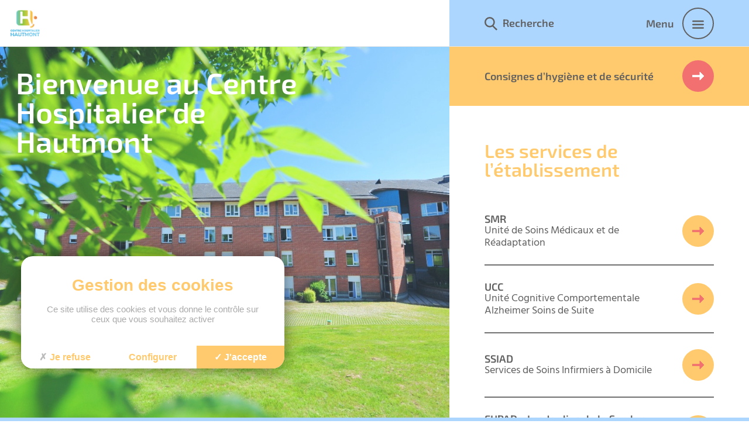

--- FILE ---
content_type: text/html; charset=UTF-8
request_url: https://www.ch-hautmont.fr/
body_size: 8777
content:
<!doctype html>
<html class="is-loading" lang="fr-FR">

<head>
  <meta charset="utf-8">
  <meta name="viewport" content="width=device-width, initial-scale=1, shrink-to-fit=no">
      <link rel="icon" type="image/png" href="/app/uploads/2022/10/favicon.svg" />
    <title>Centre Hospitalier Hautmont</title>
<meta name='robots' content='max-image-preview:large' />
<link rel='dns-prefetch' href='//ajax.googleapis.com' />
<style id='classic-theme-styles-inline-css'>
/*! This file is auto-generated */
.wp-block-button__link{color:#fff;background-color:#32373c;border-radius:9999px;box-shadow:none;text-decoration:none;padding:calc(.667em + 2px) calc(1.333em + 2px);font-size:1.125em}.wp-block-file__button{background:#32373c;color:#fff;text-decoration:none}
</style>
<style id='global-styles-inline-css'>
body{--wp--preset--color--black: #000000;--wp--preset--color--cyan-bluish-gray: #abb8c3;--wp--preset--color--white: #ffffff;--wp--preset--color--pale-pink: #f78da7;--wp--preset--color--vivid-red: #cf2e2e;--wp--preset--color--luminous-vivid-orange: #ff6900;--wp--preset--color--luminous-vivid-amber: #fcb900;--wp--preset--color--light-green-cyan: #7bdcb5;--wp--preset--color--vivid-green-cyan: #00d084;--wp--preset--color--pale-cyan-blue: #8ed1fc;--wp--preset--color--vivid-cyan-blue: #0693e3;--wp--preset--color--vivid-purple: #9b51e0;--wp--preset--gradient--vivid-cyan-blue-to-vivid-purple: linear-gradient(135deg,rgba(6,147,227,1) 0%,rgb(155,81,224) 100%);--wp--preset--gradient--light-green-cyan-to-vivid-green-cyan: linear-gradient(135deg,rgb(122,220,180) 0%,rgb(0,208,130) 100%);--wp--preset--gradient--luminous-vivid-amber-to-luminous-vivid-orange: linear-gradient(135deg,rgba(252,185,0,1) 0%,rgba(255,105,0,1) 100%);--wp--preset--gradient--luminous-vivid-orange-to-vivid-red: linear-gradient(135deg,rgba(255,105,0,1) 0%,rgb(207,46,46) 100%);--wp--preset--gradient--very-light-gray-to-cyan-bluish-gray: linear-gradient(135deg,rgb(238,238,238) 0%,rgb(169,184,195) 100%);--wp--preset--gradient--cool-to-warm-spectrum: linear-gradient(135deg,rgb(74,234,220) 0%,rgb(151,120,209) 20%,rgb(207,42,186) 40%,rgb(238,44,130) 60%,rgb(251,105,98) 80%,rgb(254,248,76) 100%);--wp--preset--gradient--blush-light-purple: linear-gradient(135deg,rgb(255,206,236) 0%,rgb(152,150,240) 100%);--wp--preset--gradient--blush-bordeaux: linear-gradient(135deg,rgb(254,205,165) 0%,rgb(254,45,45) 50%,rgb(107,0,62) 100%);--wp--preset--gradient--luminous-dusk: linear-gradient(135deg,rgb(255,203,112) 0%,rgb(199,81,192) 50%,rgb(65,88,208) 100%);--wp--preset--gradient--pale-ocean: linear-gradient(135deg,rgb(255,245,203) 0%,rgb(182,227,212) 50%,rgb(51,167,181) 100%);--wp--preset--gradient--electric-grass: linear-gradient(135deg,rgb(202,248,128) 0%,rgb(113,206,126) 100%);--wp--preset--gradient--midnight: linear-gradient(135deg,rgb(2,3,129) 0%,rgb(40,116,252) 100%);--wp--preset--font-size--small: 13px;--wp--preset--font-size--medium: 20px;--wp--preset--font-size--large: 36px;--wp--preset--font-size--x-large: 42px;--wp--preset--spacing--20: 0,44rem;--wp--preset--spacing--30: 0,67rem;--wp--preset--spacing--40: 1rem;--wp--preset--spacing--50: 1,5rem;--wp--preset--spacing--60: 2,25rem;--wp--preset--spacing--70: 3,38rem;--wp--preset--spacing--80: 5,06rem;--wp--preset--shadow--natural: 6px 6px 9px rgba(0, 0, 0, 0.2);--wp--preset--shadow--deep: 12px 12px 50px rgba(0, 0, 0, 0.4);--wp--preset--shadow--sharp: 6px 6px 0px rgba(0, 0, 0, 0.2);--wp--preset--shadow--outlined: 6px 6px 0px -3px rgba(255, 255, 255, 1), 6px 6px rgba(0, 0, 0, 1);--wp--preset--shadow--crisp: 6px 6px 0px rgba(0, 0, 0, 1);}:where(.is-layout-flex){gap: 0.5em;}:where(.is-layout-grid){gap: 0.5em;}body .is-layout-flow > .alignleft{float: left;margin-inline-start: 0;margin-inline-end: 2em;}body .is-layout-flow > .alignright{float: right;margin-inline-start: 2em;margin-inline-end: 0;}body .is-layout-flow > .aligncenter{margin-left: auto !important;margin-right: auto !important;}body .is-layout-constrained > .alignleft{float: left;margin-inline-start: 0;margin-inline-end: 2em;}body .is-layout-constrained > .alignright{float: right;margin-inline-start: 2em;margin-inline-end: 0;}body .is-layout-constrained > .aligncenter{margin-left: auto !important;margin-right: auto !important;}body .is-layout-constrained > :where(:not(.alignleft):not(.alignright):not(.alignfull)){max-width: var(--wp--style--global--content-size);margin-left: auto !important;margin-right: auto !important;}body .is-layout-constrained > .alignwide{max-width: var(--wp--style--global--wide-size);}body .is-layout-flex{display: flex;}body .is-layout-flex{flex-wrap: wrap;align-items: center;}body .is-layout-flex > *{margin: 0;}body .is-layout-grid{display: grid;}body .is-layout-grid > *{margin: 0;}:where(.wp-block-columns.is-layout-flex){gap: 2em;}:where(.wp-block-columns.is-layout-grid){gap: 2em;}:where(.wp-block-post-template.is-layout-flex){gap: 1.25em;}:where(.wp-block-post-template.is-layout-grid){gap: 1.25em;}.has-black-color{color: var(--wp--preset--color--black) !important;}.has-cyan-bluish-gray-color{color: var(--wp--preset--color--cyan-bluish-gray) !important;}.has-white-color{color: var(--wp--preset--color--white) !important;}.has-pale-pink-color{color: var(--wp--preset--color--pale-pink) !important;}.has-vivid-red-color{color: var(--wp--preset--color--vivid-red) !important;}.has-luminous-vivid-orange-color{color: var(--wp--preset--color--luminous-vivid-orange) !important;}.has-luminous-vivid-amber-color{color: var(--wp--preset--color--luminous-vivid-amber) !important;}.has-light-green-cyan-color{color: var(--wp--preset--color--light-green-cyan) !important;}.has-vivid-green-cyan-color{color: var(--wp--preset--color--vivid-green-cyan) !important;}.has-pale-cyan-blue-color{color: var(--wp--preset--color--pale-cyan-blue) !important;}.has-vivid-cyan-blue-color{color: var(--wp--preset--color--vivid-cyan-blue) !important;}.has-vivid-purple-color{color: var(--wp--preset--color--vivid-purple) !important;}.has-black-background-color{background-color: var(--wp--preset--color--black) !important;}.has-cyan-bluish-gray-background-color{background-color: var(--wp--preset--color--cyan-bluish-gray) !important;}.has-white-background-color{background-color: var(--wp--preset--color--white) !important;}.has-pale-pink-background-color{background-color: var(--wp--preset--color--pale-pink) !important;}.has-vivid-red-background-color{background-color: var(--wp--preset--color--vivid-red) !important;}.has-luminous-vivid-orange-background-color{background-color: var(--wp--preset--color--luminous-vivid-orange) !important;}.has-luminous-vivid-amber-background-color{background-color: var(--wp--preset--color--luminous-vivid-amber) !important;}.has-light-green-cyan-background-color{background-color: var(--wp--preset--color--light-green-cyan) !important;}.has-vivid-green-cyan-background-color{background-color: var(--wp--preset--color--vivid-green-cyan) !important;}.has-pale-cyan-blue-background-color{background-color: var(--wp--preset--color--pale-cyan-blue) !important;}.has-vivid-cyan-blue-background-color{background-color: var(--wp--preset--color--vivid-cyan-blue) !important;}.has-vivid-purple-background-color{background-color: var(--wp--preset--color--vivid-purple) !important;}.has-black-border-color{border-color: var(--wp--preset--color--black) !important;}.has-cyan-bluish-gray-border-color{border-color: var(--wp--preset--color--cyan-bluish-gray) !important;}.has-white-border-color{border-color: var(--wp--preset--color--white) !important;}.has-pale-pink-border-color{border-color: var(--wp--preset--color--pale-pink) !important;}.has-vivid-red-border-color{border-color: var(--wp--preset--color--vivid-red) !important;}.has-luminous-vivid-orange-border-color{border-color: var(--wp--preset--color--luminous-vivid-orange) !important;}.has-luminous-vivid-amber-border-color{border-color: var(--wp--preset--color--luminous-vivid-amber) !important;}.has-light-green-cyan-border-color{border-color: var(--wp--preset--color--light-green-cyan) !important;}.has-vivid-green-cyan-border-color{border-color: var(--wp--preset--color--vivid-green-cyan) !important;}.has-pale-cyan-blue-border-color{border-color: var(--wp--preset--color--pale-cyan-blue) !important;}.has-vivid-cyan-blue-border-color{border-color: var(--wp--preset--color--vivid-cyan-blue) !important;}.has-vivid-purple-border-color{border-color: var(--wp--preset--color--vivid-purple) !important;}.has-vivid-cyan-blue-to-vivid-purple-gradient-background{background: var(--wp--preset--gradient--vivid-cyan-blue-to-vivid-purple) !important;}.has-light-green-cyan-to-vivid-green-cyan-gradient-background{background: var(--wp--preset--gradient--light-green-cyan-to-vivid-green-cyan) !important;}.has-luminous-vivid-amber-to-luminous-vivid-orange-gradient-background{background: var(--wp--preset--gradient--luminous-vivid-amber-to-luminous-vivid-orange) !important;}.has-luminous-vivid-orange-to-vivid-red-gradient-background{background: var(--wp--preset--gradient--luminous-vivid-orange-to-vivid-red) !important;}.has-very-light-gray-to-cyan-bluish-gray-gradient-background{background: var(--wp--preset--gradient--very-light-gray-to-cyan-bluish-gray) !important;}.has-cool-to-warm-spectrum-gradient-background{background: var(--wp--preset--gradient--cool-to-warm-spectrum) !important;}.has-blush-light-purple-gradient-background{background: var(--wp--preset--gradient--blush-light-purple) !important;}.has-blush-bordeaux-gradient-background{background: var(--wp--preset--gradient--blush-bordeaux) !important;}.has-luminous-dusk-gradient-background{background: var(--wp--preset--gradient--luminous-dusk) !important;}.has-pale-ocean-gradient-background{background: var(--wp--preset--gradient--pale-ocean) !important;}.has-electric-grass-gradient-background{background: var(--wp--preset--gradient--electric-grass) !important;}.has-midnight-gradient-background{background: var(--wp--preset--gradient--midnight) !important;}.has-small-font-size{font-size: var(--wp--preset--font-size--small) !important;}.has-medium-font-size{font-size: var(--wp--preset--font-size--medium) !important;}.has-large-font-size{font-size: var(--wp--preset--font-size--large) !important;}.has-x-large-font-size{font-size: var(--wp--preset--font-size--x-large) !important;}
.wp-block-navigation a:where(:not(.wp-element-button)){color: inherit;}
:where(.wp-block-post-template.is-layout-flex){gap: 1.25em;}:where(.wp-block-post-template.is-layout-grid){gap: 1.25em;}
:where(.wp-block-columns.is-layout-flex){gap: 2em;}:where(.wp-block-columns.is-layout-grid){gap: 2em;}
.wp-block-pullquote{font-size: 1.5em;line-height: 1.6;}
</style>
<link rel="stylesheet" href="/app/plugins/mailjet-for-wordpress/src/widget/css/front-widget.css"><script src="https://ajax.googleapis.com/ajax/libs/jquery/3.7.1/jquery.min.js"></script><link rel="canonical" href="https://www.ch-hautmont.fr/" />

  <link id="main-css" rel="stylesheet" href="https://www.ch-hautmont.fr/app/themes/trinity2/public/styles/app.css" media="print" onload="this.media='all'; this.onload=null; this.isLoaded=true">

  <script type="text/javascript" src="https://www.ch-hautmont.fr/app/themes/trinity2/public/scripts/tarteaucitron.js"></script>

  <link href="https://www.ch-hautmont.fr/app/themes/trinity2/public/styles/tarteaucitron2.css" rel="stylesheet" type="text/css">
  <script src="https://www.ch-hautmont.fr/app/themes/trinity2/public/scripts/tarteaucitron_style.js" type="text/javascript"></script>


  <style media="all">
    :root {
      --tarteaucitron_primary: #ffca6e;
      --tarteaucitron_secondary: #add6ff;
      --tarteaucitron_green: #94c121;
      --tarteaucitron_red: #f27070;
      --tarteaucitron_button_position_left: 2rem;
      --tarteaucitron_button_position_bottom: 5rem;
      --tarteaucitron_circle_size: 72px;
      --tarteaucitron_button_zindex: 10;
    }
  </style>

  <!-- Matomo -->
  <script>
    var _paq = window._paq = window._paq || [];
    /* tracker methods like "setCustomDimension" should be called before "trackPageView" */
    _paq.push(["setDocumentTitle", document.domain + "/" + document.title]);
    _paq.push(["setCookieDomain", "*.www.ch-hautmont.fr"]);
    _paq.push(["setDomains", ["*.www.ch-hautmont.fr"]]);
    _paq.push(['trackPageView']);
    _paq.push(['enableLinkTracking']);
    (function() {
      var u = "https://vpsmatomo.keeo.com/";
      _paq.push(['setTrackerUrl', u + 'matomo.php']);
      _paq.push(['setSiteId', '9']);
      var d = document,
        g = d.createElement('script'),
        s = d.getElementsByTagName('script')[0];
      g.async = true;
      g.src = u + 'matomo.js';
      s.parentNode.insertBefore(g, s);
    })();
  </script>
  <noscript>
    <p><img src="https://vpsmatomo.keeo.com/matomo.php?idsite=9&amp;rec=1" style="border:0;" alt="" /></p>
  </noscript>
  <!-- End Matomo Code -->


</head>

<body class="home page wp-embed-responsive" data-module-load>
  <div class="c-transition">
    <!--<img src="https://www.ch-hautmont.fr/app/themes/trinity2/public/images/logo.svg" alt="">-->
  </div>
     <div id="app" class="app" data-load-container style="opacity: 0;"> <header class="c-header u-bg-white " data-module-header> <a class="c-header_logo u-3/5@from-small u-2/5 u-padding-left-tiny u-padding-right-tiny" href="https://www.ch-hautmont.fr/"> <img class="logo" data-load-src="/app/uploads/2024/11/Logo_CH-Haumont.png" alt="Logo_CH-Haumont"> </a> <nav class="c-header_nav u-bg-second u-2/5@from-small u-3/5 o-container"> <div class='o-layout -flex -middle -grow1 u-1/2@to-small'> <div data-module-modal> <button class="c-button -second -round o-layout -flex -middle" data-modal="open"> <span class="c-button_label"> <svg xmlns="http://www.w3.org/2000/svg" width="21.954" height="22.896" viewBox="0 0 21.954 22.896"> <g id="Groupe_4" data-name="Groupe 4" transform="translate(-939 -34.941)"> <g id="Ellipse_3" data-name="Ellipse 3" transform="translate(939 34.941)" fill="none" stroke="CurrentColor" stroke-width="2.5"> <circle cx="8.855" cy="8.855" r="8.855" stroke="none"/> <circle cx="8.855" cy="8.855" r="7.605" fill="none"/> </g> <line id="Ligne_5" data-name="Ligne 5" x2="7.018" y2="6.833" transform="translate(953.064 50.108)" fill="none" stroke="CurrentColor" stroke-width="2.5"/> </g></svg> </span> <span class='c-heading u-c-grey -h6 u-padding-left-tinier c-button_label'>Recherche</span> </button> <div class="c-modal_wrap is-hidden" data-modal="modal-wrap"> <div class="c-modal_search o-container -tiny"> <form class="c-form" action="https://www.ch-hautmont.fr" method="post"> <div class="c-form_item -noMargin " data-input="item"> <input class="c-form_input -transparent" type="text" name="s" id="s" value="" data-input="input" placeholder='Recherche ...'> <button class="c-modal_search_button" type="submit" name="button"> <svg xmlns="http://www.w3.org/2000/svg" width="21.954" height="22.896" viewBox="0 0 21.954 22.896"> <g id="Groupe_4" data-name="Groupe 4" transform="translate(-939 -34.941)"> <g id="Ellipse_3" data-name="Ellipse 3" transform="translate(939 34.941)" fill="none" stroke="#606060" stroke-width="2.5"> <circle cx="8.855" cy="8.855" r="8.855" stroke="none"/> <circle cx="8.855" cy="8.855" r="7.605" fill="none"/> </g> <line id="Ligne_5" data-name="Ligne 5" x2="7.018" y2="6.833" transform="translate(953.064 50.108)" fill="none" stroke="#606060" stroke-width="2.5"/> </g></svg> </button> </div> </form> </div> </div> </div> </div> <p class='c-heading -h6 u-c-grey u-padding-right-small c-header_nav_menu'>Menu</p> <div class='c-button -icon o-layout -flex -j-right'> <button class="c-header_nav_burger o-layout -flex -middle -j-center c-button_label" type="button" name="button" data-header="nav" aria-label="Menu"> <span class='svg c-header_nav_icon_burger'><svg xmlns="http://www.w3.org/2000/svg" width="19.742" height="14.116" viewBox="0 0 19.742 14.116"> <g id="icône_menu" data-name="icône menu" transform="translate(-1355.75 -35.116)"> <path id="Tracé_9" data-name="Tracé 9" d="M1352,39.577h17.242" transform="translate(5 -3.211)" fill="none" stroke="#606060" stroke-linecap="round" stroke-width="2.5"/> <path id="Tracé_10" data-name="Tracé 10" d="M1352,39.577h17.242" transform="translate(5 2.597)" fill="none" stroke="#606060" stroke-linecap="round" stroke-width="2.5"/> <path id="Tracé_11" data-name="Tracé 11" d="M1352,39.577h17.242" transform="translate(5 8.405)" fill="none" stroke="#606060" stroke-linecap="round" stroke-width="2.5"/> </g></svg></span> <span class='svg c-header_nav_cross'><svg xmlns="http://www.w3.org/2000/svg" width="15.728" height="15.727" viewBox="0 0 15.728 15.727"> <g id="icône_menu" data-name="icône menu" transform="translate(-1357.757 -34.31)"> <path id="Tracé_9" data-name="Tracé 9" d="M1352,39.577h17.242" transform="translate(431.502 -947.915) rotate(45)" fill="none" stroke="#606060" stroke-linecap="round" stroke-width="2.5"/> <path id="Tracé_11" data-name="Tracé 11" d="M1352,39.577h17.242" transform="translate(375.532 976.293) rotate(-45)" fill="none" stroke="#606060" stroke-linecap="round" stroke-width="2.5"/> </g></svg></span> </button> </div> </nav></header><nav class="c-nav u-100@from-medium" data-module-nav> <div class="c-nav_bg" data-nav="close"></div> <div class="c-nav_wrap u-2/5"> <div class="u-padding-right-small u-padding-left-small u-100" > <div class="o-layout -flex -gutter-large u-100"> <div class="o-layout_item u-padding-top u-padding-bottom o-layout -flex -bottom u-100 c-nav_primary_container"> <div class='o-layout -flex -column'> <p class='c-heading -h5 u-margin-bottom-tinier'>Centre Hospitalier Hautmont</p> <a class="c-footer_link c-text" href="tel:0327636020">Tél: 03 27 63 60 20 </a> <a class="c-footer_link c-text" href="tel:0327636021">Fax: 03 27 63 60 21</a> <address class="u-padding-top-tinier c-text"> 136 rue Gambetta<br /> CS 90115 - 59330 Hautmont </address> </div> <div class="u-margin-left-small u-100"> <div class="c-nav_primary u-padding-left-small@from-small u-100" data-module-accordion> <a class="c-heading -small c-nav_primary_link u-c-white u-medium u-margin-bottom-small is-active " href="https://www.ch-hautmont.fr/" > Accueil </a> <a class="c-heading -small c-nav_primary_link u-c-white u-medium u-margin-bottom-small " href="https://www.ch-hautmont.fr/presentation/" > Présentation </a> <div class='u-padding-bottom-small c-nav_primary_component'> <a class="c-heading -small c-nav_primary_link u-c-white u-medium " data-accordion='header'> Services de l’établissement <span class='c-nav_primary_plus u-margin-left-tiny'></span> </a> <div class="c-nav_primary_sublink"> <a class="c-heading -h6" href="https://www.ch-hautmont.fr/services/ssr/">SMR</a> <a class="c-heading -h6" href="https://www.ch-hautmont.fr/services/ucc/">UCC</a> <a class="c-heading -h6" href="https://www.ch-hautmont.fr/services/ssiad/">SSIAD</a> <a class="c-heading -h6" href="https://www.ch-hautmont.fr/services/ehpad/">EHPAD « Les Jardins de la Sambre »</a> <a class="c-heading -h6" href="https://www.ch-hautmont.fr/services/usld/">USLD</a> </div> </div> <div class='u-padding-bottom-small c-nav_primary_component'> <a class="c-heading -small c-nav_primary_link u-c-white u-medium " data-accordion='header'> Projets <span class='c-nav_primary_plus u-margin-left-tiny'></span> </a> <div class="c-nav_primary_sublink"> <a class="c-heading -h6" href="https://www.ch-hautmont.fr/projets-etablissement/groupement-hospitalier-de-territoire-ght/">Groupement Hospitalier de Territoire (GHT)</a> </div> </div> <a class="c-heading -small c-nav_primary_link u-c-white u-medium u-margin-bottom-small " href="https://www.ch-hautmont.fr/recrutement/" > Recrutement </a> <a class="c-heading -small c-nav_primary_link u-c-white u-medium u-margin-bottom-small " href="https://www.ch-hautmont.fr/droits-et-libertes/" > Droits et Libertés </a> <a class="c-heading -small c-nav_primary_link u-c-white u-medium u-margin-bottom-small " href="https://www.ch-hautmont.fr/associations/" > Associations </a> <a class="c-heading -small c-nav_primary_link u-c-white u-medium u-margin-bottom-small " href="https://www.ch-hautmont.fr/consultations-memoire/" > Consultations mémoire </a> <a class="c-heading -small c-nav_primary_link u-c-white u-medium u-margin-bottom-small " href="https://www.ch-hautmont.fr/consultations-psychogeriatriques/" > Consultations psychogériatriques </a> </div> </div> </div> </div> </div> </div></nav><div class="c-modal" id="c-modal" data-module-modal data-modal="modal" data-module-input> <div class="c-modal_bg" data-modal="close"></div> <div class="c-modal_close"> <button class="c-button -round -white" data-modal="close"> <span class="c-button_label"> <svg xmlns="http://www.w3.org/2000/svg" width="15.728" height="15.727" viewBox="0 0 15.728 15.727"> <g id="icône_menu" data-name="icône menu" transform="translate(-1357.757 -34.31)"> <path id="Tracé_9" data-name="Tracé 9" d="M1352,39.577h17.242" transform="translate(431.502 -947.915) rotate(45)" fill="none" stroke="#606060" stroke-linecap="round" stroke-width="2.5"/> <path id="Tracé_11" data-name="Tracé 11" d="M1352,39.577h17.242" transform="translate(375.532 976.293) rotate(-45)" fill="none" stroke="#606060" stroke-linecap="round" stroke-width="2.5"/> </g></svg> </span> </button> </div> <div class="c-modal_wrap"> </div></div><aside class="c-flap" data-module-flap> <div class="c-flap_bg" data-flap="close"></div> <div class="c-flap_wrap"> <div class="c-flap_nav b-intro"> <a class="c-flap_link b-intro_link -rapide" href="https://www.ch-hautmont.fr/" > <div class='b-intro_linkComponent o-layout -flex -middle -j-center u-bg-primary'> <span class='o-layout -middle -j-center -flex'><svg xmlns="http://www.w3.org/2000/svg" width="20.158" height="14" viewBox="0 0 20.158 14"><path d="M-12825.687-5265.25h-13.159v-2.5h13.159v-5.751l7,7-7,7Z" transform="translate(12838.846 5273.501)" fill="#F27070"/></svg></span> </div> <span class="c-flap_link_label u-padding-right-tiny">Accueil</span> </a> <a class="c-flap_link b-intro_link -rapide" href="https://www.ch-hautmont.fr/actualites/" > <div class='b-intro_linkComponent o-layout -flex -middle -j-center u-bg-primary'> <span class='o-layout -middle -j-center -flex'><svg xmlns="http://www.w3.org/2000/svg" width="20.158" height="14" viewBox="0 0 20.158 14"><path d="M-12825.687-5265.25h-13.159v-2.5h13.159v-5.751l7,7-7,7Z" transform="translate(12838.846 5273.501)" fill="#F27070"/></svg></span> </div> <span class="c-flap_link_label u-padding-right-tiny">Actualités</span> </a> </div> <button class="c-flap_button" type="button" name="button" data-flap="flap"> <div class='c-flap_button_icon'> <span class="c-flap_icon-open"><svg xmlns="http://www.w3.org/2000/svg" width="27.5" height="27.644" viewBox="0 0 27.5 27.644"> <g id="liens" transform="translate(0.73 0.73)"> <path id="Tracé_14" data-name="Tracé 14" d="M20.267,16.592a4.962,4.962,0,0,1-1.926-8.209l6.18-6.18a4.96,4.96,0,0,1,7.014,7.014l-4.43,4.429" transform="translate(-7.468 -0.23)" fill="none" stroke="#f27070" stroke-linecap="round" stroke-miterlimit="10" stroke-width="2.5"/> <path id="Tracé_15" data-name="Tracé 15" d="M13.47,17.617A4.962,4.962,0,0,1,15.4,25.826l-6.18,6.18A4.96,4.96,0,0,1,2.2,24.992l4.43-4.429" transform="translate(-0.23 -7.795)" fill="none" stroke="#f27070" stroke-linecap="round" stroke-miterlimit="10" stroke-width="2.5"/> </g></svg></span> </div> <span class="c-flap_icon-close"> <span> <svg xmlns="http://www.w3.org/2000/svg" width="15.728" height="15.727" viewBox="0 0 15.728 15.727"><g id="icône_menu" data-name="icône menu" transform="translate(-1357.757 -34.31)"><path id="Tracé_9" data-name="Tracé 9" d="M1352,39.577h17.242" transform="translate(431.502 -947.915) rotate(45)" fill="none" stroke="#FFCA6E" stroke-linecap="round" stroke-width="2.5"/><path id="Tracé_11" data-name="Tracé 11" d="M1352,39.577h17.242" transform="translate(375.532 976.293) rotate(-45)" fill="none" stroke="#FFCA6E" stroke-linecap="round" stroke-width="2.5"/></g></svg> </span> </span> </button> </div> </aside> <div class="o-scroll" data-module-scroll="main"> <main id="main" class="main"> <section class="b-intro -accueil o-layout -flex -start -j-between" data-scroll data-scroll-repeat data-scroll-call="pageColor" data-color="#040522" data-scroll-section> <div class=' u-3/5@from-midsmall u/1-1 b-intro_imgContainer'> <h1 class='b-intro_title c-heading -h2 u-c-white u-4/5 u-padding-left-small u-padding-right-small'>Bienvenue au Centre Hospitalier de Hautmont</h1> <figure class='c-figure -no-radius'> <img decoding="async" src="/app/uploads/2022/04/10106.jpg" alt='10106_Centre-hospitalier-dHautmont'> </figure> </div> <div class='u-2/5@from-midsmall' style="overflow: auto;"> <div class='u-bg-primary c-button -text'> <a class='o-layout -flex -middle -j-between b-intro_btnContainer o-container c-button_label' href='https://www.ch-hautmont.fr/consignes-dhygiene-et-de-securite/'> <p class='c-heading -h6 u-c-grey'>Consignes d&rsquo;hygiène et de sécurité</p> <span class='u-bg-red o-layout -flex -middle -j-center'><svg xmlns="http://www.w3.org/2000/svg" width="20.158" height="14" viewBox="0 0 20.158 14"><path d="M-12825.687-5265.25h-13.159v-2.5h13.159v-5.751l7,7-7,7Z" transform="translate(12838.846 5273.501)" fill="#F27070"/></svg></span> </a> </div> <div class='o-container u-padding-top'> <p class='c-heading -small u-c-primary u-margin-bottom-small'>Les services de <br>l&rsquo;établissement</p> <div class='u-margin-top'> <a class='u-margin-top-small u-padding-bottom-small b-intro_link o-layout -flex -middle -j-between' href='https://www.ch-hautmont.fr/?post_type=services&#038;p=291'> <div> <p class='c-heading -h6 u-c-grey'>SMR</p> <span class='c-text u-padding-right-tinier u-c-grey'>Unité de Soins Médicaux et de Réadaptation</span> </div> <div class='b-intro_linkComponent o-layout -flex -middle -j-center u-bg-primary'> <span class='o-layout -middle -j-center -flex'><svg xmlns="http://www.w3.org/2000/svg" width="20.158" height="14" viewBox="0 0 20.158 14"><path d="M-12825.687-5265.25h-13.159v-2.5h13.159v-5.751l7,7-7,7Z" transform="translate(12838.846 5273.501)" fill="#F27070"/></svg></span> </div> </a> <a class='u-margin-top-small u-padding-bottom-small b-intro_link o-layout -flex -middle -j-between' href='https://www.ch-hautmont.fr/?post_type=services&#038;p=296'> <div> <p class='c-heading -h6 u-c-grey'>UCC</p> <span class='c-text u-padding-right-tinier u-c-grey'>Unité Cognitive Comportementale Alzheimer Soins de Suite</span> </div> <div class='b-intro_linkComponent o-layout -flex -middle -j-center u-bg-primary'> <span class='o-layout -middle -j-center -flex'><svg xmlns="http://www.w3.org/2000/svg" width="20.158" height="14" viewBox="0 0 20.158 14"><path d="M-12825.687-5265.25h-13.159v-2.5h13.159v-5.751l7,7-7,7Z" transform="translate(12838.846 5273.501)" fill="#F27070"/></svg></span> </div> </a> <a class='u-margin-top-small u-padding-bottom-small b-intro_link o-layout -flex -middle -j-between' href='https://www.ch-hautmont.fr/?post_type=services&#038;p=287'> <div> <p class='c-heading -h6 u-c-grey'>SSIAD</p> <span class='c-text u-padding-right-tinier u-c-grey'>Services de Soins Infirmiers à Domicile</span> </div> <div class='b-intro_linkComponent o-layout -flex -middle -j-center u-bg-primary'> <span class='o-layout -middle -j-center -flex'><svg xmlns="http://www.w3.org/2000/svg" width="20.158" height="14" viewBox="0 0 20.158 14"><path d="M-12825.687-5265.25h-13.159v-2.5h13.159v-5.751l7,7-7,7Z" transform="translate(12838.846 5273.501)" fill="#F27070"/></svg></span> </div> </a> <a class='u-margin-top-small u-padding-bottom-small b-intro_link o-layout -flex -middle -j-between' href='https://www.ch-hautmont.fr/?post_type=services&#038;p=298'> <div> <p class='c-heading -h6 u-c-grey'>EHPAD « Les Jardins de la Sambre »</p> <span class='c-text u-padding-right-tinier u-c-grey'>Établissement d’Hébergement pour Personnes Agées Dépendantes</span> </div> <div class='b-intro_linkComponent o-layout -flex -middle -j-center u-bg-primary'> <span class='o-layout -middle -j-center -flex'><svg xmlns="http://www.w3.org/2000/svg" width="20.158" height="14" viewBox="0 0 20.158 14"><path d="M-12825.687-5265.25h-13.159v-2.5h13.159v-5.751l7,7-7,7Z" transform="translate(12838.846 5273.501)" fill="#F27070"/></svg></span> </div> </a> <a class='u-margin-top-small u-padding-bottom-small b-intro_link o-layout -flex -middle -j-between' href='https://www.ch-hautmont.fr/?post_type=services&#038;p=1177'> <div> <p class='c-heading -h6 u-c-grey'>USLD</p> <span class='c-text u-padding-right-tinier u-c-grey'>Unité de Soins de Longue Durée</span> </div> <div class='b-intro_linkComponent o-layout -flex -middle -j-center u-bg-primary'> <span class='o-layout -middle -j-center -flex'><svg xmlns="http://www.w3.org/2000/svg" width="20.158" height="14" viewBox="0 0 20.158 14"><path d="M-12825.687-5265.25h-13.159v-2.5h13.159v-5.751l7,7-7,7Z" transform="translate(12838.846 5273.501)" fill="#F27070"/></svg></span> </div> </a> </div> </div> </div> </section><section class="b-transition u-padding-top u-padding-bottom-large" data-scroll-section> <div class="o-container"> <div class='o-layout -flex -middle -j-center -column'> <h1 class='c-heading -h3 u-c-white u-padding-bottom'>Un établissement public de santé où il fait bon vivre</h1> <h2 class='c-heading -h4 u-c-grey u-padding-bottom-small'>Bienvenue</h2> <p><p>Je vous souhaite la bienvenue sur le site  internet du Centre Hospitalier d’Hautmont qui vous permettra d’obtenir toute information utile quant aux spécificités de l’établissement, conditions de séjour, et autre renseignement sur notre établissement. Ce site a été conçu à l’intention des usagers mais aussi des professionnels.</p><p>&nbsp;</p><p>200 professionnels œuvrent chaque jour pour garantir la meilleure prestation possible au sein de notre structure et permettre ainsi d’assurer le bien-être, le confort et la qualité des soins attendus par chaque patient ou résident.</p><p>&nbsp;</p><p>Soucieux de nous améliorer, n’hésitez pas à <a href="http://www.ch-hautmont.fr/contact/">nous contacter</a> pour toute suggestion ou remarque . Je vous souhaite une agréable visite,</p><p>&nbsp;</p><p>Valérie PASCAL<br />Directrice</p></p> </div> </div> </section><section class="b-relation u-padding-top-double u-padding-bottom b-relation_actualite" data-scroll-section> <div class="o-container"> <header class="u-padding-bottom"> <div class="o-layout"> <div class="o-layout_item"> <div class="c-heading -medium u-c-grey o-layout -center"> <p>Nos Actualités</p> </div> </div> </div> </header> <div class="o-layout -flex -wrap -gutter b-relation_listing"> <div class="o-layout_item u-1/3@from-medium u-margin-bottom-small"> <article class="c-card -actualite c-roundBtn_container"> <a href="https://www.ch-hautmont.fr/actualite/2338/" aria-label="ARTICLES DE PRESSE"> <div class="c-card_wrap"> <div class="c-card_image"> <figure class="c-figure"> <img data-load-src="/app/uploads/2022/03/DSC_0661.jpg" alt="Photo principale" aria-label="Photo principale"> <figcaption class="c-heading -normal u-c-grey u-bg-second"> 26 juin 2023 </figcaption> </figure> </div> <div class="c-card_content u-margin-top-tiny"> <div class="c-card_body"> <div class="c-heading -h5 u-c-grey u-3/5 u-4/5@to-small"> ARTICLES DE PRESSE </div> </div> <div class="c-card_foot c-roundBtn"> <span class='c-roundBtn_span'><svg xmlns="http://www.w3.org/2000/svg" width="20.158" height="14" viewBox="0 0 20.158 14"><path d="M-12825.687-5265.25h-13.159v-2.5h13.159v-5.751l7,7-7,7Z" transform="translate(12838.846 5273.501)" fill="#F27070"/></svg></span> </div> </div> </div> </a> </article> </div> </div> <div class="u-margin-top o-layout -flex -j-center"> <a class="c-button -primary -fleche" href="https://www.ch-hautmont.fr/actualites/" > <span class="c-button_label">Toutes nos actualités</span> <svg xmlns="http://www.w3.org/2000/svg" width="20.158" height="14" viewBox="0 0 20.158 14"><path d="M-12825.687-5265.25h-13.159v-2.5h13.159v-5.751l7,7-7,7Z" transform="translate(12838.846 5273.501)" fill="#F27070"/></svg> </a> </div> </div> </section> <section class="b-galerie u-padding-top-double u-padding-bottom-double" data-scroll-section > <div class="o-container"> <header class="c-section_header u-margin-bottom"> <div class="o-layout"> <div class="o-layout_item u-1/2@small u-text-center"> <div class="c-heading -medium u-c-grey -deco"> <p>La vie au sein de l&rsquo;établissement</p> </div> </div> </div> </header> <div class="o-layout "> <div class="o-layout_item b-galerie_wrap"> <div class="b-galerie_grid b-galerie_sub u-margin-top-small"> <div class="b-galerie_item"> <figure class="c-figure"> <img data-load-src="/app/uploads/2022/03/DSC_6471-1024x683.jpg" alt="DSC_6471" loading="lazy" class='type5'> </figure> </div> <div class="b-galerie_item"> <figure class="c-figure"> <img data-load-src="/app/uploads/2022/03/DSC_6313-1024x683.jpg" alt="DSC_6313" loading="lazy" class='type5'> </figure> </div> <div class="b-galerie_item"> <figure class="c-figure"> <img data-load-src="/app/uploads/2022/03/DSC_6127-1024x683.jpg" alt="DSC_6127" loading="lazy" class='type5'> </figure> </div> <div class="b-galerie_item"> <figure class="c-figure"> <img data-load-src="/app/uploads/2022/03/DSC_6229-1024x683.jpg" alt="DSC_6229" loading="lazy" class='type5'> </figure> </div> <div class="b-galerie_item"> <figure class="c-figure"> <img data-load-src="/app/uploads/2022/03/DSC_6665-683x1024.jpg" alt="DSC_6665" loading="lazy" class='type5'> </figure> </div> </div> </div> </div> </div> </section><section class="b-cta -large u-margin-bottom " data-scroll-section> <div class='b-cta_header'> <div class="b-cta_deco"> <div class='o-container -small'> <div class="c-heading -medium u-c-white o-layout -center u-margin-bottom-small "> <p>Le Centre Hospitalier de Hautmont recrute !</p> </div> </div> </div> <span class='b-cta_btn'><a class="c-button -primary -fleche" href="https://www.ch-hautmont.fr/recrutement/" > <span class="c-button_label">Découvrir les offres</span> <svg xmlns="http://www.w3.org/2000/svg" width="20.158" height="14" viewBox="0 0 20.158 14"><path d="M-12825.687-5265.25h-13.159v-2.5h13.159v-5.751l7,7-7,7Z" transform="translate(12838.846 5273.501)" fill="#F27070"/></svg> </a></span> </div> <figure class="c-figure -large "> <img data-load-src="/app/uploads/2022/04/DSC_6817-HDR-1024x683.jpg" alt="DSC_6817-HDR" loading="lazy" class='type5'> </figure> </section> <section class="b-relation u-padding-top-double u-padding-bottom b-relation_projets" data-scroll-section> <div class="o-container"> <header class="u-padding-bottom"> <div class="o-layout"> <div class="o-layout_item"> <div class="o-layout -flex -j-between -middle -wrap"> <div class="c-heading -medium u-c-grey o-layout -center u-2/3"> <p>Les projets du centre hospitalier</p> </div> <span class='u-margin-top-tiny@to-midsmall'><a class="c-button -primary -fleche" href="" > <span class="c-button_label">Voir l&rsquo;ensemble des projets</span> <svg xmlns="http://www.w3.org/2000/svg" width="20.158" height="14" viewBox="0 0 20.158 14"><path d="M-12825.687-5265.25h-13.159v-2.5h13.159v-5.751l7,7-7,7Z" transform="translate(12838.846 5273.501)" fill="#F27070"/></svg> </a></span> </div> </div> </div> </header> <div class="o-layout -flex -wrap -gutter b-relation_listing"> <div class="o-layout_item u-1/2@from-small u-margin-bottom-small"> <article class="c-card -projets c-roundBtn_container"> <a href="https://www.ch-hautmont.fr/projets/groupement-hospitalier-de-territoire/" aria-label="Groupement Hospitalier de Territoire"> <div class="c-card_wrap"> <div class="c-card_content o-layout -flex -column -j-between"> <div class="c-card_body"> <div class="u-c-second c-heading -h5"> 28 mars 2022 </div> <div class="c-heading -h4 u-c-grey u-margin-bottom-tiny u-margin-top-tiny"> Groupement Hospitalier de Territoire </div> </div> <div class="c-card_foot c-roundBtn"> <span class='c-roundBtn_span'><svg xmlns="http://www.w3.org/2000/svg" width="20.158" height="14" viewBox="0 0 20.158 14"><path d="M-12825.687-5265.25h-13.159v-2.5h13.159v-5.751l7,7-7,7Z" transform="translate(12838.846 5273.501)" fill="#F27070"/></svg></span> </div> </div> </div> </a> </article> </div> </div> </div> </section> </main> <footer class="c-footer o-layout -flex -column -j-between" data-scroll-section> <div class="c-footer_wrap u-padding-top"> <div class="o-container o-layout -flex"> <div class="o-layout u-padding-bottom-small"> <div class="o-layout_item u-2/3"> <a class="c-footer_logo c-heading -h4" href="https://www.ch-hautmont.fr/"> Centre Hospitalier Hautmont </a> </div> <div class="o-layout_item u-1/2 c-footer_contact u-padding-top-small"> <div class="o-layout -flex -column c-text"> <a class="c-footer_link" href="tel:0327636020">Tél: 03 27 63 60 20 </a> <a class="c-footer_link" href="tel:0327636021">Fax: 03 27 63 60 21</a> </div> <address class="u-padding-top-small c-text"> 136 rue Gambetta<br /> CS 90115 - 59330 Hautmont </address> </div> </div> <div class='u-2/3 o-layout -flex -column c-footer_content'> <div> <div class="o-layout_item"> <div class="c-footer_bottom_links u-padding-bottom"> <a class="c-footer_link" href="https://www.ch-hautmont.fr/actualites/" >Actualités</a> <a class="c-footer_link" href="https://www.ch-hautmont.fr/recrutement/" >Recrutement</a> </div> </div> </div> <div class='u-padding-top o-layout -flex -j-between -top -wrap'> <div class="o-layout_item u-1/3@from-small"> <div class="c-footer_link u-padding-tiny o-layout -flex -column" aria-label="Services"> <span class="u-padding-bottom-tiny">Services</span> <a class='c-heading -normal -opacity u-padding-bottom-tinier' href='https://www.ch-hautmont.fr/services/ssr/' target='_blank'>SMR</a> <a class='c-heading -normal -opacity u-padding-bottom-tinier' href='https://www.ch-hautmont.fr/services/ucc/' target='_blank'>UCC</a> <a class='c-heading -normal -opacity u-padding-bottom-tinier' href='https://www.ch-hautmont.fr/services/ssiad/' target='_blank'>SSIAD</a> <a class='c-heading -normal -opacity u-padding-bottom-tinier' href='https://www.ch-hautmont.fr/services/ehpad/' target='_blank'>EHPAD « Les Jardins de la Sambre »</a> <a class='c-heading -normal -opacity u-padding-bottom-tinier' href='https://www.ch-hautmont.fr/services/usld/' target='_blank'>USLD</a> </div> </div> <div class="o-layout_item u-1/3@from-small"> <div class="c-footer_link u-padding-tiny o-layout -flex -column" aria-label="Consultations"> <span class="u-padding-bottom-tiny">Consultations</span> </div> </div> <div class="o-layout_item u-1/3@from-small"> <div class="c-footer_link u-padding-tiny o-layout -flex -column" aria-label="Liens utiles"> <span class="u-padding-bottom-tiny">Liens utiles</span> <a class='c-heading -normal -opacity u-padding-bottom-tinier' href='https://www.sports.gouv.fr/' target='_blank'>Santé Sports</a> <a class='c-heading -normal -opacity u-padding-bottom-tinier' href='https://www.hauts-de-france.ars.sante.fr/' target='_blank'>ARS Hauts-de-France</a> <a class='c-heading -normal -opacity u-padding-bottom-tinier' href='https://lenord.fr/jcms/j_6/accueil' target='_blank'>Conseil Départemental</a> <a class='c-heading -normal -opacity u-padding-bottom-tinier' href='https://www.mairie-hautmont.fr/' target='_blank'>Mairie de Hautmont</a> <a class='c-heading -normal -opacity u-padding-bottom-tinier' href='http://www.parc-naturel-avesnois.fr/' target='_blank'>PNR de l'Avesnois</a> <a class='c-heading -normal -opacity u-padding-bottom-tinier' href='http://www.tourisme-avesnois.com/' target='_blank'>Tourisme Avesnois</a> <a class='c-heading -normal -opacity u-padding-bottom-tinier' href='http://www.has-sante.fr/' target='_blank'>HAS Santé</a> <a class='c-heading -normal -opacity u-padding-bottom-tinier' href='https://trajectoire.sante-ra.fr/trajectoire/' target='_blank'>Trajectoire</a> <a class='c-heading -normal -opacity u-padding-bottom-tinier' href='https://www.francealzheimer.org/' target='_blank'>France Alzheimer</a> </div> </div> </div> </div> </div> </div> <div class="c-footer_bottom u-padding-top-tiny u-padding-bottom-tiny"> <div class="o-container"> <div class="o-layout -flex -j-between -wrap"> <div class="o-layout_item u-1/2@from-small"> <span>Tous droits réservés © Centre Hospitalier Hautmont</span> <span>2026</span> </div> <a href='https://www.ch-hautmont.fr/mentions-legales' class='u-padding-top-tiny@to-small u-padding-bottom-tiny@to-small'>Mentions Légales</a> </div> </div> </div></footer></div> </div> <script nomodule src="https://cdnjs.cloudflare.com/ajax/libs/babel-polyfill/7.6.0/polyfill.min.js?features=Element.prototype.remove%2CElement.prototype.append%2Cfetch%2CCustomEvent%2CElement.prototype.matches%2CNodeList.prototype.forEach%2CAbortController" crossorigin="anonymous"></script> <script id="wp_mailjet_subscribe_widget-front-script-js-extra">var mjWidget = {"ajax_url":"https:\/\/www.ch-hautmont.fr\/wp\/wp-admin\/admin-ajax.php"};</script><script defer src="/app/plugins/mailjet-for-wordpress/src/widget/js/front-widget.js"></script><script>!function(){"use strict";var n,e={},r={};function t(n){var o=r[n];if(void 0!==o)return o.exports;var u=r[n]={id:n,exports:{}};return e[n].call(u.exports,u,u.exports,t),u.exports}t.m=e,n=[],t.O=function(e,r,o,u){if(!r){var i=1/0;for(l=0;l<n.length;l++){r=n[l][0],o=n[l][1],u=n[l][2];for(var f=!0,c=0;c<r.length;c++)(!1&u||i>=u)&&Object.keys(t.O).every((function(n){return t.O[n](r[c])}))?r.splice(c--,1):(f=!1,u<i&&(i=u));f&&(n.splice(l--,1),e=o())}return e}u=u||0;for(var l=n.length;l>0&&n[l-1][2]>u;l--)n[l]=n[l-1];n[l]=[r,o,u]},t.n=function(n){var e=n&&n.__esModule?function(){return n.default}:function(){return n};return t.d(e,{a:e}),e},t.d=function(n,e){for(var r in e)t.o(e,r)&&!t.o(n,r)&&Object.defineProperty(n,r,{enumerable:!0,get:e[r]})},t.g=function(){if("object"==typeof globalThis)return globalThis;try{return this||new Function("return this")()}catch(n){if("object"==typeof window)return window}}(),t.o=function(n,e){return Object.prototype.hasOwnProperty.call(n,e)},t.r=function(n){"undefined"!=typeof Symbol&&Symbol.toStringTag&&Object.defineProperty(n,Symbol.toStringTag,{value:"Module"}),Object.defineProperty(n,"__esModule",{value:!0})},function(){var n={546:0,126:0,692:0};t.O.j=function(e){return 0===n[e]};var e=function(e,r){var o,u,i=r[0],f=r[1],c=r[2],l=0;for(o in f)t.o(f,o)&&(t.m[o]=f[o]);if(c)var a=c(t);for(e&&e(r);l<i.length;l++)u=i[l],t.o(n,u)&&n[u]&&n[u][0](),n[i[l]]=0;return t.O(a)},r=self.webpackChunk=self.webpackChunk||[];r.forEach(e.bind(null,0)),r.push=e.bind(null,r.push.bind(r))}()}();//# sourceMappingURL=manifest.js.map</script><script defer src="/app/themes/trinity2/public/scripts/vendor.js"></script><script defer src="/app/themes/trinity2/public/scripts/app.js"></script></body></html>

--- FILE ---
content_type: text/css
request_url: https://www.ch-hautmont.fr/app/themes/trinity2/public/styles/app.css
body_size: 20351
content:
/*! normalize.css v8.0.1 | MIT License | github.com/necolas/normalize.css */html{line-height:1.15;-webkit-text-size-adjust:100%}body{margin:0}main{display:block}h1{font-size:2em;margin:.67em 0}hr{box-sizing:content-box;height:0;overflow:visible}pre{font-family:monospace,monospace;font-size:1em}a{background-color:transparent}abbr[title]{border-bottom:none;text-decoration:underline;-webkit-text-decoration:underline dotted;text-decoration:underline dotted}b,strong{font-weight:bolder}code,kbd,samp{font-family:monospace,monospace;font-size:1em}small{font-size:80%}sub,sup{font-size:75%;line-height:0;position:relative;vertical-align:baseline}sub{bottom:-.25em}sup{top:-.5em}img{border-style:none}button,input,optgroup,select,textarea{font-family:inherit;font-size:100%;line-height:1.15;margin:0}button,input{overflow:visible}button,select{text-transform:none}[type=button],[type=reset],[type=submit],button{-webkit-appearance:button}[type=button]::-moz-focus-inner,[type=reset]::-moz-focus-inner,[type=submit]::-moz-focus-inner,button::-moz-focus-inner{border-style:none;padding:0}[type=button]:-moz-focusring,[type=reset]:-moz-focusring,[type=submit]:-moz-focusring,button:-moz-focusring{outline:1px dotted ButtonText}fieldset{padding:.35em .75em .625em}legend{box-sizing:border-box;color:inherit;display:table;max-width:100%;padding:0;white-space:normal}progress{vertical-align:baseline}[type=checkbox],[type=radio]{box-sizing:border-box;padding:0}[type=number]::-webkit-inner-spin-button,[type=number]::-webkit-outer-spin-button{height:auto}[type=search]{-webkit-appearance:textfield;outline-offset:-2px}[type=search]::-webkit-search-decoration{-webkit-appearance:none}::-webkit-file-upload-button{-webkit-appearance:button;font:inherit}details{display:block}summary{display:list-item}[hidden],template{display:none}html{box-sizing:border-box}[hidden],template{display:none}*,:after,:before{box-sizing:inherit}address{font-style:inherit}cite,dfn,em,i{font-style:italic}b,strong{font-weight:700}a{text-decoration:none}a svg{pointer-events:none}ol,ul{list-style:none}figure,ol,p,ul{margin:0;padding:0}p{margin:1rem 0}p:first-of-type{margin-top:0}p:last-of-type{margin-bottom:0}h1,h2,h3,h4,h5,h6{margin:0}[tabindex],a,area,button,input,label,select,textarea{touch-action:manipulation}[hreflang]>abbr[title]{text-decoration:none}table{border-spacing:0;border-collapse:collapse}hr{display:block;margin:0;padding:0;height:1px;border:0;border-top:1px solid #606060}hr.-white-opacity{color:#fff;opacity:.5}audio,canvas,iframe,img,svg,video{vertical-align:middle}audio:not([controls]){display:none;height:0}img,svg{max-width:100%;height:auto}img[height],img[width],svg[height],svg[width]{max-width:none}img{font-style:italic}svg{fill:currentColor}input,select,textarea{display:block;margin:0;padding:0;width:100%;outline:0;border:0;border-radius:0;background:none transparent;color:inherit;font:inherit;line-height:normal;-webkit-appearance:none;appearance:none}select{text-transform:none}select::-ms-expand{display:none}select::-ms-value{background:none;color:inherit}textarea{overflow:auto;resize:vertical}.c-button,button{display:inline-block;overflow:visible;margin:0;padding:0;outline:0;border:0;background:none transparent;color:inherit;vertical-align:middle;text-align:center;text-transform:none;font:inherit;line-height:normal;cursor:pointer;-webkit-user-select:none;user-select:none}.c-button,.c-button:focus,.c-button:hover,button,button:focus,button:hover{text-decoration:none}.swiper-button-disabled{opacity:.6;cursor:auto}@font-face{font-family:Hind;src:url(../fonts/HindMadurai-Regular.eot?#iefix) format("embedded-opentype"),url(../fonts/HindMadurai-Regular.woff2) format("woff2"),url(../fonts/HindMadurai-Regular.woff) format("woff"),url(../fonts/HindMadurai-Regular.ttf) format("truetype");font-style:normal;font-weight:400}@font-face{font-family:Exo2;src:url(../fonts/Exo2-Regular.eot?#iefix) format("embedded-opentype"),url(../fonts/Exo2-Regular.woff2) format("woff2"),url(../fonts/Exo2-Regular.woff) format("woff"),url(../fonts/Exo2-Regular.ttf) format("truetype");font-style:normal;font-weight:400}@font-face{font-family:Hind;src:url(../fonts/HindMadurai-Bold.eot?#iefix) format("embedded-opentype"),url(../fonts/HindMadurai-Bold.woff2) format("woff2"),url(../fonts/HindMadurai-Bold.woff) format("woff"),url(../fonts/HindMadurai-Bold.ttf) format("truetype");font-style:normal;font-weight:700}@font-face{font-family:Exo2;src:url(../fonts/Exo2-Bold.eot?#iefix) format("embedded-opentype"),url(../fonts/Exo2-Bold.woff2) format("woff2"),url(../fonts/Exo2-Bold.woff) format("woff"),url(../fonts/Exo2-Bold.ttf) format("truetype");font-style:normal;font-weight:700}@font-face{font-family:Hind;src:url(../fonts/HindMadurai-SemiBold.eot?#iefix) format("embedded-opentype"),url(../fonts/HindMadurai-SemiBold.woff2) format("woff2"),url(../fonts/HindMadurai-SemiBold.woff) format("woff"),url(../fonts/HindMadurai-SemiBold.ttf) format("truetype");font-style:normal;font-weight:600}@font-face{font-family:Exo2;src:url(../fonts/Exo2-SemiBold.eot?#iefix) format("embedded-opentype"),url(../fonts/Exo2-SemiBold.woff2) format("woff2"),url(../fonts/Exo2-SemiBold.woff) format("woff"),url(../fonts/Exo2-SemiBold.ttf) format("truetype");font-style:normal;font-weight:600}html{min-height:100%;color:#606060;font-family:Exo2;font-weight:300;line-height:1;-webkit-font-smoothing:antialiased;-moz-osx-font-smoothing:grayscale}@media (max-width:699px){html{font-size:16px}}@media (min-width:700px) and (max-width:999px){html{font-size:16px}}@media (min-width:1000px) and (max-width:1199px){html{font-size:17px}}@media (min-width:1200px) and (max-width:1599px){html{font-size:18px}}@media (min-width:1600px) and (max-width:1999px){html{font-size:19px}}@media (min-width:2000px) and (max-width:2399px){html{font-size:20px}}@media (min-width:2400px){html{font-size:22px}}html.is-loading{cursor:wait}html.has-scroll-dragging{-webkit-user-select:none;user-select:none}body{background-color:#fff!important;transition:background-color .3s cubic-bezier(.215,.61,.355,1)}.has-scroll-smooth body{overflow:hidden}main{padding-top:4.4444444444rem}.app{opacity:0;transition:opacity .6s cubic-bezier(.215,.61,.355,1)}.is-animated .app{opacity:1!important}::selection{background-color:#fff;color:#ffca6e;text-shadow:none}a{color:#606060;transition:.3s cubic-bezier(.215,.61,.355,1)}a:focus,a:hover{color:#ffca6e}.e-page_intro{position:relative}.e-page_intro .e-page_intro_deco{position:relative;overflow:hidden;z-index:0;padding:5rem .5rem}.e-page_intro .e-page_intro_deco:after{content:"";width:300vw;height:300vw;border-radius:50%;background:#add6ff;position:absolute;bottom:0;left:-100vw;z-index:-1}@media (max-width:500px){.e-page_intro .e-page_intro_deco{padding:5rem .5rem}}.e-page_intro .e-page_intro_bd{display:flex;justify-content:center;align-items:center}.e-page_intro .e-page_intro_bd a,.e-page_intro .e-page_intro_bd span{text-transform:uppercase;color:#606060}.e-page_intro .e-page_intro_bd .pipe{margin-left:1rem;display:flex;align-items:center}.e-page_intro .e-page_intro_bd .pipe:before{content:"";width:1.5rem;height:2px;background-color:#606060;margin-right:1rem}@media (max-width:500px){.e-page_intro .e-page_intro_bd{display:none}}.e-page_intro .e-page_intro_search{padding:1rem 1.5rem;border:2px solid #606060;border-radius:3rem;max-width:500px;margin:4rem auto 0;display:flex;justify-content:space-between;align-items:center}.e-page_intro .e-page_intro_separator{width:1.5rem;height:2px!important;background-color:#606060;margin:0 0 0 1rem;border-radius:inherit!important}.e-page_intro .e-page_intro_date span{width:2rem;height:2rem;border-radius:50%;display:flex;align-items:center;justify-content:center;background-color:#606060;margin-left:1rem}.e-page_intro .e-page_intro_date span svg{height:1rem}.o-scroll{min-height:100vh;overflow:hidden}[data-scroll-container],[data-scroll-section]{transform-style:preserve-3d;will-change:transform}html.has-scroll-smooth{overflow:hidden;position:fixed;left:0;right:0;top:0;bottom:0}.o-container{margin-right:auto;margin-left:auto;padding-right:3.3333333333rem;padding-left:3.3333333333rem;max-width:77.7777777778rem}.o-container.-huge{max-width:91.1111111111rem}.o-container.-large{max-width:86.6666666667rem}.o-container.-medium{max-width:61.7222222222rem}.o-container.-small{max-width:49.3333333333rem}@media (max-width:699px){.o-container{padding-left:1.5rem;padding-right:1.5rem}}.o-ratio{position:relative;display:block;overflow:hidden}.o-ratio:before{display:block;padding-bottom:100%;width:100%;content:""}.o-ratio>embed,.o-ratio>iframe,.o-ratio>img,.o-ratio>object,.o-ratio_content{position:absolute;top:0;bottom:0;left:0;width:100%}.o-ratio_content_bg{position:absolute;top:0;left:0;right:0;bottom:0;background-size:cover;background-position:50%}.o-layout.-gutter{margin-left:-3.3333333333rem}.o-layout.-gutter-small{margin-left:-1.5rem}.o-layout.-gutter-large{margin-left:-6.6666666667rem}.o-layout.-center{text-align:center}.o-layout.-right{text-align:right}.o-layout.-reverse{direction:rtl}.o-layout.-reverse.-flex{flex-direction:row-reverse}.o-layout.-flex{display:flex}.o-layout.-flex.-j-right{justify-content:flex-end}.o-layout.-flex.-j-center{justify-content:center}.o-layout.-flex.-j-between{justify-content:space-between}.o-layout.-flex.-top{align-items:flex-start}.o-layout.-flex.-middle{align-items:center}.o-layout.-flex.-bottom{align-items:flex-end}.o-layout.-flex.-wrap{flex-wrap:wrap}.o-layout.-flex.-column{flex-direction:column}.o-layout.-flex.-grow1{flex-grow:1}.o-layout.-flex .order-1{order:1}.o-layout.-flex .order-2{order:2}@media (max-width:699px){.o-layout.-flex .order-1\@to-small{order:1}.o-layout.-flex .order-2\@to-small{order:2}}.o-layout.-stretch{align-items:stretch}.o-layout_item{display:inline-block;width:100%;vertical-align:top;font-size:1rem;padding-left:0;font-size:.8888888889rem}.o-layout.-gutter>.o-layout_item{padding-left:3.3333333333rem}.o-layout.-gutter-small>.o-layout_item{padding-left:1.5rem}.o-layout.-gutter-large>.o-layout_item{padding-left:6.6666666667rem}.o-layout.-middle>.o-layout_item{vertical-align:middle}.o-layout.-bottom>.o-layout_item{vertical-align:bottom}.o-layout.-center>.o-layout_item,.o-layout.-reverse>.o-layout_item,.o-layout.-right>.o-layout_item{text-align:left}.o-layout.-reverse>.o-layout_item{direction:ltr}.o-layout_item.order-1{order:1}.o-layout_item.order-2{order:2}.o-layout_item.order-3{order:3}.c-scrollbar{position:absolute;right:0;top:0;width:11px;height:100vh;transform-origin:center right;transition:transform .3s,opacity .3s;opacity:0;z-index:11}.c-scrollbar:hover{transform:scaleX(1.45)}.c-scrollbar:hover,.has-scroll-dragging .c-scrollbar,.has-scroll-scrolling .c-scrollbar{opacity:1}.c-scrollbar_thumb{position:absolute;top:0;right:0;background-color:#000;opacity:.5;width:7px;border-radius:10px;margin:2px;cursor:grab}.has-scroll-dragging .c-scrollbar_thumb{cursor:grabbing}.c-transition{position:fixed;top:0;right:0;bottom:0;left:0;z-index:11;visibility:hidden;transition:visibility 0s .9s;display:flex;align-items:center;justify-content:center}.c-transition img{width:300px;opacity:0;transform:translateY(2rem);transition:.3s cubic-bezier(.215,.61,.355,1)}.c-transition:before{content:"";position:absolute;top:0;right:0;bottom:0;left:0;background-color:#ffca6e;transform:scaleY(0);transition:transform .8s cubic-bezier(.215,.61,.355,1);transform-origin:center top}.is-transitioned:not(.is-ready) .c-transition,.is-transitioning .c-transition{visibility:visible;transition-delay:0s}.is-transitioned:not(.is-ready) .c-transition img,.is-transitioning .c-transition img{opacity:1;transform:translateY(0)}.is-transitioned:not(.is-ready) .c-transition:before,.is-transitioning .c-transition:before{transform:scaleY(1);transform-origin:center bottom;transition-delay:0s}.c-heading{line-height:1;font-family:Exo2}.c-heading.-noMargin{margin-bottom:0}.c-heading.-h1{font-size:3.3333333333rem;font-weight:700;line-height:1}@media (max-width:999px){.c-heading.-h1{font-size:calc(3.33333rem - 30px)}}@media (max-width:499px){.c-heading.-h1{font-size:2.5rem}}.c-heading.-h2{font-size:2.7777777778rem;font-weight:600}@media (max-width:999px){.c-heading.-h2{font-size:calc(2.77778rem - 10px)}}@media (max-width:699px){.c-heading.-h2{font-size:calc(2.77778rem - 15px)}}.c-heading.-h3{font-size:2.2222222222rem;font-weight:700}@media (max-width:999px){.c-heading.-h3{font-size:calc(2.22222rem - 10px)}}@media (max-width:699px){.c-heading.-h3{font-size:calc(2.22222rem - 15px)}}.c-heading.-small{font-size:1.7777777778rem;font-weight:600}.c-heading.-medium{font-size:2.2222222222rem;font-weight:600}@media (max-width:699px){.c-heading.-medium{font-size:calc(2.22222rem - 5px)}}.c-heading.-h4{font-size:1.3333333333rem;font-weight:600}.c-heading.-h5{font-size:1.1111111111rem;font-weight:600}.c-heading.-h6{font-size:1rem;font-weight:600}.c-heading.-normal{font-size:1rem;font-weight:400}.c-heading.-opacity{opacity:.5}.c-heading.-bold{font-weight:700}.c-heading.-semibold{font-weight:600}h1,h2,h3,h4,h5,h6{font-size:inherit;font-weight:inherit}.c-button{padding:1rem;margin-left:-1rem;border-radius:2rem;position:relative;overflow:hidden}.c-button .c-button_label{z-index:1;position:relative}.c-button .c-button_label svg{z-index:1}.c-button .c-button_label .svg{transition:.3s ease-out}.c-button .c-button_label.-red svg line,.c-button .c-button_label.-red svg path{fill:#f27070;stroke:#f27070}.c-button .c-button_label.-round{height:3rem;width:3rem}.c-button .icon{margin-left:1rem}.c-button .icon svg{max-width:50px}.c-button.-icon{width:-moz-fit-content;width:fit-content;padding:5px;margin-right:-5px}.c-button.-text{margin-left:inherit;width:100%;border-radius:inherit;padding:0}.c-button.-text span svg line,.c-button.-text span svg path{fill:#fff;stroke:#fff}.c-button.-primary,.c-button.-text:after{background-color:#ffca6e}.c-button.-primary{color:#606060;min-width:200px}.c-button.-primary:after{background-color:#ffca6e;opacity:.9}.c-button.-primary.-fleche{text-align:center;padding:1rem 1.5rem}.c-button.-primary.-fleche span{font-weight:500}.c-button.-primary.-fleche svg{z-index:1;position:relative;margin-left:.5rem}.c-button.-primary.-fleche svg line,.c-button.-primary.-fleche svg path{fill:#f27070;stroke:#f27070}.c-button.-red:after{background-color:#ffca6e}.c-button:after{content:"";width:100%;height:100%;position:absolute;left:0;bottom:0;transform-origin:center;transform:scaleX(0);background:#add6ff;filter:brightness(.92);transition:.3s ease-out;z-index:0}.c-button:hover .c-button_label .svg{transform-origin:center;transform:scaleX(125%)}.c-button:hover:after{transform:scaleX(100%)}.c-button-full{padding:.8333333333rem 1.1111111111rem;background-color:#ffca6e;color:#fff;transition:.3s cubic-bezier(.215,.61,.355,1);font-weight:500;display:flex;align-items:center}.c-button-full .icon{margin-right:1rem}.c-button-full:focus,.c-button-full:hover{background-color:#add6ff}.c-button-full.-addtocart{border-radius:0 10px 10px 0}.c-button-round{display:grid;overflow:hidden;border-radius:50%;max-width:500px}.c-button-round .c-button-round_round{grid-column:1;grid-row:1;padding-bottom:100%;border-radius:50%;background-color:#707070;transform-origin:center center;transform:scale(.8);transition:.3s cubic-bezier(.215,.61,.355,1)}.c-button-round .c-button-round_btn{grid-column:1;grid-row:1;z-index:2;display:flex;align-items:center;justify-content:center;transition:.3s cubic-bezier(.215,.61,.355,1);max-width:80%;margin:0 auto;text-align:center}.c-button-round:hover .c-button-round_round{transform:scale(1);background-color:#606060}.c-button-round:hover .u-c-primary{color:#add6ff}.c-figure,.c-figure img{width:100%;height:100%}.c-figure img{-o-object-fit:cover;object-fit:cover;border-radius:2rem}.c-figure img.type5{border-radius:1rem}.c-figure.-large{position:absolute;left:0;top:0;width:100%;height:100%;z-index:-1;min-height:900px}.c-figure.-no-radius img{border-radius:inherit}.c-figure.-intro{position:relative;bottom:9vw;z-index:-1;max-height:490px}.c-form_item{position:relative;margin-bottom:1.6666666667rem}.c-form_item.-noMargin{margin-bottom:0}.c-form_checkboxLabel,.c-form_label,.c-form_radioLabel{position:absolute;display:block;opacity:.6;top:-1rem;left:1.5rem;transition:.3s cubic-bezier(.215,.61,.355,1);pointer-events:none}.c-form_item.is-active label{transform:translateY(calc(-100% - 1.2rem))}.c-form_textarea .c-form_checkboxLabel,.c-form_textarea .c-form_label,.c-form_textarea .c-form_radioLabel{top:1.5rem}.c-form_input,.c-form_select_input,.c-form_textarea{padding:1rem}.c-form_input::placeholder,.c-form_select_input::placeholder,.c-form_textarea::placeholder{color:#606060}.c-form_checkboxLabel,.c-form_radioLabel{position:relative;display:inline-block;margin-right:.5555555556rem;margin-bottom:0;padding-left:1.5555555556rem;cursor:pointer}.c-form_checkboxLabel:after,.c-form_checkboxLabel:before,.c-form_radioLabel:after,.c-form_radioLabel:before{position:absolute;top:50%;left:0;display:inline-block;margin-top:-.5rem;padding:0;width:1rem;height:1rem;content:""}.c-form_checkboxLabel:before,.c-form_radioLabel:before{background-color:#fff;border:1px solid #d3d3d3}.c-form_checkboxLabel:after,.c-form_radioLabel:after{border-color:transparent;background-color:transparent;background-image:url("data:image/svg+xml;charset=utf-8,%3Csvg xmlns='http://www.w3.org/2000/svg' width='13' height='10.5'%3E%3Cpath fill='%23424242' d='M4.8 5.8L2.4 3.3 0 5.7l4.8 4.8L13 2.4 10.6 0 4.8 5.8z'/%3E%3C/svg%3E");background-position:50%;background-size:.6666666667rem;background-repeat:no-repeat;opacity:0}.c-form_checkboxLabel:hover:before,.c-form_radioLabel:hover:before{border-color:#a9a9a9}.c-form_checkbox:focus+.c-form_checkboxLabel:before,.c-form_checkbox:focus+.c-form_radioLabel:before,.c-form_radio:focus+.c-form_checkboxLabel:before,.c-form_radio:focus+.c-form_radioLabel:before{border-color:#696969}.c-form_checkbox:checked+.c-form_checkboxLabel:after,.c-form_checkbox:checked+.c-form_radioLabel:after,.c-form_radio:checked+.c-form_checkboxLabel:after,.c-form_radio:checked+.c-form_radioLabel:after{opacity:1}.c-form_checkbox,.c-form_radio{position:absolute;width:0;opacity:0}.c-form_radioLabel:after,.c-form_radioLabel:before{border-radius:50%}.c-form_radioLabel:after{background-image:url("data:image/svg+xml;charset=utf-8,%3Csvg xmlns='http://www.w3.org/2000/svg' width='13' height='13'%3E%3Ccircle fill='%23424242' cx='6.5' cy='6.5' r='6.5'/%3E%3C/svg%3E");background-size:.3333333333rem}.c-form_select{position:relative;cursor:pointer}.c-form_select:after{position:absolute;top:0;right:0;bottom:0;z-index:2;width:2.2222222222rem;background-image:url("data:image/svg+xml;charset=utf-8,%3Csvg xmlns='http://www.w3.org/2000/svg' width='13' height='11.3'%3E%3Cpath fill='%23424242' d='M6.5 11.3L3.3 5.6 0 0h13L9.8 5.6z'/%3E%3C/svg%3E");background-position:50%;background-size:.4444444444rem;background-repeat:no-repeat;content:"";pointer-events:none}.c-form_select_input{position:relative;z-index:1;padding-right:2.2222222222rem;cursor:pointer}.c-form_textarea{min-height:11.1111111111rem}.c-form_radio2 [type=radio]:checked,.c-form_radio2 [type=radio]:not(:checked){position:absolute;opacity:0;pointer-events:none}.c-form_radio2 [type=radio]:checked+span,.c-form_radio2 [type=radio]:not(:checked)+span{position:relative;padding-left:35px;cursor:pointer;display:inline-block;height:25px;line-height:25px;font-size:1rem;transition:.28s ease;-webkit-user-select:none;user-select:none}.c-form_radio2 [type=radio]+span:after,.c-form_radio2 [type=radio]+span:before{content:"";position:absolute;left:0;top:0;margin:4px;width:16px;height:16px;z-index:0;transition:.28s ease}.c-form_radio2 [type=radio].with-gap:checked+span:after,.c-form_radio2 [type=radio].with-gap:checked+span:before,.c-form_radio2 [type=radio]:checked+span:after,.c-form_radio2 [type=radio]:checked+span:before,.c-form_radio2 [type=radio]:not(:checked)+span:after,.c-form_radio2 [type=radio]:not(:checked)+span:before{border-radius:50%}.c-form_radio2 [type=radio]:checked+span:before{border:2px solid transparent}.c-form_radio2 [type=radio].with-gap:checked+span:after,.c-form_radio2 [type=radio]:checked+span:after{background-color:#ffca6e}.c-form_radio2 [type=radio]:checked+span:after{transform:scale(1.02)}.c-form_radio2 [type=radio]:not(:checked)+span:after,.c-form_radio2 [type=radio]:not(:checked)+span:before{border:2px solid #606060}.c-form_radio2 [type=radio]:not(:checked)+span:after{transform:scale(0)}.error{color:#f27070}.success{color:green}.c-accordion_item{border:2px solid #606060;border-radius:1.5rem;padding:2rem}.c-accordion_item .c-accordion_header{cursor:pointer;position:relative;display:flex;justify-content:space-between;align-items:center;transition:color .6s cubic-bezier(.075,.82,.165,1)}.c-accordion_item .c-accordion_header .c-heading{padding-right:50px}@media (max-width:500px){.c-accordion_item .c-accordion_header .c-heading{padding-right:25px}}.c-accordion_item .c-accordion_plus{position:relative;width:1.5rem;height:1.5rem;transition:transform .6s cubic-bezier(.075,.82,.165,1);flex-shrink:0;margin-left:.66667rem}.c-accordion_item .c-accordion_plus:after,.c-accordion_item .c-accordion_plus:before{content:"";display:block;position:absolute;transition:border-color .6s cubic-bezier(.075,.82,.165,1),transform .6s cubic-bezier(.075,.82,.165,1)}.c-accordion_item .c-accordion_plus:before{border-top:3px solid #f27070;top:50%;left:0;right:0;margin-top:-1.5px}.c-accordion_item .c-accordion_plus:after{border-left:3px solid #f27070;top:0;bottom:0;left:50%;margin-left:-1.5px}.c-accordion_item .c-accordion_plus .icon{position:absolute;z-index:-1;left:50%;top:50%;transform:translate(-50%,-50%)}.c-accordion_item .c-accordion_plus .icon svg{max-width:50px}.c-accordion_item .c-accordion_main{height:0;overflow:hidden}.c-accordion_item .c-accordion_main_wrap{opacity:0;transform:translateY(100%);transition:opacity .9s cubic-bezier(.075,.82,.165,1),transform .9s cubic-bezier(.075,.82,.165,1)}.c-accordion_item .c-accordion_main_wrap .c-accordion-border{border-right:1px solid #606060}.c-accordion_item .c-accordion_main_wrap .c-accordion-border ul li{display:flex;padding-left:2rem}.c-accordion_item .c-accordion_main_wrap .c-accordion-border ul li:not(:last-of-type){padding-bottom:.2rem}.c-accordion_item .c-accordion_main_wrap .c-accordion-border ul li:before{content:"";width:1rem;height:1rem;border-radius:50%;background:#add6ff;position:absolute;left:0}.c-accordion_item.is-open .c-accordion_header{padding-bottom:2rem;border-bottom:1px solid #606060}.c-accordion_item.is-open .c-accordion_main{height:auto}.c-accordion_item.is-open .c-accordion_main_wrap{opacity:1;transform:translateY(0)}.c-accordion_item.is-open .c-accordion_plus:after{transform:scale(0)}.c-accordion_item.is-open header .u-c-grey{color:#ffca6e}.c-accordion_item header .u-c-grey{transition:.3s ease-out}.c-accordion_item:hover header .u-c-grey{color:#ffca6e}.c-header{position:fixed;top:0;right:0;left:0;height:4.4444444444rem;z-index:10;display:flex;align-items:center;justify-content:space-between;border-bottom:1px solid rgba(96,96,96,.15)}.c-header .c-header_logo img{max-height:2.5rem}.c-header .c-header_nav{height:100%;display:flex;align-items:center;justify-content:space-between}@media (max-width:1500px){.c-header .c-header_nav .c-header_nav_don{display:none}}@media (max-width:1200px){.c-header .c-header_nav .c-header_nav_menu{display:none}}.c-header .c-header_nav_burger{width:3rem;height:3rem;border:2px solid #606060;border-radius:50%}.c-header .c-header_nav_burger .c-header_nav_cross{display:none}.c-header .c-header_nav_burger.is-active .c-header_nav-icon span:first-child{top:1.3888888889rem;transform:rotate(135deg)}.c-header .c-header_nav_burger.is-active .c-header_nav-icon span:nth-child(2){top:1.3888888889rem;transform:rotate(-135deg)}.c-header .c-header_nav_burger.is-active .c-header_nav_icon_burger{display:none}.c-header .c-header_nav_burger.is-active .c-header_nav_cross{display:inherit}.c-header .c-header_nav_burger.is-active:hover{transform:inherit}.c-header .c-header_nav_burger:hover:not(.is-active) .c-header_nav-icon span:first-child{top:1.1111111111rem}.c-header .c-header_nav_burger:hover:not(.is-active) .c-header_nav-icon span:nth-child(2){top:1.4444444444rem}@media (max-width:900px){.c-header{justify-content:space-between}.c-header .-grow1 .c-heading{display:none}}.c-footer{min-height:670px;background-color:#2f343b}.c-footer a,.c-footer address,.c-footer p,.c-footer span{color:#ecf0f5;font-size:18px}.c-footer .c-footer_bottom_links{border-bottom:2px solid #ecf0f5;opacity:.5}.c-footer .c-footer_bottom_links .c-footer_link{font-family:Poppins;font-size:20px;font-weight:600;line-height:3rem;color:#ecf0f5}.c-footer .c-footer_bottom_links .c-footer_link:not(:last-of-type){padding-right:4rem}@media (max-width:550px){.c-footer .c-footer_bottom_links{display:flex;flex-direction:column}.c-footer .c-footer_bottom_links .c-footer_link{padding-right:inherit!important}}.c-footer .logo{width:11.1111111111rem}.c-footer .c-footer_bottom{background-color:#24272d}.c-footer .c-footer_bottom a,.c-footer .c-footer_bottom span{font-size:18px}.c-footer .c-footer_bottom .o-layout_item{padding-right:1rem}@media (max-width:700px){.c-footer .c-footer_bottom .o-container .o-layout{justify-content:center}}@media (max-width:547px){.c-footer .c-footer_content .u-padding-top{justify-content:center!important}}@media (max-width:900px){.c-footer .o-container{flex-direction:column;text-align:center}.c-footer .o-container .c-footer_contact,.c-footer .o-container .c-footer_content{width:100%!important}}.c-nav{position:fixed;top:4.4444444444rem;left:0;right:0;z-index:9;transform:translateY(calc(-100% - 4.44444rem));transition:transform .3s cubic-bezier(.215,.61,.355,1);height:calc(100vh - 4.44444rem);display:flex;justify-content:flex-end}.c-nav .c-nav_bg:before{content:"";position:absolute;top:0;left:0;bottom:0;right:0;background-color:rgba(0,0,0,.7);z-index:-1}.c-nav .c-nav_wrap{background-color:#add6ff;overflow-x:auto}.c-nav .c-nav_wrap .c-nav_primary_container{position:relative}@media (max-width:1600px){.c-nav .c-nav_wrap .c-nav_primary_container .o-layout{display:none}}@media (max-width:1600px) and (max-width:350px){.c-nav .c-nav_wrap .c-nav_primary_container{padding-left:5.5rem!important}}@media (max-width:1600px){.c-nav .c-nav_wrap .c-nav_primary_container .c-nav_primary:before{display:none}}.c-nav .c-nav_image-bg{transform:translateY(-100%);transition:.3s cubic-bezier(.215,.61,.355,1);transition-delay:.7s}@media (max-width:699px){.c-nav .c-nav_image-bg{display:none}}.c-nav .c-nav_primary{display:flex;flex-direction:column;opacity:0;transform:translateX(-200px);transition:.3s cubic-bezier(.215,.61,.355,1);transition-delay:.3s;color:#fff}.c-nav .c-nav_primary .is-active{color:#f27070}.c-nav .c-nav_primary .c-nav_primary_sublink{transform:translateY(10rem);transform-origin:top;transition:transform .3s ease-out;height:0;opacity:0;display:flex;flex-direction:column;align-items:flex-start}.c-nav .c-nav_primary .c-nav_primary_sublink a{cursor:pointer}.c-nav .c-nav_primary .c-nav_primary_sublink a:not(:last-of-type){margin-bottom:1rem}.c-nav .c-nav_primary .c-nav_primary_sublink a:hover{color:#f27070}.c-nav .c-nav_primary .c-nav_primary_link{cursor:pointer;display:flex;align-items:center;position:relative}.c-nav .c-nav_primary .c-nav_primary_link .c-nav_primary_plus{width:1.2rem;height:4px;background:#f27070;position:relative}.c-nav .c-nav_primary .c-nav_primary_link .c-nav_primary_plus:after{content:"";height:1.2rem;width:4px;background-color:#f27070;position:absolute;left:calc(50% - 2px);top:calc(-.6rem + 2px);transition:.3s ease-out;transform-origin:center}.c-nav .c-nav_primary .c-nav_primary_link:hover{color:#f27070}.c-nav .c-nav_primary .h-clicked{overflow:inherit}.c-nav .c-nav_primary .h-clicked .c-nav_primary_sublink{transform:translateY(0);opacity:1;height:inherit;margin-top:2rem}.c-nav .c-nav_primary .h-clicked .c-nav_primary_link .c-nav_primary_plus:after{transform:scaleY(0)}.c-nav .c-nav_primary:before{content:"";width:2px;height:calc(100% + 8.5rem);position:absolute;top:-4.5rem;left:0;background-color:rgba(96,96,96,.15)}@media (max-width:1000px){.c-nav .c-nav_bg{display:none}.c-nav .c-nav_wrap{width:100%!important}}.has-navOpen .c-nav{transform:translateY(0)}.has-navOpen .c-nav .c-nav_primary{opacity:1;transform:translateX(0)}.has-navOpen .c-nav .c-nav_shop{opacity:1;transform:translateY(0)}.has-navOpen .c-nav .c-nav_image-bg{transform:translateY(0)}.c-card{position:relative}@media (max-width:699px){.c-card.-page{transform:none!important}}.c-card.-page .c-card_image{overflow:hidden;position:absolute;top:0;left:0;bottom:0;right:0;z-index:-1}.c-card.-page .c-card_image .c-figure{width:100%;height:100%}.c-card.-page .c-card_image .c-figure img{-o-object-fit:cover;object-fit:cover;width:100%;height:100%}.c-card.-page .c-card_image img{transition:.3s cubic-bezier(.215,.61,.355,1)}.c-card.-page:hover .c-card_image{overflow:hidden}.c-card.-page:hover .c-card_image img{transform:scale(1.05)}.c-card.-actualite .c-card_image{height:264px}.c-card.-actualite .c-card_image .c-figure{background-color:#d3d3d3}.c-card.-actualite figure{position:relative;overflow:hidden;border-radius:2rem}.c-card.-actualite figure img{transition:.3s ease-out}.c-card.-actualite figcaption{position:absolute;padding:.8rem 2rem;bottom:0;left:0;font-weight:600;border-bottom-left-radius:1rem}.c-card.-actualite .c-card_body div{transition:.3s ease-out}.c-card.-actualite:hover figure img{transform:scale(1.05)}.c-card.-actualite:hover .c-card_body div{color:#ffca6e}.c-card.-actualite .c-card_content{display:grid;grid-template-columns:1fr 3rem;grid-gap:1rem;align-items:center}.c-card.-projets{border:2px solid #606060;padding:1.5rem;border-radius:1.5rem;min-height:220px;position:relative}.c-card.-projets,.c-card.-projets .c-card_body .u-c-grey{transition:.3s ease-out}.c-card.-projets .c-card_foot{position:absolute;bottom:1.5rem}.c-card.-projets:hover{border:2px solid #ffca6e}.c-card.-projets:hover .c-card_body .u-c-grey{color:#ffca6e}@media (max-width:700px){.c-card.-projets{min-height:170px}}.c-card.-equipe{padding:2rem;border-radius:2rem;border:3px solid #606060}.c-loader{position:fixed;top:0;left:0;right:0;bottom:0;background-color:#ffca6e;z-index:99;display:flex;align-items:center;justify-content:center;padding:3.3333333333rem;transition:transform 1.5s cubic-bezier(.215,.61,.355,1) 2s,visibility 0s 4s}.c-loader img,.c-loader svg{width:16.6666666667rem}.c-loader .c-loader_wrap{padding:3.3333333333rem}.c-loader .c-loader_logo{transform:translateY(3.3333333333rem);opacity:0;transition:transform 1s cubic-bezier(.215,.61,.355,1),opacity 1s cubic-bezier(.215,.61,.355,1),visibility 0s;visibility:hidden}.is-animated.is-ready .c-loader,.is-transitioned .c-loader,.is-transitioning .c-loader{transform:translateY(-100%);visibility:hidden}.is-animated.is-ready .c-loader_logo,.is-transitioned .c-loader_logo,.is-transitioning .c-loader_logo{opacity:1;visibility:visible;transform:translateY(0)}.c-flap{position:fixed;top:0;left:0;right:0;bottom:0;z-index:9;height:100vh;z-index:10;display:flex;flex-direction:column;align-items:flex-start;justify-content:flex-end;padding:1.5rem 1.5rem 3rem 0;pointer-events:none}.c-flap .c-flap_bg{pointer-events:auto}.c-flap .c-flap_bg:before{content:"";position:absolute;top:0;left:0;bottom:0;right:0;background-color:rgba(0,0,0,.7);z-index:-1}.c-flap .c-flap_bg:before,.c-flap .c-flap_nav{visibility:hidden;transition:.3s cubic-bezier(.215,.61,.355,1)}.c-flap .c-flap_nav{opacity:hidden;display:flex;flex-direction:column;transform:scaleY(0);transform-origin:left bottom;pointer-events:auto;position:relative;left:.4rem;bottom:7rem}.c-flap .c-flap_nav .c-flap_link{padding:1rem 1.7rem;display:flex;align-items:center;justify-content:flex-start!important;transition:none;font-weight:600;color:#fff;font-size:24px;font-weight:400}.c-flap .c-flap_nav .c-flap_link span{padding-left:1rem}.c-flap .c-flap_nav .c-flap_link img{width:1.5rem}.c-flap .c-flap_nav .c-flap_link img path{fill:#ffca6e}.c-flap .c-flap_button,.c-flap .c-flap_nav .c-flap_link .b-intro_linkComponent{width:3.7777777778rem;height:3.7777777778rem}.c-flap .c-flap_button{background-color:#ffca6e;border-radius:50%;color:#fff;position:relative;left:2rem;bottom:7rem;z-index:2;pointer-events:auto;text-align:center;transition:width .3s cubic-bezier(.215,.61,.355,1);display:block;margin-top:2rem}.c-flap .c-flap_button svg{width:1.5rem}.c-flap .c-flap_button .c-flap_icon-close{display:none}.c-flap .c-flap_button .c-flap_button_icon{z-index:2;position:relative}.c-flap .c-flap_button:after{content:"";background-color:#f27070;width:100%;height:100%;transform-origin:center;transform:scale(0);transition:.3s ease-out;z-index:0;position:absolute;top:0;left:0;border-radius:50%}.c-flap .c-flap_button:hover:after{transform:scale(100%)}.c-flap .c-flap_button:hover svg line,.c-flap .c-flap_button:hover svg path{stroke:#ffca6e}.has-flapOpen .c-flap .c-flap_bg:before{visibility:visible}.has-flapOpen .c-flap .c-flap_nav{visibility:visible;opacity:1;transform:scaleY(1)}.has-flapOpen .c-flap .c-flap_button{background-color:#f27070}.has-flapOpen .c-flap .c-flap_button .c-flap_icon-open{display:none}.has-flapOpen .c-flap .c-flap_button .c-flap_icon-close{display:block}.has-flapOpen .c-flap .c-flap_button:after{position:inherit}.c-table .c-table_tr{display:flex;justify-content:space-between;margin-bottom:.5rem}.c-table .c-table_tr:last-of-type{margin-bottom:0}.c-table .c-table_head{margin-bottom:1rem}.c-table .c-table_td,.c-table .c-table_th{flex:1}.c-table .c-table_th{font-weight:500}.c-tab .c-tab_head{background-color:#ffca6e;display:flex}.c-tab .c-tab_head .c-tab_item{padding:1rem 1.5rem;color:#fff;font-weight:500;font-size:1.1111111111rem;flex:1;text-align:center;transition:.3s cubic-bezier(.215,.61,.355,1);cursor:pointer}.c-tab .c-tab_head .c-tab_item.is-active,.c-tab .c-tab_head .c-tab_item:hover{background-color:#add6ff}.c-tab .c-tab_body{display:grid;background-color:#fff}.c-tab .c-tab_body .c-tab_item{grid-column:1;grid-row:1;display:none}.c-tab .c-tab_body .c-tab_item.is-active{display:block}.c-text{font-family:Hind;font-weight:400;line-height:1.2rem}.c-text,.c-text.-font-larger{font-size:18px}.c-text li{display:flex;align-items:flex-start}.c-text li:before{content:"";width:10px;height:10px;border-radius:50%;background-color:#add6ff;padding-right:10px;margin-right:10px;margin-top:calc(.6rem - 5px)}.c-text h1{font-size:3.3333333333rem;font-weight:700;line-height:1}@media (max-width:999px){.c-text h1{font-size:calc(3.33333rem - 30px)}}@media (max-width:499px){.c-text h1{font-size:2.5rem}}.c-text h2{font-size:2.7777777778rem;font-weight:600}@media (max-width:999px){.c-text h2{font-size:calc(2.77778rem - 10px)}}@media (max-width:699px){.c-text h2{font-size:calc(2.77778rem - 15px)}}.c-text h3{font-size:2.2222222222rem;font-weight:700}@media (max-width:999px){.c-text h3{font-size:calc(2.22222rem - 10px)}}@media (max-width:699px){.c-text h3{font-size:calc(2.22222rem - 15px)}}.c-text h4{font-size:1.3333333333rem;font-weight:600}.c-text h5{font-size:1.1111111111rem;font-weight:600}.c-text h6{font-size:1rem;font-weight:600}.c-roundBtn_container .c-roundBtn{height:3rem;width:3rem;min-width:3rem;background:#ffca6e;border-radius:50%;position:relative;display:flex;justify-content:center;align-items:center;overflow:hidden}.c-roundBtn_container .c-roundBtn .c-roundBtn_span{z-index:1;display:flex}.c-roundBtn_container .c-roundBtn .c-roundBtn_span svg line,.c-roundBtn_container .c-roundBtn .c-roundBtn_span svg path{fill:#f27070;stroke:#f27070}.c-roundBtn_container .c-roundBtn .c-roundBtn_span.-rotate svg{transform-origin:center;transform:rotate(90deg)}.c-roundBtn_container .c-roundBtn:after{content:"";position:absolute;left:0;bottom:0;width:100%;height:100%;transform:scale(0);transform-origin:center;background:#f27070;transition:.3s ease-out;z-index:0;border-radius:50%}.c-roundBtn_container.-red .c-roundBtn{background:#f27070}.c-roundBtn_container.-red .c-roundBtn .c-roundBtn_span svg line,.c-roundBtn_container.-red .c-roundBtn .c-roundBtn_span svg path{fill:#fff;stroke:#fff}.c-roundBtn_container.-red .c-roundBtn:after{background:#fff}.c-roundBtn_container.-red:hover .c-roundBtn .c-roundBtn_span svg line,.c-roundBtn_container.-red:hover .c-roundBtn .c-roundBtn_span svg path{fill:#f27070;stroke:#f27070}.c-roundBtn_container.-red.-no-anim .c-roundBtn{background:#f27070}.c-roundBtn_container.-red.-no-anim .c-roundBtn .c-roundBtn_span svg line,.c-roundBtn_container.-red.-no-anim .c-roundBtn .c-roundBtn_span svg path{fill:#fff;stroke:#fff}.c-roundBtn_container.-red.-no-anim .c-roundBtn:after{background:#f27070}.c-roundBtn_container.-red.-no-anim:hover .c-roundBtn .c-roundBtn_span svg line,.c-roundBtn_container.-red.-no-anim:hover .c-roundBtn .c-roundBtn_span svg path{fill:#fff;stroke:#fff}.c-roundBtn_container:hover .c-roundBtn:after{transform:scale(100%)}.c-roundBtn_container:hover .c-roundBtn .c-roundBtn_span svg line,.c-roundBtn_container:hover .c-roundBtn .c-roundBtn_span svg path{fill:#ffca6e;stroke:#ffca6e}.c-roundBtn_container.-cursor{cursor:pointer}.c-modal{position:fixed;top:0;left:0;right:0;bottom:0;width:100vw;height:100vh;display:flex;align-items:center;justify-content:center;transition:.3s cubic-bezier(.215,.61,.355,1);opacity:0;visibility:hidden;z-index:11;padding:1.5rem}.c-modal .c-modal_bg{position:absolute;top:0;left:0;bottom:0;right:0;background-color:rgba(173,214,255,.9)}.c-modal .c-modal_close{position:absolute;top:3.3333333333rem;left:50%;cursor:pointer;z-index:2;height:3rem;width:3rem;display:flex;align-items:center;justify-content:center}.c-modal .c-modal_close .c-button{width:100%;padding:inherit;height:100%;border:2px solid #606060}.c-modal img{position:relative}.c-modal .c-modal_wrap{position:relative;width:65vw}.c-modal.is-open{opacity:1;visibility:visible}.c-modal .c-modal_search{color:#fff;position:relative}.c-modal .c-modal_search .c-form_checkboxLabel,.c-modal .c-modal_search .c-form_label,.c-modal .c-modal_search .c-form_radioLabel{font-size:60px;opacity:1;left:0}.c-modal .c-modal_search .c-form_input,.c-modal .c-modal_search .c-form_select_input,.c-modal .c-modal_search .c-form_textarea{border-bottom:4px solid #606060;font-size:40px;line-height:1;padding:.7rem 2.7777777778rem .7rem 0;height:5.5555555556rem;color:#606060}.c-modal .c-modal_search .c-modal_search_button{position:absolute;right:0;bottom:calc(4px + 1rem)}.c-modal .c-modal_search .c-modal_search_button svg{width:2.2222222222rem}.c-modal .c-modal_search .c-form_item.is-active label{transform:translateY(-100%)}.c-search{position:relative}.c-search .c-search_nav_wrap{display:flex;justify-content:space-between;align-items:flex-start}.c-search .c-search_nav_wrap:before{content:"";position:absolute;z-index:-1;top:0;left:0;width:calc(25vw + 3.33333rem);height:100%}@media (max-width:850px){.c-search .c-search_nav_wrap{flex-direction:column;align-items:center}.c-search .c-search_nav_wrap .c-search_nav{margin-bottom:5rem}}.c-search .c-search_nav{padding:2rem;border:2px solid #606060;border-radius:2rem}.c-search .c-search_nav .c-search_nav_body .c-search_nav_body_item{padding:.5rem 0 1rem;display:flex;justify-content:space-between;align-items:center;border-bottom:1px solid #606060}.c-search .c-search_content{border-bottom:2px solid #606060}.b-accueil-intro{height:calc(100vh - 4.44444rem);display:flex;align-items:center;position:relative}.b-accueil-intro .b-accueil-intro_scrollTo{position:absolute;left:50%;transform:translateX(-50%);bottom:3.3333333333rem}.b-accueil-intro .b-accueil-intro_deco1{position:absolute;pointer-events:none;top:1.5rem;right:-3.3333333333rem;transform:rotate(-28deg)}.b-accueil-intro .b-accueil-intro_deco1 svg{width:12.2222222222rem}.b-accueil-intro .b-accueil-intro_deco2{position:absolute;pointer-events:none;bottom:-1.5rem;left:0;transform:rotate(54deg)}.b-accueil-intro .b-accueil-intro_deco2 svg{width:12.2222222222rem}.b-accueil-intro .b-accueil-intro_deco3{position:absolute;pointer-events:none;top:3.3333333333rem;left:3.3333333333rem;transform:rotate(-28deg)}.b-accueil-intro .b-accueil-intro_deco3 svg{width:5.1666666667rem}.b-accueil-intro .b-accueil-intro_deco4{position:absolute;pointer-events:none;bottom:6.6666666667rem;right:6.6666666667rem;transform:rotate(54deg)}.b-accueil-intro .b-accueil-intro_deco4 svg{width:5.1666666667rem}.b-cta{min-height:900px}.b-cta.-large{min-height:730px}.b-cta .b-cta_header{position:relative}.b-cta .b-cta_deco{padding:5rem 0;position:relative;overflow:hidden;z-index:0}.b-cta .b-cta_deco:after{content:"";width:300vw;height:300vw;border-radius:50%;background-color:#add6ff;position:absolute;bottom:0;left:-100vw;z-index:-1}.b-cta .b-cta_btn{position:absolute;bottom:-25px;left:35%;right:35%;display:flex;justify-content:center}.b-cta .b-cta_lien_externe span{margin-left:.5rem}.b-cta .b-cta_lien_externe span svg path{fill:#606060}.b-custom-intro{position:relative;min-height:26.6666666667rem}.b-custom-intro .b-custom-intro_breadcrumb{display:flex;position:absolute;bottom:2rem}.b-custom-intro .b-custom-intro_breadcrumb a,.b-custom-intro .b-custom-intro_breadcrumb span{text-transform:uppercase}.b-custom-intro .b-custom-intro_breadcrumb .pipe{margin-left:1rem;display:flex;align-items:center}.b-custom-intro .b-custom-intro_breadcrumb .pipe:before{content:"";width:1.5rem;height:2px;background-color:#606060;margin-right:1rem}@media (max-width:699px){.b-custom-intro .b-custom-intro_breadcrumb{display:none}}.b-custom-intro .b-custom-intro_img{position:absolute;width:40vw;height:100%;right:0;top:0}@media (max-width:699px){.b-custom-intro{min-height:auto}}.b-custom-intro_nav{position:relative}.b-custom-intro_nav nav{padding:2rem;border:2px solid #606060;border-radius:2rem}.b-custom-intro_nav nav .u-margin-bottom-small{border-bottom:2px solid #606060}.b-etapes .b-etapes_item_head span{display:flex;align-items:center;position:relative}.b-etapes .b-etapes_item_head span:after{content:"";width:100%;height:2px;background:#606060;margin-left:2rem}.b-fichiers .b-fichiers_wrap{display:grid;grid-gap:1rem}.b-fichiers .b-fichiers_wrap a{padding-bottom:1rem;border-bottom:1px solid #606060}@media (max-width:700px){.b-fichiers .b-fichiers_wrapper{flex-direction:column}}.b-galerie{overflow:hidden}.b-galerie .swiper-slide{height:auto}.b-galerie .b-galerie_slider_item{height:100%;max-height:27.7777777778rem}.b-galerie .b-galerie_wrap .b-galerie_grid{display:grid;grid-auto-rows:1fr;grid-gap:1.5rem}.b-galerie .b-galerie_wrap .b-galerie_item{width:100%;height:100%}.b-galerie .b-galerie_wrap .b-galerie_type1{grid-template-columns:1fr 1fr}@media (max-width:700px){.b-galerie .b-galerie_wrap .b-galerie_type1{grid-template-columns:1fr;grid-auto-rows:auto}}.b-galerie .b-galerie_wrap .b-galerie_type2{grid-template-columns:1fr 1fr}@media (max-width:700px){.b-galerie .b-galerie_wrap .b-galerie_type2{grid-template-columns:1fr}}.b-galerie .b-galerie_wrap .b-galerie_type3{grid-template-columns:1fr}.b-galerie .b-galerie_wrap .b-galerie_type4{grid-template-columns:1fr 1fr}@media (max-width:700px){.b-galerie .b-galerie_wrap .b-galerie_type4{grid-template-columns:1fr;grid-auto-rows:auto}}.b-galerie .b-galerie_wrap .b-galerie_sub{grid-template-columns:repeat(5,1fr)}@media (max-width:700px){.b-galerie .b-galerie_wrap .b-galerie_sub{grid-template-columns:1fr 1fr 1fr}}@media (max-width:500px){.b-galerie .b-galerie_wrap .b-galerie_sub{grid-template-columns:1fr}}.b-galerie .b-galerie_wrap .o-container{position:relative;z-index:auto}.b-galerie .b-galerie_wrap .c-slider_container{position:relative;z-index:2}.b-galerie .b-galerie_wrap.-slider{width:110vw;transform:rotate(-4deg) translateX(-5vw)}.b-galerie .b-galerie_wrap.-slider .b-galerie_slider_item{position:relative;border-radius:5px;overflow:hidden;opacity:.32;transition:.3s cubic-bezier(.215,.61,.355,1);background-color:#606060}.b-galerie .b-galerie_wrap.-slider .b-galerie_slider_item figure{height:17.7777777778rem}.b-galerie .b-galerie_wrap.-slider .b-galerie_slider_item .c-button{position:absolute;top:50%;left:50%;transform:translate(-50%,-50%)}.b-galerie .b-galerie_wrap.-slider .swiper-slide-active .b-galerie_slider_item{opacity:1}.b-galerie .b-galerie_wrap.-slider .swiper-navigation_button{position:absolute;top:50%;z-index:2;transform:translateY(-50%)}.b-galerie .b-galerie_wrap.-slider .swiper-navigation_button.-prev{left:-3.3333333333rem}.b-galerie .b-galerie_wrap.-slider .swiper-navigation_button.-prev svg{transform:rotate(180deg)}.b-galerie .b-galerie_wrap.-slider .swiper-navigation_button.-next{right:-3.3333333333rem}.b-galerie .w100{width:100%}.b-galerie .c-modal_wrap{display:none}.swiper-pagination{left:50%;transform:translateX(-50%)!important}.swiper-pagination-bullet{margin:0 .5rem;width:.8333333333rem!important;height:.8333333333rem!important;background-color:#ffca6e!important;transition:.3s cubic-bezier(.215,.61,.355,1);opacity:1!important}.swiper-pagination-bullet.swiper-pagination-bullet-active,.swiper-pagination-bullet:hover{background-color:#f27070!important}.b-intro.-accueil{position:relative;height:calc(100vh - 86px)}@media (max-width:999px){.b-intro.-accueil{height:auto}}.b-intro .b-intro_imgContainer{position:relative;min-height:320px}.b-intro .b-intro_imgContainer:after{content:"";height:100%;width:100%;position:absolute;left:0;bottom:0;background-color:#add6ff;opacity:.2}.b-intro .b-intro_imgContainer .b-intro_title{position:absolute;top:2rem;z-index:1}.b-intro .b-intro_imgContainer figure{height:100%}.b-intro .b-intro_imgContainer figure img{width:100%;height:100%;min-height:320px;-o-object-fit:cover;object-fit:cover}.b-intro .b-intro_btnContainer{padding-top:1.3rem;padding-bottom:1.3rem}.b-intro .b-intro_btnContainer span{height:3rem;width:3rem;border-radius:50%}.b-intro .b-intro_link{cursor:pointer}.b-intro .b-intro_link:not(:last-of-type){border-bottom:2px solid #707070}.b-intro .b-intro_link .b-intro_linkComponent{height:3rem;width:3rem;min-width:3rem;border-radius:50%;overflow:hidden;position:relative}.b-intro .b-intro_link .b-intro_linkComponent span{z-index:1}.b-intro .b-intro_link .b-intro_linkComponent span svg line,.b-intro .b-intro_link .b-intro_linkComponent span svg path{fill:#f27070;stroke:#f27070}.b-intro .b-intro_link .b-intro_linkComponent:after{content:"";width:100%;height:100%;transition:.3s ease-out;transform:scale(0);background-color:#f27070;border-radius:50%;transform-origin:center;position:absolute;left:0;top:0;z-index:0}.b-intro .b-intro_link:hover p{transition:.3s ease-out;color:#ffca6e}.b-intro .b-intro_link:hover .b-intro_linkComponent:after{transform:scale(100%)}.b-intro .b-intro_link:hover .b-intro_linkComponent span svg line,.b-intro .b-intro_link:hover .b-intro_linkComponent span svg path{fill:#ffca6e;stroke:#ffca6e}.b-intro .b-intro_link.-search{border-bottom:2px solid rgba(96,96,96,.5);text-transform:uppercase}.b-intro .b-intro_link.-rapide{border-bottom:inherit;min-width:max-content;justify-content:space-between}.b-intro .b-intro_link.-rapide span{padding-left:inherit}@media (max-width:850px){.b-intro{flex-direction:column}}.b-lien .b-lien_header{border-top:2px solid #606060;display:flex;justify-content:space-between;align-items:flex-start;flex-wrap:wrap}.b-onglet{overflow:hidden}.b-onglet .o-container{display:flex;flex-direction:column}.b-onglet .o-container:after{content:"";width:100%;height:3px;background-color:#606060;margin-top:3rem}.b-onglet .b-onglet_nav{display:flex;align-items:flex-end;justify-content:flex-start;border-bottom:3px solid #606060;width:100%;padding-top:2rem}.b-onglet .b-onglet_nav .b-onglet_nav_title{transform:translateY(2px);color:#ffca6e;margin-bottom:inherit;cursor:pointer}.b-onglet .b-onglet_nav .b-onglet_nav_title h1{padding:1rem;border-radius:2rem;background:#d3d3d3;transition:.3s ease-out}.b-onglet .b-onglet_nav .b-onglet_nav_title h1:hover{background:#ffca6e}.b-onglet .b-onglet_nav .clicked{background-color:#ffca6e!important}.b-onglet .b-onglet_container{display:flex;width:max-content;overflow:hidden}.b-onglet .b-onglet_container .b-onglet_text{padding-top:3rem;padding-right:22vw;width:100vw;transition:.5s ease}.b-onglet .b-onglet_container .b-onglet_text p{column-count:2;column-gap:3rem}.b-onglet .b-onglet_container .b-onglet_text p span{display:flex;flex-direction:column;margin-bottom:inherit}@media (max-width:680px){.b-onglet .b-onglet_container .b-onglet_text{padding-right:5rem}.b-onglet .b-onglet_container .b-onglet_text p{columns:inherit}}@media (min-width:1400px){.b-onglet .b-onglet_container .b-onglet_text{padding-right:20vw}}@media (min-width:1800px){.b-onglet .b-onglet_container .b-onglet_text{padding-right:30vw}}.c-slider_nav_wrap{display:grid;grid-template-columns:1fr 1fr;grid-gap:.5rem}@media (max-width:400px){.b-paragraphe .b-paragraphe_text_container{flex-direction:column}}.b-relation .c-slider_container .swiper-slide .c-card{opacity:.5;transition:.3s cubic-bezier(.215,.61,.355,1)}.b-relation .c-slider_container .swiper-slide.swiper-slide-active .c-card,.b-relation .c-slider_container .swiper-slide.swiper-slide-next .c-card{opacity:1}.b-relation_events{position:relative}.b-relation_events .deco{position:absolute;top:-3.3333333333rem;left:0;transform:translateY(-50%)}.b-relation_events .b-relation_events_wrap{display:flex;flex-direction:column;justify-content:flex-end;border-radius:.5rem;overflow:hidden;position:relative}.b-relation_events .b-relation_events_wrap .deco-club{position:absolute}.b-relation_projets{position:relative}.b-relation_projets .deco{position:absolute;left:50%;top:0;transform:translate(-50%,-50%)}.b-relation_projects_header{display:flex;align-items:flex-end}.b-relation_projects_action{margin-left:auto}.b-relation_projects_cat-image{position:absolute;height:100%;width:34vw;border-radius:.3888888889rem;overflow:hidden}.b-relation_filtres .c-form_item{max-width:15.5555555556rem}.b-relation_clubs .b-relation_clubs_wrap{display:flex;flex-direction:column;height:calc(100vh - 4.44444rem)}.b-relation_clubs .b-relation_clubs_filtres{padding:1.5rem 3.3333333333rem}.b-relation_clubs .b-relation_clubs_filtres .c-form{align-items:center;display:grid;grid-template-columns:1fr 1fr 1fr 1fr;grid-gap:1.5rem}.b-relation_clubs .b-relation_clubs_listing_wrap{padding:1.5rem 3.3333333333rem;overflow:auto;position:relative;z-index:2}.b-relation_clubs .b-relation_clubs_map_wrap{position:relative;z-index:2}.b-relation_listing .o-layout_item:nth-of-type(2) .-actualite{margin-top:3rem}.b-relation_projets .o-layout p{text-align:start}.b-slider .o-ratio_content_bg:before{content:"";position:absolute;top:0;left:0;right:0;bottom:0;z-index:1;background:transparent linear-gradient(180deg,rgba(0,156,181,.7058823529411765),rgba(0,156,181,0)) 0 0 no-repeat padding-box;mix-blend-mode:multiply}.b-slider .c-slider_slide{height:auto!important}.b-slider .c-slider_content{position:relative;z-index:2}.c-slider_container.-offset-small{margin-right:-1.5rem}.c-slider_container.-offset{margin-right:-3.3333333333rem}.c-slider_container.-offset-double{margin-right:-6.66667rem}.c-slider_container .swiper-button-disabled .c-button{opacity:.5;cursor:default}.c-slider_container .swiper-slide{height:auto!important}.b-timeline .b-timeline_item{margin-bottom:2rem}.b-timeline .b-timeline_item .b-timeline_title{display:flex;align-items:center;justify-content:center;transition:all .3s ease-out;cursor:pointer;width:100%}.b-timeline .b-timeline_item .b-timeline_title:hover{color:#f27070}.b-timeline .b-timeline_item .b-timeline_title:before{content:"";width:100%;height:2px;margin-right:2rem;background:#606060;transform:scaleX(0);transform-origin:right;transition:.3s ease-out}.b-timeline .b-timeline_item .b-timeline_title:after{content:"";width:100%;height:2px;margin-left:2rem;background:#606060;transform:scaleX(0);transform-origin:left;transition:.3s ease-out}.b-timeline .b-timeline_item .b-timeline_content{transform:translateY(10rem);visibility:hidden;transition:.3s ease-out;height:0;opacity:0}.b-timeline .b-timeline_item .b-timeline_content figure{height:350px}.b-timeline .b-timeline_item.t-clicked .b-timeline_title{color:#f27070}.b-timeline .b-timeline_item.t-clicked .b-timeline_title:after,.b-timeline .b-timeline_item.t-clicked .b-timeline_title:before{transform:scaleX(100%)}.b-timeline .b-timeline_item.t-clicked .b-timeline_content{transform:translateY(0);visibility:visible;height:100%;opacity:1}@media (max-width:1000px){.b-tiroirs .c-accordion .c-accordion_main .c-accordion_main_wrap{flex-direction:column}.b-tiroirs .c-accordion .c-accordion_main .c-accordion_main_wrap .c-accordion-border{border-right:inherit}}.b-transition{text-align:center;position:relative;overflow:hidden}.b-transition p{margin:0;font-family:Hind;font-size:18px;color:#606060;padding:0 5rem}@media (max-width:700px){.b-transition p{padding:0}}.b-transition:after{content:"";width:300vw;height:300vw;border-radius:50%;position:absolute;bottom:0;left:-100vw;background-color:#add6ff;z-index:-1}@media (max-width:500px){.b-transition:after{width:500vw;height:500vw;left:-200vw}}.b-video .c-modal_wrap{display:none}.b-video .b-video_wrap{position:relative;border-radius:.2777777778rem;overflow:hidden}.b-video .b-video_content{position:relative;z-index:2;display:flex;flex-direction:column;align-items:center;justify-content:center;height:24.1666666667rem}.b-video .b-video_content:before{position:absolute;top:0;left:0;bottom:0;right:0;background-color:#ffca6e;opacity:.19}.b-video .box-video{position:relative;width:100%;margin:0 auto 20px;cursor:pointer;overflow:hidden;border-radius:2rem}.b-video .box-video .bg-video{position:absolute;top:0;left:0;width:100%;height:100%;background-repeat:no-repeat;background-position:50%;background-size:cover;z-index:2;overflow:hidden}.b-video .box-video .bg-video .bg-video_img{width:100%;height:100%;-o-object-fit:cover;object-fit:cover;transition:.3s ease-out}.b-video .box-video .bg-video:hover .bt-play:after{transform:scaleX(100%)}.b-video .box-video .bg-video:hover img{transform:scale(1.15)}.b-video .bg-video:after{content:"";position:absolute;top:0;left:0;width:100%;height:100%;z-index:3}.b-video .box-video .bt-play{padding:.8rem 3rem;position:absolute;bottom:0;left:0;display:flex;justify-content:center;align-items:center;z-index:4;transition:.3s ease-out;background:#ffca6e}.b-video .box-video .bt-play div{z-index:2}.b-video .box-video .bt-play:after{content:"";width:100%;height:100%;background-color:rgba(255,202,110,.9);transform:scaleX(0);transform-origin:center;position:absolute;left:0;top:0;transition:.3s ease-out;z-index:1}.b-video .box-video.open .bg-video{visibility:hidden;opacity:0;transition:all .6s .8s}.b-video .box-video.open .video-container{opacity:1;transition:all .6s .8s}.b-video .video-container{position:relative;width:100%;height:0;margin:0;z-index:1;padding-bottom:56.27198%}.b-video .video-container iframe{position:absolute;top:0;left:0;width:100%;height:100%}.u-1\/1{width:100%!important}.u-1\/2{width:50%!important}.u-2\/2{width:100%!important}.u-1\/3{width:33.3333333333%!important}.u-2\/3{width:66.6666666667%!important}.u-3\/3{width:100%!important}.u-1\/4{width:25%!important}.u-2\/4{width:50%!important}.u-3\/4{width:75%!important}.u-4\/4{width:100%!important}.u-1\/5{width:20%!important}.u-2\/5{width:40%!important}.u-3\/5{width:60%!important}.u-4\/5{width:80%!important}.u-5\/5{width:100%!important}@media (min-width:700px){.u-1\/1\@from-small{width:100%!important}.u-1\/2\@from-small{width:50%!important}.u-2\/2\@from-small{width:100%!important}.u-1\/3\@from-small{width:33.3333333333%!important}.u-2\/3\@from-small{width:66.6666666667%!important}.u-3\/3\@from-small{width:100%!important}.u-1\/4\@from-small{width:25%!important}.u-2\/4\@from-small{width:50%!important}.u-3\/4\@from-small{width:75%!important}.u-4\/4\@from-small{width:100%!important}.u-1\/5\@from-small{width:20%!important}.u-2\/5\@from-small{width:40%!important}.u-3\/5\@from-small{width:60%!important}.u-4\/5\@from-small{width:80%!important}.u-5\/5\@from-small{width:100%!important}}@media (min-width:1000px){.u-1\/1\@from-medium{width:100%!important}.u-1\/2\@from-medium{width:50%!important}.u-2\/2\@from-medium{width:100%!important}.u-1\/3\@from-medium{width:33.3333333333%!important}.u-2\/3\@from-medium{width:66.6666666667%!important}.u-3\/3\@from-medium{width:100%!important}.u-1\/4\@from-medium{width:25%!important}.u-2\/4\@from-medium{width:50%!important}.u-3\/4\@from-medium{width:75%!important}.u-4\/4\@from-medium{width:100%!important}.u-1\/5\@from-medium{width:20%!important}.u-2\/5\@from-medium{width:40%!important}.u-3\/5\@from-medium{width:60%!important}.u-4\/5\@from-medium{width:80%!important}.u-5\/5\@from-medium{width:100%!important}}@media (min-width:1200px){.u-1\/1\@from-large{width:100%!important}.u-1\/2\@from-large{width:50%!important}.u-2\/2\@from-large{width:100%!important}.u-1\/3\@from-large{width:33.3333333333%!important}.u-2\/3\@from-large{width:66.6666666667%!important}.u-3\/3\@from-large{width:100%!important}.u-1\/4\@from-large{width:25%!important}.u-2\/4\@from-large{width:50%!important}.u-3\/4\@from-large{width:75%!important}.u-4\/4\@from-large{width:100%!important}.u-1\/5\@from-large{width:20%!important}.u-2\/5\@from-large{width:40%!important}.u-3\/5\@from-large{width:60%!important}.u-4\/5\@from-large{width:80%!important}.u-5\/5\@from-large{width:100%!important}}@media (min-width:850px){.u-1\/1\@from-midsmall{width:100%!important}.u-1\/2\@from-midsmall{width:50%!important}.u-2\/2\@from-midsmall{width:100%!important}.u-1\/3\@from-midsmall{width:33.3333333333%!important}.u-2\/3\@from-midsmall{width:66.6666666667%!important}.u-3\/3\@from-midsmall{width:100%!important}.u-1\/4\@from-midsmall{width:25%!important}.u-2\/4\@from-midsmall{width:50%!important}.u-3\/4\@from-midsmall{width:75%!important}.u-4\/4\@from-midsmall{width:100%!important}.u-1\/5\@from-midsmall{width:20%!important}.u-2\/5\@from-midsmall{width:40%!important}.u-3\/5\@from-midsmall{width:60%!important}.u-4\/5\@from-midsmall{width:80%!important}.u-5\/5\@from-midsmall{width:100%!important}}@media (max-width:499px){.u-1\/1\@to-tiny{width:100%!important}.u-1\/2\@to-tiny{width:50%!important}.u-2\/2\@to-tiny{width:100%!important}.u-1\/3\@to-tiny{width:33.3333333333%!important}.u-2\/3\@to-tiny{width:66.6666666667%!important}.u-3\/3\@to-tiny{width:100%!important}.u-1\/4\@to-tiny{width:25%!important}.u-2\/4\@to-tiny{width:50%!important}.u-3\/4\@to-tiny{width:75%!important}.u-4\/4\@to-tiny{width:100%!important}.u-1\/5\@to-tiny{width:20%!important}.u-2\/5\@to-tiny{width:40%!important}.u-3\/5\@to-tiny{width:60%!important}.u-4\/5\@to-tiny{width:80%!important}.u-5\/5\@to-tiny{width:100%!important}}@media (max-width:699px){.u-1\/1\@to-small{width:100%!important}.u-1\/2\@to-small{width:50%!important}.u-2\/2\@to-small{width:100%!important}.u-1\/3\@to-small{width:33.3333333333%!important}.u-2\/3\@to-small{width:66.6666666667%!important}.u-3\/3\@to-small{width:100%!important}.u-1\/4\@to-small{width:25%!important}.u-2\/4\@to-small{width:50%!important}.u-3\/4\@to-small{width:75%!important}.u-4\/4\@to-small{width:100%!important}.u-1\/5\@to-small{width:20%!important}.u-2\/5\@to-small{width:40%!important}.u-3\/5\@to-small{width:60%!important}.u-4\/5\@to-small{width:80%!important}.u-5\/5\@to-small{width:100%!important}}@media (max-width:999px){.u-1\/1\@to-medium{width:100%!important}.u-1\/2\@to-medium{width:50%!important}.u-2\/2\@to-medium{width:100%!important}.u-1\/3\@to-medium{width:33.3333333333%!important}.u-2\/3\@to-medium{width:66.6666666667%!important}.u-3\/3\@to-medium{width:100%!important}.u-1\/4\@to-medium{width:25%!important}.u-2\/4\@to-medium{width:50%!important}.u-3\/4\@to-medium{width:75%!important}.u-4\/4\@to-medium{width:100%!important}.u-1\/5\@to-medium{width:20%!important}.u-2\/5\@to-medium{width:40%!important}.u-3\/5\@to-medium{width:60%!important}.u-4\/5\@to-medium{width:80%!important}.u-5\/5\@to-medium{width:100%!important}}@media (max-width:1199px){.u-1\/1\@to-large{width:100%!important}.u-1\/2\@to-large{width:50%!important}.u-2\/2\@to-large{width:100%!important}.u-1\/3\@to-large{width:33.3333333333%!important}.u-2\/3\@to-large{width:66.6666666667%!important}.u-3\/3\@to-large{width:100%!important}.u-1\/4\@to-large{width:25%!important}.u-2\/4\@to-large{width:50%!important}.u-3\/4\@to-large{width:75%!important}.u-4\/4\@to-large{width:100%!important}.u-1\/5\@to-large{width:20%!important}.u-2\/5\@to-large{width:40%!important}.u-3\/5\@to-large{width:60%!important}.u-4\/5\@to-large{width:80%!important}.u-5\/5\@to-large{width:100%!important}}@media (max-width:849px){.u-1\/1\@to-midsmall{width:100%!important}.u-1\/2\@to-midsmall{width:50%!important}.u-2\/2\@to-midsmall{width:100%!important}.u-1\/3\@to-midsmall{width:33.3333333333%!important}.u-2\/3\@to-midsmall{width:66.6666666667%!important}.u-3\/3\@to-midsmall{width:100%!important}.u-1\/4\@to-midsmall{width:25%!important}.u-2\/4\@to-midsmall{width:50%!important}.u-3\/4\@to-midsmall{width:75%!important}.u-4\/4\@to-midsmall{width:100%!important}.u-1\/5\@to-midsmall{width:20%!important}.u-2\/5\@to-midsmall{width:40%!important}.u-3\/5\@to-midsmall{width:60%!important}.u-4\/5\@to-midsmall{width:80%!important}.u-5\/5\@to-midsmall{width:100%!important}}.u-float-left{float:left!important}.u-float-right{float:right!important}.u-text-center{text-align:center!important}.u-text-left{text-align:left!important}.u-text-right{text-align:right!important}.u-align-baseline{vertical-align:baseline!important}.u-align-bottom{vertical-align:bottom!important}.u-align-middle{vertical-align:middle!important}.u-align-top{vertical-align:top!important}.u-vertical-center{font-size:0}.u-vertical-center:before{display:inline-block;height:100%;content:"";vertical-align:middle}.u-vertical-center>*{display:inline-block;vertical-align:middle;font-size:1rem}.u-clearfix:after{display:block;clear:both;content:""}.u-truncate{overflow:hidden;text-overflow:ellipsis;white-space:nowrap;word-wrap:normal;max-width:100%}.u-bold{font-weight:700}.u-medium{font-weight:500}.u-light{font-weight:300}.u-100{height:100%}[hidden][aria-hidden=false]{position:absolute;display:inherit;clip:rect(0,0,0,0)}[hidden][aria-hidden=false]:focus{clip:auto}.u-screen-reader-text{position:absolute!important;overflow:hidden;clip:rect(0 0 0 0);margin:0;padding:0;width:1px;height:1px;border:0}@media not print{.u-screen-reader-text\@screen{position:absolute!important;overflow:hidden;clip:rect(0 0 0 0);margin:0;padding:0;width:1px;height:1px;border:0}}.u-screen-reader-text.-focusable:active,.u-screen-reader-text.-focusable:focus{clip:auto;width:auto;height:auto}[aria-busy=true]{cursor:progress}[aria-controls]{cursor:pointer}[aria-disabled]{cursor:default}.is-visible{visibility:visible!important;opacity:1!important}.is-invisible{opacity:0!important}.is-hidden,.is-invisible{visibility:hidden!important}.is-hidden{display:none!important}@media not print{.is-hidden\@screen{display:none!important;visibility:hidden!important}}@media print{.is-hidden\@print{display:none!important;visibility:hidden!important}}@media (max-width:499px){.is-hidden\@to-tiny{display:none!important;visibility:hidden!important}}@media (max-width:699px){.is-hidden\@to-small{display:none!important;visibility:hidden!important}}@media (max-width:999px){.is-hidden\@to-medium{display:none!important;visibility:hidden!important}}@media (max-width:1199px){.is-hidden\@to-large{display:none!important;visibility:hidden!important}}@media (max-width:849px){.is-hidden\@to-midsmall{display:none!important;visibility:hidden!important}}@media (min-width:700px){.is-hidden\@from-small{display:none!important;visibility:hidden!important}}@media (min-width:1000px){.is-hidden\@from-medium{display:none!important;visibility:hidden!important}}@media (min-width:1200px){.is-hidden\@from-large{display:none!important;visibility:hidden!important}}@media (min-width:850px){.is-hidden\@from-midsmall{display:none!important;visibility:hidden!important}}.u-padding{padding:3.3333333333rem!important}.u-padding-double{padding:6.6666666667rem!important}.u-padding-small{padding:1.5rem!important}.u-padding-large{padding:6.6666666667rem!important}.u-padding-extra-large{padding:13.3333333333rem!important}.u-padding-tiny{padding:1rem!important}.u-padding-tinier{padding:.5rem!important}.u-padding-none{padding:0!important}.u-padding-top{padding-top:3.3333333333rem!important}.u-padding-top-double{padding-top:6.6666666667rem!important}.u-padding-top-small{padding-top:1.5rem!important}.u-padding-top-large{padding-top:6.6666666667rem!important}.u-padding-top-extra-large{padding-top:13.3333333333rem!important}.u-padding-top-tiny{padding-top:1rem!important}.u-padding-top-tinier{padding-top:.5rem!important}.u-padding-top-none{padding-top:0!important}.u-padding-right{padding-right:3.3333333333rem!important}.u-padding-right-double{padding-right:6.6666666667rem!important}.u-padding-right-small{padding-right:1.5rem!important}.u-padding-right-large{padding-right:6.6666666667rem!important}.u-padding-right-extra-large{padding-right:13.3333333333rem!important}.u-padding-right-tiny{padding-right:1rem!important}.u-padding-right-tinier{padding-right:.5rem!important}.u-padding-right-none{padding-right:0!important}.u-padding-bottom{padding-bottom:3.3333333333rem!important}.u-padding-bottom-double{padding-bottom:6.6666666667rem!important}.u-padding-bottom-small{padding-bottom:1.5rem!important}.u-padding-bottom-large{padding-bottom:6.6666666667rem!important}.u-padding-bottom-extra-large{padding-bottom:13.3333333333rem!important}.u-padding-bottom-tiny{padding-bottom:1rem!important}.u-padding-bottom-tinier{padding-bottom:.5rem!important}.u-padding-bottom-none{padding-bottom:0!important}.u-padding-left{padding-left:3.3333333333rem!important}.u-padding-left-double{padding-left:6.6666666667rem!important}.u-padding-left-small{padding-left:1.5rem!important}.u-padding-left-large{padding-left:6.6666666667rem!important}.u-padding-left-extra-large{padding-left:13.3333333333rem!important}.u-padding-left-tiny{padding-left:1rem!important}.u-padding-left-tinier{padding-left:.5rem!important}.u-padding-left-none{padding-left:0!important}.u-padding-horizontal{padding-left:3.3333333333rem!important;padding-right:3.3333333333rem!important}.u-padding-horizontal-double{padding-left:6.6666666667rem!important;padding-right:6.6666666667rem!important}.u-padding-horizontal-small{padding-left:1.5rem!important;padding-right:1.5rem!important}.u-padding-horizontal-large{padding-left:6.6666666667rem!important;padding-right:6.6666666667rem!important}.u-padding-horizontal-extra-large{padding-left:13.3333333333rem!important;padding-right:13.3333333333rem!important}.u-padding-horizontal-tiny{padding-left:1rem!important;padding-right:1rem!important}.u-padding-horizontal-tinier{padding-left:.5rem!important;padding-right:.5rem!important}.u-padding-horizontal-none{padding-left:0!important;padding-right:0!important}.u-padding-vertical{padding-top:3.3333333333rem!important;padding-bottom:3.3333333333rem!important}.u-padding-vertical-double{padding-top:6.6666666667rem!important;padding-bottom:6.6666666667rem!important}.u-padding-vertical-small{padding-top:1.5rem!important;padding-bottom:1.5rem!important}.u-padding-vertical-large{padding-top:6.6666666667rem!important;padding-bottom:6.6666666667rem!important}.u-padding-vertical-extra-large{padding-top:13.3333333333rem!important;padding-bottom:13.3333333333rem!important}.u-padding-vertical-tiny{padding-top:1rem!important;padding-bottom:1rem!important}.u-padding-vertical-tinier{padding-top:.5rem!important;padding-bottom:.5rem!important}.u-padding-vertical-none{padding-top:0!important;padding-bottom:0!important}.u-margin{margin:3.3333333333rem!important}.u-margin-double{margin:6.6666666667rem!important}.u-margin-small{margin:1.5rem!important}.u-margin-large{margin:6.6666666667rem!important}.u-margin-extra-large{margin:13.3333333333rem!important}.u-margin-tiny{margin:1rem!important}.u-margin-tinier{margin:.5rem!important}.u-margin-none{margin:0!important}.u-margin-top{margin-top:3.3333333333rem!important}.u-margin-top-double{margin-top:6.6666666667rem!important}.u-margin-top-small{margin-top:1.5rem!important}.u-margin-top-large{margin-top:6.6666666667rem!important}.u-margin-top-extra-large{margin-top:13.3333333333rem!important}.u-margin-top-tiny{margin-top:1rem!important}.u-margin-top-tinier{margin-top:.5rem!important}.u-margin-top-none{margin-top:0!important}.u-margin-right{margin-right:3.3333333333rem!important}.u-margin-right-double{margin-right:6.6666666667rem!important}.u-margin-right-small{margin-right:1.5rem!important}.u-margin-right-large{margin-right:6.6666666667rem!important}.u-margin-right-extra-large{margin-right:13.3333333333rem!important}.u-margin-right-tiny{margin-right:1rem!important}.u-margin-right-tinier{margin-right:.5rem!important}.u-margin-right-none{margin-right:0!important}.u-margin-bottom{margin-bottom:3.3333333333rem!important}.u-margin-bottom-double{margin-bottom:6.6666666667rem!important}.u-margin-bottom-small{margin-bottom:1.5rem!important}.u-margin-bottom-large{margin-bottom:6.6666666667rem!important}.u-margin-bottom-extra-large{margin-bottom:13.3333333333rem!important}.u-margin-bottom-tiny{margin-bottom:1rem!important}.u-margin-bottom-tinier{margin-bottom:.5rem!important}.u-margin-bottom-none{margin-bottom:0!important}.u-margin-left{margin-left:3.3333333333rem!important}.u-margin-left-double{margin-left:6.6666666667rem!important}.u-margin-left-small{margin-left:1.5rem!important}.u-margin-left-large{margin-left:6.6666666667rem!important}.u-margin-left-extra-large{margin-left:13.3333333333rem!important}.u-margin-left-tiny{margin-left:1rem!important}.u-margin-left-tinier{margin-left:.5rem!important}.u-margin-left-none{margin-left:0!important}.u-margin-horizontal{margin-left:3.3333333333rem!important;margin-right:3.3333333333rem!important}.u-margin-horizontal-double{margin-left:6.6666666667rem!important;margin-right:6.6666666667rem!important}.u-margin-horizontal-small{margin-left:1.5rem!important;margin-right:1.5rem!important}.u-margin-horizontal-large{margin-left:6.6666666667rem!important;margin-right:6.6666666667rem!important}.u-margin-horizontal-extra-large{margin-left:13.3333333333rem!important;margin-right:13.3333333333rem!important}.u-margin-horizontal-tiny{margin-left:1rem!important;margin-right:1rem!important}.u-margin-horizontal-tinier{margin-left:.5rem!important;margin-right:.5rem!important}.u-margin-horizontal-none{margin-left:0!important;margin-right:0!important}.u-margin-vertical{margin-top:3.3333333333rem!important;margin-bottom:3.3333333333rem!important}.u-margin-vertical-double{margin-top:6.6666666667rem!important;margin-bottom:6.6666666667rem!important}.u-margin-vertical-small{margin-top:1.5rem!important;margin-bottom:1.5rem!important}.u-margin-vertical-large{margin-top:6.6666666667rem!important;margin-bottom:6.6666666667rem!important}.u-margin-vertical-extra-large{margin-top:13.3333333333rem!important;margin-bottom:13.3333333333rem!important}.u-margin-vertical-tiny{margin-top:1rem!important;margin-bottom:1rem!important}.u-margin-vertical-tinier{margin-top:.5rem!important;margin-bottom:.5rem!important}.u-margin-vertical-none{margin-top:0!important;margin-bottom:0!important}@media (max-width:499px){.u-padding\@to-tiny{padding:3.3333333333rem!important}}@media (max-width:699px){.u-padding\@to-small{padding:3.3333333333rem!important}}@media (max-width:999px){.u-padding\@to-medium{padding:3.3333333333rem!important}}@media (max-width:1199px){.u-padding\@to-large{padding:3.3333333333rem!important}}@media (max-width:849px){.u-padding\@to-midsmall{padding:3.3333333333rem!important}}@media (max-width:499px){.u-padding-double\@to-tiny{padding:6.6666666667rem!important}}@media (max-width:699px){.u-padding-double\@to-small{padding:6.6666666667rem!important}}@media (max-width:999px){.u-padding-double\@to-medium{padding:6.6666666667rem!important}}@media (max-width:1199px){.u-padding-double\@to-large{padding:6.6666666667rem!important}}@media (max-width:849px){.u-padding-double\@to-midsmall{padding:6.6666666667rem!important}}@media (max-width:499px){.u-padding-small\@to-tiny{padding:1.5rem!important}}@media (max-width:699px){.u-padding-small\@to-small{padding:1.5rem!important}}@media (max-width:999px){.u-padding-small\@to-medium{padding:1.5rem!important}}@media (max-width:1199px){.u-padding-small\@to-large{padding:1.5rem!important}}@media (max-width:849px){.u-padding-small\@to-midsmall{padding:1.5rem!important}}@media (max-width:499px){.u-padding-large\@to-tiny{padding:6.6666666667rem!important}}@media (max-width:699px){.u-padding-large\@to-small{padding:6.6666666667rem!important}}@media (max-width:999px){.u-padding-large\@to-medium{padding:6.6666666667rem!important}}@media (max-width:1199px){.u-padding-large\@to-large{padding:6.6666666667rem!important}}@media (max-width:849px){.u-padding-large\@to-midsmall{padding:6.6666666667rem!important}}@media (max-width:499px){.u-padding-extra-large\@to-tiny{padding:13.3333333333rem!important}}@media (max-width:699px){.u-padding-extra-large\@to-small{padding:13.3333333333rem!important}}@media (max-width:999px){.u-padding-extra-large\@to-medium{padding:13.3333333333rem!important}}@media (max-width:1199px){.u-padding-extra-large\@to-large{padding:13.3333333333rem!important}}@media (max-width:849px){.u-padding-extra-large\@to-midsmall{padding:13.3333333333rem!important}}@media (max-width:499px){.u-padding-tiny\@to-tiny{padding:1rem!important}}@media (max-width:699px){.u-padding-tiny\@to-small{padding:1rem!important}}@media (max-width:999px){.u-padding-tiny\@to-medium{padding:1rem!important}}@media (max-width:1199px){.u-padding-tiny\@to-large{padding:1rem!important}}@media (max-width:849px){.u-padding-tiny\@to-midsmall{padding:1rem!important}}@media (max-width:499px){.u-padding-tinier\@to-tiny{padding:.5rem!important}}@media (max-width:699px){.u-padding-tinier\@to-small{padding:.5rem!important}}@media (max-width:999px){.u-padding-tinier\@to-medium{padding:.5rem!important}}@media (max-width:1199px){.u-padding-tinier\@to-large{padding:.5rem!important}}@media (max-width:849px){.u-padding-tinier\@to-midsmall{padding:.5rem!important}}@media (max-width:499px){.u-padding-none\@to-tiny{padding:0!important}}@media (max-width:699px){.u-padding-none\@to-small{padding:0!important}}@media (max-width:999px){.u-padding-none\@to-medium{padding:0!important}}@media (max-width:1199px){.u-padding-none\@to-large{padding:0!important}}@media (max-width:849px){.u-padding-none\@to-midsmall{padding:0!important}}@media (max-width:499px){.u-padding-top\@to-tiny{padding-top:3.3333333333rem!important}}@media (max-width:699px){.u-padding-top\@to-small{padding-top:3.3333333333rem!important}}@media (max-width:999px){.u-padding-top\@to-medium{padding-top:3.3333333333rem!important}}@media (max-width:1199px){.u-padding-top\@to-large{padding-top:3.3333333333rem!important}}@media (max-width:849px){.u-padding-top\@to-midsmall{padding-top:3.3333333333rem!important}}@media (max-width:499px){.u-padding-top-double\@to-tiny{padding-top:6.6666666667rem!important}}@media (max-width:699px){.u-padding-top-double\@to-small{padding-top:6.6666666667rem!important}}@media (max-width:999px){.u-padding-top-double\@to-medium{padding-top:6.6666666667rem!important}}@media (max-width:1199px){.u-padding-top-double\@to-large{padding-top:6.6666666667rem!important}}@media (max-width:849px){.u-padding-top-double\@to-midsmall{padding-top:6.6666666667rem!important}}@media (max-width:499px){.u-padding-top-small\@to-tiny{padding-top:1.5rem!important}}@media (max-width:699px){.u-padding-top-small\@to-small{padding-top:1.5rem!important}}@media (max-width:999px){.u-padding-top-small\@to-medium{padding-top:1.5rem!important}}@media (max-width:1199px){.u-padding-top-small\@to-large{padding-top:1.5rem!important}}@media (max-width:849px){.u-padding-top-small\@to-midsmall{padding-top:1.5rem!important}}@media (max-width:499px){.u-padding-top-large\@to-tiny{padding-top:6.6666666667rem!important}}@media (max-width:699px){.u-padding-top-large\@to-small{padding-top:6.6666666667rem!important}}@media (max-width:999px){.u-padding-top-large\@to-medium{padding-top:6.6666666667rem!important}}@media (max-width:1199px){.u-padding-top-large\@to-large{padding-top:6.6666666667rem!important}}@media (max-width:849px){.u-padding-top-large\@to-midsmall{padding-top:6.6666666667rem!important}}@media (max-width:499px){.u-padding-top-extra-large\@to-tiny{padding-top:13.3333333333rem!important}}@media (max-width:699px){.u-padding-top-extra-large\@to-small{padding-top:13.3333333333rem!important}}@media (max-width:999px){.u-padding-top-extra-large\@to-medium{padding-top:13.3333333333rem!important}}@media (max-width:1199px){.u-padding-top-extra-large\@to-large{padding-top:13.3333333333rem!important}}@media (max-width:849px){.u-padding-top-extra-large\@to-midsmall{padding-top:13.3333333333rem!important}}@media (max-width:499px){.u-padding-top-tiny\@to-tiny{padding-top:1rem!important}}@media (max-width:699px){.u-padding-top-tiny\@to-small{padding-top:1rem!important}}@media (max-width:999px){.u-padding-top-tiny\@to-medium{padding-top:1rem!important}}@media (max-width:1199px){.u-padding-top-tiny\@to-large{padding-top:1rem!important}}@media (max-width:849px){.u-padding-top-tiny\@to-midsmall{padding-top:1rem!important}}@media (max-width:499px){.u-padding-top-tinier\@to-tiny{padding-top:.5rem!important}}@media (max-width:699px){.u-padding-top-tinier\@to-small{padding-top:.5rem!important}}@media (max-width:999px){.u-padding-top-tinier\@to-medium{padding-top:.5rem!important}}@media (max-width:1199px){.u-padding-top-tinier\@to-large{padding-top:.5rem!important}}@media (max-width:849px){.u-padding-top-tinier\@to-midsmall{padding-top:.5rem!important}}@media (max-width:499px){.u-padding-top-none\@to-tiny{padding-top:0!important}}@media (max-width:699px){.u-padding-top-none\@to-small{padding-top:0!important}}@media (max-width:999px){.u-padding-top-none\@to-medium{padding-top:0!important}}@media (max-width:1199px){.u-padding-top-none\@to-large{padding-top:0!important}}@media (max-width:849px){.u-padding-top-none\@to-midsmall{padding-top:0!important}}@media (max-width:499px){.u-padding-right\@to-tiny{padding-right:3.3333333333rem!important}}@media (max-width:699px){.u-padding-right\@to-small{padding-right:3.3333333333rem!important}}@media (max-width:999px){.u-padding-right\@to-medium{padding-right:3.3333333333rem!important}}@media (max-width:1199px){.u-padding-right\@to-large{padding-right:3.3333333333rem!important}}@media (max-width:849px){.u-padding-right\@to-midsmall{padding-right:3.3333333333rem!important}}@media (max-width:499px){.u-padding-right-double\@to-tiny{padding-right:6.6666666667rem!important}}@media (max-width:699px){.u-padding-right-double\@to-small{padding-right:6.6666666667rem!important}}@media (max-width:999px){.u-padding-right-double\@to-medium{padding-right:6.6666666667rem!important}}@media (max-width:1199px){.u-padding-right-double\@to-large{padding-right:6.6666666667rem!important}}@media (max-width:849px){.u-padding-right-double\@to-midsmall{padding-right:6.6666666667rem!important}}@media (max-width:499px){.u-padding-right-small\@to-tiny{padding-right:1.5rem!important}}@media (max-width:699px){.u-padding-right-small\@to-small{padding-right:1.5rem!important}}@media (max-width:999px){.u-padding-right-small\@to-medium{padding-right:1.5rem!important}}@media (max-width:1199px){.u-padding-right-small\@to-large{padding-right:1.5rem!important}}@media (max-width:849px){.u-padding-right-small\@to-midsmall{padding-right:1.5rem!important}}@media (max-width:499px){.u-padding-right-large\@to-tiny{padding-right:6.6666666667rem!important}}@media (max-width:699px){.u-padding-right-large\@to-small{padding-right:6.6666666667rem!important}}@media (max-width:999px){.u-padding-right-large\@to-medium{padding-right:6.6666666667rem!important}}@media (max-width:1199px){.u-padding-right-large\@to-large{padding-right:6.6666666667rem!important}}@media (max-width:849px){.u-padding-right-large\@to-midsmall{padding-right:6.6666666667rem!important}}@media (max-width:499px){.u-padding-right-extra-large\@to-tiny{padding-right:13.3333333333rem!important}}@media (max-width:699px){.u-padding-right-extra-large\@to-small{padding-right:13.3333333333rem!important}}@media (max-width:999px){.u-padding-right-extra-large\@to-medium{padding-right:13.3333333333rem!important}}@media (max-width:1199px){.u-padding-right-extra-large\@to-large{padding-right:13.3333333333rem!important}}@media (max-width:849px){.u-padding-right-extra-large\@to-midsmall{padding-right:13.3333333333rem!important}}@media (max-width:499px){.u-padding-right-tiny\@to-tiny{padding-right:1rem!important}}@media (max-width:699px){.u-padding-right-tiny\@to-small{padding-right:1rem!important}}@media (max-width:999px){.u-padding-right-tiny\@to-medium{padding-right:1rem!important}}@media (max-width:1199px){.u-padding-right-tiny\@to-large{padding-right:1rem!important}}@media (max-width:849px){.u-padding-right-tiny\@to-midsmall{padding-right:1rem!important}}@media (max-width:499px){.u-padding-right-tinier\@to-tiny{padding-right:.5rem!important}}@media (max-width:699px){.u-padding-right-tinier\@to-small{padding-right:.5rem!important}}@media (max-width:999px){.u-padding-right-tinier\@to-medium{padding-right:.5rem!important}}@media (max-width:1199px){.u-padding-right-tinier\@to-large{padding-right:.5rem!important}}@media (max-width:849px){.u-padding-right-tinier\@to-midsmall{padding-right:.5rem!important}}@media (max-width:499px){.u-padding-right-none\@to-tiny{padding-right:0!important}}@media (max-width:699px){.u-padding-right-none\@to-small{padding-right:0!important}}@media (max-width:999px){.u-padding-right-none\@to-medium{padding-right:0!important}}@media (max-width:1199px){.u-padding-right-none\@to-large{padding-right:0!important}}@media (max-width:849px){.u-padding-right-none\@to-midsmall{padding-right:0!important}}@media (max-width:499px){.u-padding-bottom\@to-tiny{padding-bottom:3.3333333333rem!important}}@media (max-width:699px){.u-padding-bottom\@to-small{padding-bottom:3.3333333333rem!important}}@media (max-width:999px){.u-padding-bottom\@to-medium{padding-bottom:3.3333333333rem!important}}@media (max-width:1199px){.u-padding-bottom\@to-large{padding-bottom:3.3333333333rem!important}}@media (max-width:849px){.u-padding-bottom\@to-midsmall{padding-bottom:3.3333333333rem!important}}@media (max-width:499px){.u-padding-bottom-double\@to-tiny{padding-bottom:6.6666666667rem!important}}@media (max-width:699px){.u-padding-bottom-double\@to-small{padding-bottom:6.6666666667rem!important}}@media (max-width:999px){.u-padding-bottom-double\@to-medium{padding-bottom:6.6666666667rem!important}}@media (max-width:1199px){.u-padding-bottom-double\@to-large{padding-bottom:6.6666666667rem!important}}@media (max-width:849px){.u-padding-bottom-double\@to-midsmall{padding-bottom:6.6666666667rem!important}}@media (max-width:499px){.u-padding-bottom-small\@to-tiny{padding-bottom:1.5rem!important}}@media (max-width:699px){.u-padding-bottom-small\@to-small{padding-bottom:1.5rem!important}}@media (max-width:999px){.u-padding-bottom-small\@to-medium{padding-bottom:1.5rem!important}}@media (max-width:1199px){.u-padding-bottom-small\@to-large{padding-bottom:1.5rem!important}}@media (max-width:849px){.u-padding-bottom-small\@to-midsmall{padding-bottom:1.5rem!important}}@media (max-width:499px){.u-padding-bottom-large\@to-tiny{padding-bottom:6.6666666667rem!important}}@media (max-width:699px){.u-padding-bottom-large\@to-small{padding-bottom:6.6666666667rem!important}}@media (max-width:999px){.u-padding-bottom-large\@to-medium{padding-bottom:6.6666666667rem!important}}@media (max-width:1199px){.u-padding-bottom-large\@to-large{padding-bottom:6.6666666667rem!important}}@media (max-width:849px){.u-padding-bottom-large\@to-midsmall{padding-bottom:6.6666666667rem!important}}@media (max-width:499px){.u-padding-bottom-extra-large\@to-tiny{padding-bottom:13.3333333333rem!important}}@media (max-width:699px){.u-padding-bottom-extra-large\@to-small{padding-bottom:13.3333333333rem!important}}@media (max-width:999px){.u-padding-bottom-extra-large\@to-medium{padding-bottom:13.3333333333rem!important}}@media (max-width:1199px){.u-padding-bottom-extra-large\@to-large{padding-bottom:13.3333333333rem!important}}@media (max-width:849px){.u-padding-bottom-extra-large\@to-midsmall{padding-bottom:13.3333333333rem!important}}@media (max-width:499px){.u-padding-bottom-tiny\@to-tiny{padding-bottom:1rem!important}}@media (max-width:699px){.u-padding-bottom-tiny\@to-small{padding-bottom:1rem!important}}@media (max-width:999px){.u-padding-bottom-tiny\@to-medium{padding-bottom:1rem!important}}@media (max-width:1199px){.u-padding-bottom-tiny\@to-large{padding-bottom:1rem!important}}@media (max-width:849px){.u-padding-bottom-tiny\@to-midsmall{padding-bottom:1rem!important}}@media (max-width:499px){.u-padding-bottom-tinier\@to-tiny{padding-bottom:.5rem!important}}@media (max-width:699px){.u-padding-bottom-tinier\@to-small{padding-bottom:.5rem!important}}@media (max-width:999px){.u-padding-bottom-tinier\@to-medium{padding-bottom:.5rem!important}}@media (max-width:1199px){.u-padding-bottom-tinier\@to-large{padding-bottom:.5rem!important}}@media (max-width:849px){.u-padding-bottom-tinier\@to-midsmall{padding-bottom:.5rem!important}}@media (max-width:499px){.u-padding-bottom-none\@to-tiny{padding-bottom:0!important}}@media (max-width:699px){.u-padding-bottom-none\@to-small{padding-bottom:0!important}}@media (max-width:999px){.u-padding-bottom-none\@to-medium{padding-bottom:0!important}}@media (max-width:1199px){.u-padding-bottom-none\@to-large{padding-bottom:0!important}}@media (max-width:849px){.u-padding-bottom-none\@to-midsmall{padding-bottom:0!important}}@media (max-width:499px){.u-padding-left\@to-tiny{padding-left:3.3333333333rem!important}}@media (max-width:699px){.u-padding-left\@to-small{padding-left:3.3333333333rem!important}}@media (max-width:999px){.u-padding-left\@to-medium{padding-left:3.3333333333rem!important}}@media (max-width:1199px){.u-padding-left\@to-large{padding-left:3.3333333333rem!important}}@media (max-width:849px){.u-padding-left\@to-midsmall{padding-left:3.3333333333rem!important}}@media (max-width:499px){.u-padding-left-double\@to-tiny{padding-left:6.6666666667rem!important}}@media (max-width:699px){.u-padding-left-double\@to-small{padding-left:6.6666666667rem!important}}@media (max-width:999px){.u-padding-left-double\@to-medium{padding-left:6.6666666667rem!important}}@media (max-width:1199px){.u-padding-left-double\@to-large{padding-left:6.6666666667rem!important}}@media (max-width:849px){.u-padding-left-double\@to-midsmall{padding-left:6.6666666667rem!important}}@media (max-width:499px){.u-padding-left-small\@to-tiny{padding-left:1.5rem!important}}@media (max-width:699px){.u-padding-left-small\@to-small{padding-left:1.5rem!important}}@media (max-width:999px){.u-padding-left-small\@to-medium{padding-left:1.5rem!important}}@media (max-width:1199px){.u-padding-left-small\@to-large{padding-left:1.5rem!important}}@media (max-width:849px){.u-padding-left-small\@to-midsmall{padding-left:1.5rem!important}}@media (max-width:499px){.u-padding-left-large\@to-tiny{padding-left:6.6666666667rem!important}}@media (max-width:699px){.u-padding-left-large\@to-small{padding-left:6.6666666667rem!important}}@media (max-width:999px){.u-padding-left-large\@to-medium{padding-left:6.6666666667rem!important}}@media (max-width:1199px){.u-padding-left-large\@to-large{padding-left:6.6666666667rem!important}}@media (max-width:849px){.u-padding-left-large\@to-midsmall{padding-left:6.6666666667rem!important}}@media (max-width:499px){.u-padding-left-extra-large\@to-tiny{padding-left:13.3333333333rem!important}}@media (max-width:699px){.u-padding-left-extra-large\@to-small{padding-left:13.3333333333rem!important}}@media (max-width:999px){.u-padding-left-extra-large\@to-medium{padding-left:13.3333333333rem!important}}@media (max-width:1199px){.u-padding-left-extra-large\@to-large{padding-left:13.3333333333rem!important}}@media (max-width:849px){.u-padding-left-extra-large\@to-midsmall{padding-left:13.3333333333rem!important}}@media (max-width:499px){.u-padding-left-tiny\@to-tiny{padding-left:1rem!important}}@media (max-width:699px){.u-padding-left-tiny\@to-small{padding-left:1rem!important}}@media (max-width:999px){.u-padding-left-tiny\@to-medium{padding-left:1rem!important}}@media (max-width:1199px){.u-padding-left-tiny\@to-large{padding-left:1rem!important}}@media (max-width:849px){.u-padding-left-tiny\@to-midsmall{padding-left:1rem!important}}@media (max-width:499px){.u-padding-left-tinier\@to-tiny{padding-left:.5rem!important}}@media (max-width:699px){.u-padding-left-tinier\@to-small{padding-left:.5rem!important}}@media (max-width:999px){.u-padding-left-tinier\@to-medium{padding-left:.5rem!important}}@media (max-width:1199px){.u-padding-left-tinier\@to-large{padding-left:.5rem!important}}@media (max-width:849px){.u-padding-left-tinier\@to-midsmall{padding-left:.5rem!important}}@media (max-width:499px){.u-padding-left-none\@to-tiny{padding-left:0!important}}@media (max-width:699px){.u-padding-left-none\@to-small{padding-left:0!important}}@media (max-width:999px){.u-padding-left-none\@to-medium{padding-left:0!important}}@media (max-width:1199px){.u-padding-left-none\@to-large{padding-left:0!important}}@media (max-width:849px){.u-padding-left-none\@to-midsmall{padding-left:0!important}}@media (max-width:499px){.u-padding-horizontal\@to-tiny{padding-left:3.3333333333rem!important;padding-right:3.3333333333rem!important}}@media (max-width:699px){.u-padding-horizontal\@to-small{padding-left:3.3333333333rem!important;padding-right:3.3333333333rem!important}}@media (max-width:999px){.u-padding-horizontal\@to-medium{padding-left:3.3333333333rem!important;padding-right:3.3333333333rem!important}}@media (max-width:1199px){.u-padding-horizontal\@to-large{padding-left:3.3333333333rem!important;padding-right:3.3333333333rem!important}}@media (max-width:849px){.u-padding-horizontal\@to-midsmall{padding-left:3.3333333333rem!important;padding-right:3.3333333333rem!important}}@media (max-width:499px){.u-padding-horizontal-double\@to-tiny{padding-left:6.6666666667rem!important;padding-right:6.6666666667rem!important}}@media (max-width:699px){.u-padding-horizontal-double\@to-small{padding-left:6.6666666667rem!important;padding-right:6.6666666667rem!important}}@media (max-width:999px){.u-padding-horizontal-double\@to-medium{padding-left:6.6666666667rem!important;padding-right:6.6666666667rem!important}}@media (max-width:1199px){.u-padding-horizontal-double\@to-large{padding-left:6.6666666667rem!important;padding-right:6.6666666667rem!important}}@media (max-width:849px){.u-padding-horizontal-double\@to-midsmall{padding-left:6.6666666667rem!important;padding-right:6.6666666667rem!important}}@media (max-width:499px){.u-padding-horizontal-small\@to-tiny{padding-left:1.5rem!important;padding-right:1.5rem!important}}@media (max-width:699px){.u-padding-horizontal-small\@to-small{padding-left:1.5rem!important;padding-right:1.5rem!important}}@media (max-width:999px){.u-padding-horizontal-small\@to-medium{padding-left:1.5rem!important;padding-right:1.5rem!important}}@media (max-width:1199px){.u-padding-horizontal-small\@to-large{padding-left:1.5rem!important;padding-right:1.5rem!important}}@media (max-width:849px){.u-padding-horizontal-small\@to-midsmall{padding-left:1.5rem!important;padding-right:1.5rem!important}}@media (max-width:499px){.u-padding-horizontal-large\@to-tiny{padding-left:6.6666666667rem!important;padding-right:6.6666666667rem!important}}@media (max-width:699px){.u-padding-horizontal-large\@to-small{padding-left:6.6666666667rem!important;padding-right:6.6666666667rem!important}}@media (max-width:999px){.u-padding-horizontal-large\@to-medium{padding-left:6.6666666667rem!important;padding-right:6.6666666667rem!important}}@media (max-width:1199px){.u-padding-horizontal-large\@to-large{padding-left:6.6666666667rem!important;padding-right:6.6666666667rem!important}}@media (max-width:849px){.u-padding-horizontal-large\@to-midsmall{padding-left:6.6666666667rem!important;padding-right:6.6666666667rem!important}}@media (max-width:499px){.u-padding-horizontal-extra-large\@to-tiny{padding-left:13.3333333333rem!important;padding-right:13.3333333333rem!important}}@media (max-width:699px){.u-padding-horizontal-extra-large\@to-small{padding-left:13.3333333333rem!important;padding-right:13.3333333333rem!important}}@media (max-width:999px){.u-padding-horizontal-extra-large\@to-medium{padding-left:13.3333333333rem!important;padding-right:13.3333333333rem!important}}@media (max-width:1199px){.u-padding-horizontal-extra-large\@to-large{padding-left:13.3333333333rem!important;padding-right:13.3333333333rem!important}}@media (max-width:849px){.u-padding-horizontal-extra-large\@to-midsmall{padding-left:13.3333333333rem!important;padding-right:13.3333333333rem!important}}@media (max-width:499px){.u-padding-horizontal-tiny\@to-tiny{padding-left:1rem!important;padding-right:1rem!important}}@media (max-width:699px){.u-padding-horizontal-tiny\@to-small{padding-left:1rem!important;padding-right:1rem!important}}@media (max-width:999px){.u-padding-horizontal-tiny\@to-medium{padding-left:1rem!important;padding-right:1rem!important}}@media (max-width:1199px){.u-padding-horizontal-tiny\@to-large{padding-left:1rem!important;padding-right:1rem!important}}@media (max-width:849px){.u-padding-horizontal-tiny\@to-midsmall{padding-left:1rem!important;padding-right:1rem!important}}@media (max-width:499px){.u-padding-horizontal-tinier\@to-tiny{padding-left:.5rem!important;padding-right:.5rem!important}}@media (max-width:699px){.u-padding-horizontal-tinier\@to-small{padding-left:.5rem!important;padding-right:.5rem!important}}@media (max-width:999px){.u-padding-horizontal-tinier\@to-medium{padding-left:.5rem!important;padding-right:.5rem!important}}@media (max-width:1199px){.u-padding-horizontal-tinier\@to-large{padding-left:.5rem!important;padding-right:.5rem!important}}@media (max-width:849px){.u-padding-horizontal-tinier\@to-midsmall{padding-left:.5rem!important;padding-right:.5rem!important}}@media (max-width:499px){.u-padding-horizontal-none\@to-tiny{padding-left:0!important;padding-right:0!important}}@media (max-width:699px){.u-padding-horizontal-none\@to-small{padding-left:0!important;padding-right:0!important}}@media (max-width:999px){.u-padding-horizontal-none\@to-medium{padding-left:0!important;padding-right:0!important}}@media (max-width:1199px){.u-padding-horizontal-none\@to-large{padding-left:0!important;padding-right:0!important}}@media (max-width:849px){.u-padding-horizontal-none\@to-midsmall{padding-left:0!important;padding-right:0!important}}@media (max-width:499px){.u-padding-vertical\@to-tiny{padding-top:3.3333333333rem!important;padding-bottom:3.3333333333rem!important}}@media (max-width:699px){.u-padding-vertical\@to-small{padding-top:3.3333333333rem!important;padding-bottom:3.3333333333rem!important}}@media (max-width:999px){.u-padding-vertical\@to-medium{padding-top:3.3333333333rem!important;padding-bottom:3.3333333333rem!important}}@media (max-width:1199px){.u-padding-vertical\@to-large{padding-top:3.3333333333rem!important;padding-bottom:3.3333333333rem!important}}@media (max-width:849px){.u-padding-vertical\@to-midsmall{padding-top:3.3333333333rem!important;padding-bottom:3.3333333333rem!important}}@media (max-width:499px){.u-padding-vertical-double\@to-tiny{padding-top:6.6666666667rem!important;padding-bottom:6.6666666667rem!important}}@media (max-width:699px){.u-padding-vertical-double\@to-small{padding-top:6.6666666667rem!important;padding-bottom:6.6666666667rem!important}}@media (max-width:999px){.u-padding-vertical-double\@to-medium{padding-top:6.6666666667rem!important;padding-bottom:6.6666666667rem!important}}@media (max-width:1199px){.u-padding-vertical-double\@to-large{padding-top:6.6666666667rem!important;padding-bottom:6.6666666667rem!important}}@media (max-width:849px){.u-padding-vertical-double\@to-midsmall{padding-top:6.6666666667rem!important;padding-bottom:6.6666666667rem!important}}@media (max-width:499px){.u-padding-vertical-small\@to-tiny{padding-top:1.5rem!important;padding-bottom:1.5rem!important}}@media (max-width:699px){.u-padding-vertical-small\@to-small{padding-top:1.5rem!important;padding-bottom:1.5rem!important}}@media (max-width:999px){.u-padding-vertical-small\@to-medium{padding-top:1.5rem!important;padding-bottom:1.5rem!important}}@media (max-width:1199px){.u-padding-vertical-small\@to-large{padding-top:1.5rem!important;padding-bottom:1.5rem!important}}@media (max-width:849px){.u-padding-vertical-small\@to-midsmall{padding-top:1.5rem!important;padding-bottom:1.5rem!important}}@media (max-width:499px){.u-padding-vertical-large\@to-tiny{padding-top:6.6666666667rem!important;padding-bottom:6.6666666667rem!important}}@media (max-width:699px){.u-padding-vertical-large\@to-small{padding-top:6.6666666667rem!important;padding-bottom:6.6666666667rem!important}}@media (max-width:999px){.u-padding-vertical-large\@to-medium{padding-top:6.6666666667rem!important;padding-bottom:6.6666666667rem!important}}@media (max-width:1199px){.u-padding-vertical-large\@to-large{padding-top:6.6666666667rem!important;padding-bottom:6.6666666667rem!important}}@media (max-width:849px){.u-padding-vertical-large\@to-midsmall{padding-top:6.6666666667rem!important;padding-bottom:6.6666666667rem!important}}@media (max-width:499px){.u-padding-vertical-extra-large\@to-tiny{padding-top:13.3333333333rem!important;padding-bottom:13.3333333333rem!important}}@media (max-width:699px){.u-padding-vertical-extra-large\@to-small{padding-top:13.3333333333rem!important;padding-bottom:13.3333333333rem!important}}@media (max-width:999px){.u-padding-vertical-extra-large\@to-medium{padding-top:13.3333333333rem!important;padding-bottom:13.3333333333rem!important}}@media (max-width:1199px){.u-padding-vertical-extra-large\@to-large{padding-top:13.3333333333rem!important;padding-bottom:13.3333333333rem!important}}@media (max-width:849px){.u-padding-vertical-extra-large\@to-midsmall{padding-top:13.3333333333rem!important;padding-bottom:13.3333333333rem!important}}@media (max-width:499px){.u-padding-vertical-tiny\@to-tiny{padding-top:1rem!important;padding-bottom:1rem!important}}@media (max-width:699px){.u-padding-vertical-tiny\@to-small{padding-top:1rem!important;padding-bottom:1rem!important}}@media (max-width:999px){.u-padding-vertical-tiny\@to-medium{padding-top:1rem!important;padding-bottom:1rem!important}}@media (max-width:1199px){.u-padding-vertical-tiny\@to-large{padding-top:1rem!important;padding-bottom:1rem!important}}@media (max-width:849px){.u-padding-vertical-tiny\@to-midsmall{padding-top:1rem!important;padding-bottom:1rem!important}}@media (max-width:499px){.u-padding-vertical-tinier\@to-tiny{padding-top:.5rem!important;padding-bottom:.5rem!important}}@media (max-width:699px){.u-padding-vertical-tinier\@to-small{padding-top:.5rem!important;padding-bottom:.5rem!important}}@media (max-width:999px){.u-padding-vertical-tinier\@to-medium{padding-top:.5rem!important;padding-bottom:.5rem!important}}@media (max-width:1199px){.u-padding-vertical-tinier\@to-large{padding-top:.5rem!important;padding-bottom:.5rem!important}}@media (max-width:849px){.u-padding-vertical-tinier\@to-midsmall{padding-top:.5rem!important;padding-bottom:.5rem!important}}@media (max-width:499px){.u-padding-vertical-none\@to-tiny{padding-top:0!important;padding-bottom:0!important}}@media (max-width:699px){.u-padding-vertical-none\@to-small{padding-top:0!important;padding-bottom:0!important}}@media (max-width:999px){.u-padding-vertical-none\@to-medium{padding-top:0!important;padding-bottom:0!important}}@media (max-width:1199px){.u-padding-vertical-none\@to-large{padding-top:0!important;padding-bottom:0!important}}@media (max-width:849px){.u-padding-vertical-none\@to-midsmall{padding-top:0!important;padding-bottom:0!important}}@media (max-width:499px){.u-margin\@to-tiny{margin:3.3333333333rem!important}}@media (max-width:699px){.u-margin\@to-small{margin:3.3333333333rem!important}}@media (max-width:999px){.u-margin\@to-medium{margin:3.3333333333rem!important}}@media (max-width:1199px){.u-margin\@to-large{margin:3.3333333333rem!important}}@media (max-width:849px){.u-margin\@to-midsmall{margin:3.3333333333rem!important}}@media (max-width:499px){.u-margin-double\@to-tiny{margin:6.6666666667rem!important}}@media (max-width:699px){.u-margin-double\@to-small{margin:6.6666666667rem!important}}@media (max-width:999px){.u-margin-double\@to-medium{margin:6.6666666667rem!important}}@media (max-width:1199px){.u-margin-double\@to-large{margin:6.6666666667rem!important}}@media (max-width:849px){.u-margin-double\@to-midsmall{margin:6.6666666667rem!important}}@media (max-width:499px){.u-margin-small\@to-tiny{margin:1.5rem!important}}@media (max-width:699px){.u-margin-small\@to-small{margin:1.5rem!important}}@media (max-width:999px){.u-margin-small\@to-medium{margin:1.5rem!important}}@media (max-width:1199px){.u-margin-small\@to-large{margin:1.5rem!important}}@media (max-width:849px){.u-margin-small\@to-midsmall{margin:1.5rem!important}}@media (max-width:499px){.u-margin-large\@to-tiny{margin:6.6666666667rem!important}}@media (max-width:699px){.u-margin-large\@to-small{margin:6.6666666667rem!important}}@media (max-width:999px){.u-margin-large\@to-medium{margin:6.6666666667rem!important}}@media (max-width:1199px){.u-margin-large\@to-large{margin:6.6666666667rem!important}}@media (max-width:849px){.u-margin-large\@to-midsmall{margin:6.6666666667rem!important}}@media (max-width:499px){.u-margin-extra-large\@to-tiny{margin:13.3333333333rem!important}}@media (max-width:699px){.u-margin-extra-large\@to-small{margin:13.3333333333rem!important}}@media (max-width:999px){.u-margin-extra-large\@to-medium{margin:13.3333333333rem!important}}@media (max-width:1199px){.u-margin-extra-large\@to-large{margin:13.3333333333rem!important}}@media (max-width:849px){.u-margin-extra-large\@to-midsmall{margin:13.3333333333rem!important}}@media (max-width:499px){.u-margin-tiny\@to-tiny{margin:1rem!important}}@media (max-width:699px){.u-margin-tiny\@to-small{margin:1rem!important}}@media (max-width:999px){.u-margin-tiny\@to-medium{margin:1rem!important}}@media (max-width:1199px){.u-margin-tiny\@to-large{margin:1rem!important}}@media (max-width:849px){.u-margin-tiny\@to-midsmall{margin:1rem!important}}@media (max-width:499px){.u-margin-tinier\@to-tiny{margin:.5rem!important}}@media (max-width:699px){.u-margin-tinier\@to-small{margin:.5rem!important}}@media (max-width:999px){.u-margin-tinier\@to-medium{margin:.5rem!important}}@media (max-width:1199px){.u-margin-tinier\@to-large{margin:.5rem!important}}@media (max-width:849px){.u-margin-tinier\@to-midsmall{margin:.5rem!important}}@media (max-width:499px){.u-margin-none\@to-tiny{margin:0!important}}@media (max-width:699px){.u-margin-none\@to-small{margin:0!important}}@media (max-width:999px){.u-margin-none\@to-medium{margin:0!important}}@media (max-width:1199px){.u-margin-none\@to-large{margin:0!important}}@media (max-width:849px){.u-margin-none\@to-midsmall{margin:0!important}}@media (max-width:499px){.u-margin-top\@to-tiny{margin-top:3.3333333333rem!important}}@media (max-width:699px){.u-margin-top\@to-small{margin-top:3.3333333333rem!important}}@media (max-width:999px){.u-margin-top\@to-medium{margin-top:3.3333333333rem!important}}@media (max-width:1199px){.u-margin-top\@to-large{margin-top:3.3333333333rem!important}}@media (max-width:849px){.u-margin-top\@to-midsmall{margin-top:3.3333333333rem!important}}@media (max-width:499px){.u-margin-top-double\@to-tiny{margin-top:6.6666666667rem!important}}@media (max-width:699px){.u-margin-top-double\@to-small{margin-top:6.6666666667rem!important}}@media (max-width:999px){.u-margin-top-double\@to-medium{margin-top:6.6666666667rem!important}}@media (max-width:1199px){.u-margin-top-double\@to-large{margin-top:6.6666666667rem!important}}@media (max-width:849px){.u-margin-top-double\@to-midsmall{margin-top:6.6666666667rem!important}}@media (max-width:499px){.u-margin-top-small\@to-tiny{margin-top:1.5rem!important}}@media (max-width:699px){.u-margin-top-small\@to-small{margin-top:1.5rem!important}}@media (max-width:999px){.u-margin-top-small\@to-medium{margin-top:1.5rem!important}}@media (max-width:1199px){.u-margin-top-small\@to-large{margin-top:1.5rem!important}}@media (max-width:849px){.u-margin-top-small\@to-midsmall{margin-top:1.5rem!important}}@media (max-width:499px){.u-margin-top-large\@to-tiny{margin-top:6.6666666667rem!important}}@media (max-width:699px){.u-margin-top-large\@to-small{margin-top:6.6666666667rem!important}}@media (max-width:999px){.u-margin-top-large\@to-medium{margin-top:6.6666666667rem!important}}@media (max-width:1199px){.u-margin-top-large\@to-large{margin-top:6.6666666667rem!important}}@media (max-width:849px){.u-margin-top-large\@to-midsmall{margin-top:6.6666666667rem!important}}@media (max-width:499px){.u-margin-top-extra-large\@to-tiny{margin-top:13.3333333333rem!important}}@media (max-width:699px){.u-margin-top-extra-large\@to-small{margin-top:13.3333333333rem!important}}@media (max-width:999px){.u-margin-top-extra-large\@to-medium{margin-top:13.3333333333rem!important}}@media (max-width:1199px){.u-margin-top-extra-large\@to-large{margin-top:13.3333333333rem!important}}@media (max-width:849px){.u-margin-top-extra-large\@to-midsmall{margin-top:13.3333333333rem!important}}@media (max-width:499px){.u-margin-top-tiny\@to-tiny{margin-top:1rem!important}}@media (max-width:699px){.u-margin-top-tiny\@to-small{margin-top:1rem!important}}@media (max-width:999px){.u-margin-top-tiny\@to-medium{margin-top:1rem!important}}@media (max-width:1199px){.u-margin-top-tiny\@to-large{margin-top:1rem!important}}@media (max-width:849px){.u-margin-top-tiny\@to-midsmall{margin-top:1rem!important}}@media (max-width:499px){.u-margin-top-tinier\@to-tiny{margin-top:.5rem!important}}@media (max-width:699px){.u-margin-top-tinier\@to-small{margin-top:.5rem!important}}@media (max-width:999px){.u-margin-top-tinier\@to-medium{margin-top:.5rem!important}}@media (max-width:1199px){.u-margin-top-tinier\@to-large{margin-top:.5rem!important}}@media (max-width:849px){.u-margin-top-tinier\@to-midsmall{margin-top:.5rem!important}}@media (max-width:499px){.u-margin-top-none\@to-tiny{margin-top:0!important}}@media (max-width:699px){.u-margin-top-none\@to-small{margin-top:0!important}}@media (max-width:999px){.u-margin-top-none\@to-medium{margin-top:0!important}}@media (max-width:1199px){.u-margin-top-none\@to-large{margin-top:0!important}}@media (max-width:849px){.u-margin-top-none\@to-midsmall{margin-top:0!important}}@media (max-width:499px){.u-margin-right\@to-tiny{margin-right:3.3333333333rem!important}}@media (max-width:699px){.u-margin-right\@to-small{margin-right:3.3333333333rem!important}}@media (max-width:999px){.u-margin-right\@to-medium{margin-right:3.3333333333rem!important}}@media (max-width:1199px){.u-margin-right\@to-large{margin-right:3.3333333333rem!important}}@media (max-width:849px){.u-margin-right\@to-midsmall{margin-right:3.3333333333rem!important}}@media (max-width:499px){.u-margin-right-double\@to-tiny{margin-right:6.6666666667rem!important}}@media (max-width:699px){.u-margin-right-double\@to-small{margin-right:6.6666666667rem!important}}@media (max-width:999px){.u-margin-right-double\@to-medium{margin-right:6.6666666667rem!important}}@media (max-width:1199px){.u-margin-right-double\@to-large{margin-right:6.6666666667rem!important}}@media (max-width:849px){.u-margin-right-double\@to-midsmall{margin-right:6.6666666667rem!important}}@media (max-width:499px){.u-margin-right-small\@to-tiny{margin-right:1.5rem!important}}@media (max-width:699px){.u-margin-right-small\@to-small{margin-right:1.5rem!important}}@media (max-width:999px){.u-margin-right-small\@to-medium{margin-right:1.5rem!important}}@media (max-width:1199px){.u-margin-right-small\@to-large{margin-right:1.5rem!important}}@media (max-width:849px){.u-margin-right-small\@to-midsmall{margin-right:1.5rem!important}}@media (max-width:499px){.u-margin-right-large\@to-tiny{margin-right:6.6666666667rem!important}}@media (max-width:699px){.u-margin-right-large\@to-small{margin-right:6.6666666667rem!important}}@media (max-width:999px){.u-margin-right-large\@to-medium{margin-right:6.6666666667rem!important}}@media (max-width:1199px){.u-margin-right-large\@to-large{margin-right:6.6666666667rem!important}}@media (max-width:849px){.u-margin-right-large\@to-midsmall{margin-right:6.6666666667rem!important}}@media (max-width:499px){.u-margin-right-extra-large\@to-tiny{margin-right:13.3333333333rem!important}}@media (max-width:699px){.u-margin-right-extra-large\@to-small{margin-right:13.3333333333rem!important}}@media (max-width:999px){.u-margin-right-extra-large\@to-medium{margin-right:13.3333333333rem!important}}@media (max-width:1199px){.u-margin-right-extra-large\@to-large{margin-right:13.3333333333rem!important}}@media (max-width:849px){.u-margin-right-extra-large\@to-midsmall{margin-right:13.3333333333rem!important}}@media (max-width:499px){.u-margin-right-tiny\@to-tiny{margin-right:1rem!important}}@media (max-width:699px){.u-margin-right-tiny\@to-small{margin-right:1rem!important}}@media (max-width:999px){.u-margin-right-tiny\@to-medium{margin-right:1rem!important}}@media (max-width:1199px){.u-margin-right-tiny\@to-large{margin-right:1rem!important}}@media (max-width:849px){.u-margin-right-tiny\@to-midsmall{margin-right:1rem!important}}@media (max-width:499px){.u-margin-right-tinier\@to-tiny{margin-right:.5rem!important}}@media (max-width:699px){.u-margin-right-tinier\@to-small{margin-right:.5rem!important}}@media (max-width:999px){.u-margin-right-tinier\@to-medium{margin-right:.5rem!important}}@media (max-width:1199px){.u-margin-right-tinier\@to-large{margin-right:.5rem!important}}@media (max-width:849px){.u-margin-right-tinier\@to-midsmall{margin-right:.5rem!important}}@media (max-width:499px){.u-margin-right-none\@to-tiny{margin-right:0!important}}@media (max-width:699px){.u-margin-right-none\@to-small{margin-right:0!important}}@media (max-width:999px){.u-margin-right-none\@to-medium{margin-right:0!important}}@media (max-width:1199px){.u-margin-right-none\@to-large{margin-right:0!important}}@media (max-width:849px){.u-margin-right-none\@to-midsmall{margin-right:0!important}}@media (max-width:499px){.u-margin-bottom\@to-tiny{margin-bottom:3.3333333333rem!important}}@media (max-width:699px){.u-margin-bottom\@to-small{margin-bottom:3.3333333333rem!important}}@media (max-width:999px){.u-margin-bottom\@to-medium{margin-bottom:3.3333333333rem!important}}@media (max-width:1199px){.u-margin-bottom\@to-large{margin-bottom:3.3333333333rem!important}}@media (max-width:849px){.u-margin-bottom\@to-midsmall{margin-bottom:3.3333333333rem!important}}@media (max-width:499px){.u-margin-bottom-double\@to-tiny{margin-bottom:6.6666666667rem!important}}@media (max-width:699px){.u-margin-bottom-double\@to-small{margin-bottom:6.6666666667rem!important}}@media (max-width:999px){.u-margin-bottom-double\@to-medium{margin-bottom:6.6666666667rem!important}}@media (max-width:1199px){.u-margin-bottom-double\@to-large{margin-bottom:6.6666666667rem!important}}@media (max-width:849px){.u-margin-bottom-double\@to-midsmall{margin-bottom:6.6666666667rem!important}}@media (max-width:499px){.u-margin-bottom-small\@to-tiny{margin-bottom:1.5rem!important}}@media (max-width:699px){.u-margin-bottom-small\@to-small{margin-bottom:1.5rem!important}}@media (max-width:999px){.u-margin-bottom-small\@to-medium{margin-bottom:1.5rem!important}}@media (max-width:1199px){.u-margin-bottom-small\@to-large{margin-bottom:1.5rem!important}}@media (max-width:849px){.u-margin-bottom-small\@to-midsmall{margin-bottom:1.5rem!important}}@media (max-width:499px){.u-margin-bottom-large\@to-tiny{margin-bottom:6.6666666667rem!important}}@media (max-width:699px){.u-margin-bottom-large\@to-small{margin-bottom:6.6666666667rem!important}}@media (max-width:999px){.u-margin-bottom-large\@to-medium{margin-bottom:6.6666666667rem!important}}@media (max-width:1199px){.u-margin-bottom-large\@to-large{margin-bottom:6.6666666667rem!important}}@media (max-width:849px){.u-margin-bottom-large\@to-midsmall{margin-bottom:6.6666666667rem!important}}@media (max-width:499px){.u-margin-bottom-extra-large\@to-tiny{margin-bottom:13.3333333333rem!important}}@media (max-width:699px){.u-margin-bottom-extra-large\@to-small{margin-bottom:13.3333333333rem!important}}@media (max-width:999px){.u-margin-bottom-extra-large\@to-medium{margin-bottom:13.3333333333rem!important}}@media (max-width:1199px){.u-margin-bottom-extra-large\@to-large{margin-bottom:13.3333333333rem!important}}@media (max-width:849px){.u-margin-bottom-extra-large\@to-midsmall{margin-bottom:13.3333333333rem!important}}@media (max-width:499px){.u-margin-bottom-tiny\@to-tiny{margin-bottom:1rem!important}}@media (max-width:699px){.u-margin-bottom-tiny\@to-small{margin-bottom:1rem!important}}@media (max-width:999px){.u-margin-bottom-tiny\@to-medium{margin-bottom:1rem!important}}@media (max-width:1199px){.u-margin-bottom-tiny\@to-large{margin-bottom:1rem!important}}@media (max-width:849px){.u-margin-bottom-tiny\@to-midsmall{margin-bottom:1rem!important}}@media (max-width:499px){.u-margin-bottom-tinier\@to-tiny{margin-bottom:.5rem!important}}@media (max-width:699px){.u-margin-bottom-tinier\@to-small{margin-bottom:.5rem!important}}@media (max-width:999px){.u-margin-bottom-tinier\@to-medium{margin-bottom:.5rem!important}}@media (max-width:1199px){.u-margin-bottom-tinier\@to-large{margin-bottom:.5rem!important}}@media (max-width:849px){.u-margin-bottom-tinier\@to-midsmall{margin-bottom:.5rem!important}}@media (max-width:499px){.u-margin-bottom-none\@to-tiny{margin-bottom:0!important}}@media (max-width:699px){.u-margin-bottom-none\@to-small{margin-bottom:0!important}}@media (max-width:999px){.u-margin-bottom-none\@to-medium{margin-bottom:0!important}}@media (max-width:1199px){.u-margin-bottom-none\@to-large{margin-bottom:0!important}}@media (max-width:849px){.u-margin-bottom-none\@to-midsmall{margin-bottom:0!important}}@media (max-width:499px){.u-margin-left\@to-tiny{margin-left:3.3333333333rem!important}}@media (max-width:699px){.u-margin-left\@to-small{margin-left:3.3333333333rem!important}}@media (max-width:999px){.u-margin-left\@to-medium{margin-left:3.3333333333rem!important}}@media (max-width:1199px){.u-margin-left\@to-large{margin-left:3.3333333333rem!important}}@media (max-width:849px){.u-margin-left\@to-midsmall{margin-left:3.3333333333rem!important}}@media (max-width:499px){.u-margin-left-double\@to-tiny{margin-left:6.6666666667rem!important}}@media (max-width:699px){.u-margin-left-double\@to-small{margin-left:6.6666666667rem!important}}@media (max-width:999px){.u-margin-left-double\@to-medium{margin-left:6.6666666667rem!important}}@media (max-width:1199px){.u-margin-left-double\@to-large{margin-left:6.6666666667rem!important}}@media (max-width:849px){.u-margin-left-double\@to-midsmall{margin-left:6.6666666667rem!important}}@media (max-width:499px){.u-margin-left-small\@to-tiny{margin-left:1.5rem!important}}@media (max-width:699px){.u-margin-left-small\@to-small{margin-left:1.5rem!important}}@media (max-width:999px){.u-margin-left-small\@to-medium{margin-left:1.5rem!important}}@media (max-width:1199px){.u-margin-left-small\@to-large{margin-left:1.5rem!important}}@media (max-width:849px){.u-margin-left-small\@to-midsmall{margin-left:1.5rem!important}}@media (max-width:499px){.u-margin-left-large\@to-tiny{margin-left:6.6666666667rem!important}}@media (max-width:699px){.u-margin-left-large\@to-small{margin-left:6.6666666667rem!important}}@media (max-width:999px){.u-margin-left-large\@to-medium{margin-left:6.6666666667rem!important}}@media (max-width:1199px){.u-margin-left-large\@to-large{margin-left:6.6666666667rem!important}}@media (max-width:849px){.u-margin-left-large\@to-midsmall{margin-left:6.6666666667rem!important}}@media (max-width:499px){.u-margin-left-extra-large\@to-tiny{margin-left:13.3333333333rem!important}}@media (max-width:699px){.u-margin-left-extra-large\@to-small{margin-left:13.3333333333rem!important}}@media (max-width:999px){.u-margin-left-extra-large\@to-medium{margin-left:13.3333333333rem!important}}@media (max-width:1199px){.u-margin-left-extra-large\@to-large{margin-left:13.3333333333rem!important}}@media (max-width:849px){.u-margin-left-extra-large\@to-midsmall{margin-left:13.3333333333rem!important}}@media (max-width:499px){.u-margin-left-tiny\@to-tiny{margin-left:1rem!important}}@media (max-width:699px){.u-margin-left-tiny\@to-small{margin-left:1rem!important}}@media (max-width:999px){.u-margin-left-tiny\@to-medium{margin-left:1rem!important}}@media (max-width:1199px){.u-margin-left-tiny\@to-large{margin-left:1rem!important}}@media (max-width:849px){.u-margin-left-tiny\@to-midsmall{margin-left:1rem!important}}@media (max-width:499px){.u-margin-left-tinier\@to-tiny{margin-left:.5rem!important}}@media (max-width:699px){.u-margin-left-tinier\@to-small{margin-left:.5rem!important}}@media (max-width:999px){.u-margin-left-tinier\@to-medium{margin-left:.5rem!important}}@media (max-width:1199px){.u-margin-left-tinier\@to-large{margin-left:.5rem!important}}@media (max-width:849px){.u-margin-left-tinier\@to-midsmall{margin-left:.5rem!important}}@media (max-width:499px){.u-margin-left-none\@to-tiny{margin-left:0!important}}@media (max-width:699px){.u-margin-left-none\@to-small{margin-left:0!important}}@media (max-width:999px){.u-margin-left-none\@to-medium{margin-left:0!important}}@media (max-width:1199px){.u-margin-left-none\@to-large{margin-left:0!important}}@media (max-width:849px){.u-margin-left-none\@to-midsmall{margin-left:0!important}}@media (max-width:499px){.u-margin-horizontal\@to-tiny{margin-left:3.3333333333rem!important;margin-right:3.3333333333rem!important}}@media (max-width:699px){.u-margin-horizontal\@to-small{margin-left:3.3333333333rem!important;margin-right:3.3333333333rem!important}}@media (max-width:999px){.u-margin-horizontal\@to-medium{margin-left:3.3333333333rem!important;margin-right:3.3333333333rem!important}}@media (max-width:1199px){.u-margin-horizontal\@to-large{margin-left:3.3333333333rem!important;margin-right:3.3333333333rem!important}}@media (max-width:849px){.u-margin-horizontal\@to-midsmall{margin-left:3.3333333333rem!important;margin-right:3.3333333333rem!important}}@media (max-width:499px){.u-margin-horizontal-double\@to-tiny{margin-left:6.6666666667rem!important;margin-right:6.6666666667rem!important}}@media (max-width:699px){.u-margin-horizontal-double\@to-small{margin-left:6.6666666667rem!important;margin-right:6.6666666667rem!important}}@media (max-width:999px){.u-margin-horizontal-double\@to-medium{margin-left:6.6666666667rem!important;margin-right:6.6666666667rem!important}}@media (max-width:1199px){.u-margin-horizontal-double\@to-large{margin-left:6.6666666667rem!important;margin-right:6.6666666667rem!important}}@media (max-width:849px){.u-margin-horizontal-double\@to-midsmall{margin-left:6.6666666667rem!important;margin-right:6.6666666667rem!important}}@media (max-width:499px){.u-margin-horizontal-small\@to-tiny{margin-left:1.5rem!important;margin-right:1.5rem!important}}@media (max-width:699px){.u-margin-horizontal-small\@to-small{margin-left:1.5rem!important;margin-right:1.5rem!important}}@media (max-width:999px){.u-margin-horizontal-small\@to-medium{margin-left:1.5rem!important;margin-right:1.5rem!important}}@media (max-width:1199px){.u-margin-horizontal-small\@to-large{margin-left:1.5rem!important;margin-right:1.5rem!important}}@media (max-width:849px){.u-margin-horizontal-small\@to-midsmall{margin-left:1.5rem!important;margin-right:1.5rem!important}}@media (max-width:499px){.u-margin-horizontal-large\@to-tiny{margin-left:6.6666666667rem!important;margin-right:6.6666666667rem!important}}@media (max-width:699px){.u-margin-horizontal-large\@to-small{margin-left:6.6666666667rem!important;margin-right:6.6666666667rem!important}}@media (max-width:999px){.u-margin-horizontal-large\@to-medium{margin-left:6.6666666667rem!important;margin-right:6.6666666667rem!important}}@media (max-width:1199px){.u-margin-horizontal-large\@to-large{margin-left:6.6666666667rem!important;margin-right:6.6666666667rem!important}}@media (max-width:849px){.u-margin-horizontal-large\@to-midsmall{margin-left:6.6666666667rem!important;margin-right:6.6666666667rem!important}}@media (max-width:499px){.u-margin-horizontal-extra-large\@to-tiny{margin-left:13.3333333333rem!important;margin-right:13.3333333333rem!important}}@media (max-width:699px){.u-margin-horizontal-extra-large\@to-small{margin-left:13.3333333333rem!important;margin-right:13.3333333333rem!important}}@media (max-width:999px){.u-margin-horizontal-extra-large\@to-medium{margin-left:13.3333333333rem!important;margin-right:13.3333333333rem!important}}@media (max-width:1199px){.u-margin-horizontal-extra-large\@to-large{margin-left:13.3333333333rem!important;margin-right:13.3333333333rem!important}}@media (max-width:849px){.u-margin-horizontal-extra-large\@to-midsmall{margin-left:13.3333333333rem!important;margin-right:13.3333333333rem!important}}@media (max-width:499px){.u-margin-horizontal-tiny\@to-tiny{margin-left:1rem!important;margin-right:1rem!important}}@media (max-width:699px){.u-margin-horizontal-tiny\@to-small{margin-left:1rem!important;margin-right:1rem!important}}@media (max-width:999px){.u-margin-horizontal-tiny\@to-medium{margin-left:1rem!important;margin-right:1rem!important}}@media (max-width:1199px){.u-margin-horizontal-tiny\@to-large{margin-left:1rem!important;margin-right:1rem!important}}@media (max-width:849px){.u-margin-horizontal-tiny\@to-midsmall{margin-left:1rem!important;margin-right:1rem!important}}@media (max-width:499px){.u-margin-horizontal-tinier\@to-tiny{margin-left:.5rem!important;margin-right:.5rem!important}}@media (max-width:699px){.u-margin-horizontal-tinier\@to-small{margin-left:.5rem!important;margin-right:.5rem!important}}@media (max-width:999px){.u-margin-horizontal-tinier\@to-medium{margin-left:.5rem!important;margin-right:.5rem!important}}@media (max-width:1199px){.u-margin-horizontal-tinier\@to-large{margin-left:.5rem!important;margin-right:.5rem!important}}@media (max-width:849px){.u-margin-horizontal-tinier\@to-midsmall{margin-left:.5rem!important;margin-right:.5rem!important}}@media (max-width:499px){.u-margin-horizontal-none\@to-tiny{margin-left:0!important;margin-right:0!important}}@media (max-width:699px){.u-margin-horizontal-none\@to-small{margin-left:0!important;margin-right:0!important}}@media (max-width:999px){.u-margin-horizontal-none\@to-medium{margin-left:0!important;margin-right:0!important}}@media (max-width:1199px){.u-margin-horizontal-none\@to-large{margin-left:0!important;margin-right:0!important}}@media (max-width:849px){.u-margin-horizontal-none\@to-midsmall{margin-left:0!important;margin-right:0!important}}@media (max-width:499px){.u-margin-vertical\@to-tiny{margin-top:3.3333333333rem!important;margin-bottom:3.3333333333rem!important}}@media (max-width:699px){.u-margin-vertical\@to-small{margin-top:3.3333333333rem!important;margin-bottom:3.3333333333rem!important}}@media (max-width:999px){.u-margin-vertical\@to-medium{margin-top:3.3333333333rem!important;margin-bottom:3.3333333333rem!important}}@media (max-width:1199px){.u-margin-vertical\@to-large{margin-top:3.3333333333rem!important;margin-bottom:3.3333333333rem!important}}@media (max-width:849px){.u-margin-vertical\@to-midsmall{margin-top:3.3333333333rem!important;margin-bottom:3.3333333333rem!important}}@media (max-width:499px){.u-margin-vertical-double\@to-tiny{margin-top:6.6666666667rem!important;margin-bottom:6.6666666667rem!important}}@media (max-width:699px){.u-margin-vertical-double\@to-small{margin-top:6.6666666667rem!important;margin-bottom:6.6666666667rem!important}}@media (max-width:999px){.u-margin-vertical-double\@to-medium{margin-top:6.6666666667rem!important;margin-bottom:6.6666666667rem!important}}@media (max-width:1199px){.u-margin-vertical-double\@to-large{margin-top:6.6666666667rem!important;margin-bottom:6.6666666667rem!important}}@media (max-width:849px){.u-margin-vertical-double\@to-midsmall{margin-top:6.6666666667rem!important;margin-bottom:6.6666666667rem!important}}@media (max-width:499px){.u-margin-vertical-small\@to-tiny{margin-top:1.5rem!important;margin-bottom:1.5rem!important}}@media (max-width:699px){.u-margin-vertical-small\@to-small{margin-top:1.5rem!important;margin-bottom:1.5rem!important}}@media (max-width:999px){.u-margin-vertical-small\@to-medium{margin-top:1.5rem!important;margin-bottom:1.5rem!important}}@media (max-width:1199px){.u-margin-vertical-small\@to-large{margin-top:1.5rem!important;margin-bottom:1.5rem!important}}@media (max-width:849px){.u-margin-vertical-small\@to-midsmall{margin-top:1.5rem!important;margin-bottom:1.5rem!important}}@media (max-width:499px){.u-margin-vertical-large\@to-tiny{margin-top:6.6666666667rem!important;margin-bottom:6.6666666667rem!important}}@media (max-width:699px){.u-margin-vertical-large\@to-small{margin-top:6.6666666667rem!important;margin-bottom:6.6666666667rem!important}}@media (max-width:999px){.u-margin-vertical-large\@to-medium{margin-top:6.6666666667rem!important;margin-bottom:6.6666666667rem!important}}@media (max-width:1199px){.u-margin-vertical-large\@to-large{margin-top:6.6666666667rem!important;margin-bottom:6.6666666667rem!important}}@media (max-width:849px){.u-margin-vertical-large\@to-midsmall{margin-top:6.6666666667rem!important;margin-bottom:6.6666666667rem!important}}@media (max-width:499px){.u-margin-vertical-extra-large\@to-tiny{margin-top:13.3333333333rem!important;margin-bottom:13.3333333333rem!important}}@media (max-width:699px){.u-margin-vertical-extra-large\@to-small{margin-top:13.3333333333rem!important;margin-bottom:13.3333333333rem!important}}@media (max-width:999px){.u-margin-vertical-extra-large\@to-medium{margin-top:13.3333333333rem!important;margin-bottom:13.3333333333rem!important}}@media (max-width:1199px){.u-margin-vertical-extra-large\@to-large{margin-top:13.3333333333rem!important;margin-bottom:13.3333333333rem!important}}@media (max-width:849px){.u-margin-vertical-extra-large\@to-midsmall{margin-top:13.3333333333rem!important;margin-bottom:13.3333333333rem!important}}@media (max-width:499px){.u-margin-vertical-tiny\@to-tiny{margin-top:1rem!important;margin-bottom:1rem!important}}@media (max-width:699px){.u-margin-vertical-tiny\@to-small{margin-top:1rem!important;margin-bottom:1rem!important}}@media (max-width:999px){.u-margin-vertical-tiny\@to-medium{margin-top:1rem!important;margin-bottom:1rem!important}}@media (max-width:1199px){.u-margin-vertical-tiny\@to-large{margin-top:1rem!important;margin-bottom:1rem!important}}@media (max-width:849px){.u-margin-vertical-tiny\@to-midsmall{margin-top:1rem!important;margin-bottom:1rem!important}}@media (max-width:499px){.u-margin-vertical-tinier\@to-tiny{margin-top:.5rem!important;margin-bottom:.5rem!important}}@media (max-width:699px){.u-margin-vertical-tinier\@to-small{margin-top:.5rem!important;margin-bottom:.5rem!important}}@media (max-width:999px){.u-margin-vertical-tinier\@to-medium{margin-top:.5rem!important;margin-bottom:.5rem!important}}@media (max-width:1199px){.u-margin-vertical-tinier\@to-large{margin-top:.5rem!important;margin-bottom:.5rem!important}}@media (max-width:849px){.u-margin-vertical-tinier\@to-midsmall{margin-top:.5rem!important;margin-bottom:.5rem!important}}@media (max-width:499px){.u-margin-vertical-none\@to-tiny{margin-top:0!important;margin-bottom:0!important}}@media (max-width:699px){.u-margin-vertical-none\@to-small{margin-top:0!important;margin-bottom:0!important}}@media (max-width:999px){.u-margin-vertical-none\@to-medium{margin-top:0!important;margin-bottom:0!important}}@media (max-width:1199px){.u-margin-vertical-none\@to-large{margin-top:0!important;margin-bottom:0!important}}@media (max-width:849px){.u-margin-vertical-none\@to-midsmall{margin-top:0!important;margin-bottom:0!important}}@media (min-width:700px){.u-padding\@from-small{padding:3.3333333333rem!important}}@media (min-width:1000px){.u-padding\@from-medium{padding:3.3333333333rem!important}}@media (min-width:1200px){.u-padding\@from-large{padding:3.3333333333rem!important}}@media (min-width:850px){.u-padding\@from-midsmall{padding:3.3333333333rem!important}}@media (min-width:700px){.u-padding-double\@from-small{padding:6.6666666667rem!important}}@media (min-width:1000px){.u-padding-double\@from-medium{padding:6.6666666667rem!important}}@media (min-width:1200px){.u-padding-double\@from-large{padding:6.6666666667rem!important}}@media (min-width:850px){.u-padding-double\@from-midsmall{padding:6.6666666667rem!important}}@media (min-width:700px){.u-padding-small\@from-small{padding:1.5rem!important}}@media (min-width:1000px){.u-padding-small\@from-medium{padding:1.5rem!important}}@media (min-width:1200px){.u-padding-small\@from-large{padding:1.5rem!important}}@media (min-width:850px){.u-padding-small\@from-midsmall{padding:1.5rem!important}}@media (min-width:700px){.u-padding-large\@from-small{padding:6.6666666667rem!important}}@media (min-width:1000px){.u-padding-large\@from-medium{padding:6.6666666667rem!important}}@media (min-width:1200px){.u-padding-large\@from-large{padding:6.6666666667rem!important}}@media (min-width:850px){.u-padding-large\@from-midsmall{padding:6.6666666667rem!important}}@media (min-width:700px){.u-padding-extra-large\@from-small{padding:13.3333333333rem!important}}@media (min-width:1000px){.u-padding-extra-large\@from-medium{padding:13.3333333333rem!important}}@media (min-width:1200px){.u-padding-extra-large\@from-large{padding:13.3333333333rem!important}}@media (min-width:850px){.u-padding-extra-large\@from-midsmall{padding:13.3333333333rem!important}}@media (min-width:700px){.u-padding-tiny\@from-small{padding:1rem!important}}@media (min-width:1000px){.u-padding-tiny\@from-medium{padding:1rem!important}}@media (min-width:1200px){.u-padding-tiny\@from-large{padding:1rem!important}}@media (min-width:850px){.u-padding-tiny\@from-midsmall{padding:1rem!important}}@media (min-width:700px){.u-padding-tinier\@from-small{padding:.5rem!important}}@media (min-width:1000px){.u-padding-tinier\@from-medium{padding:.5rem!important}}@media (min-width:1200px){.u-padding-tinier\@from-large{padding:.5rem!important}}@media (min-width:850px){.u-padding-tinier\@from-midsmall{padding:.5rem!important}}@media (min-width:700px){.u-padding-none\@from-small{padding:0!important}}@media (min-width:1000px){.u-padding-none\@from-medium{padding:0!important}}@media (min-width:1200px){.u-padding-none\@from-large{padding:0!important}}@media (min-width:850px){.u-padding-none\@from-midsmall{padding:0!important}}@media (min-width:700px){.u-padding-top\@from-small{padding-top:3.3333333333rem!important}}@media (min-width:1000px){.u-padding-top\@from-medium{padding-top:3.3333333333rem!important}}@media (min-width:1200px){.u-padding-top\@from-large{padding-top:3.3333333333rem!important}}@media (min-width:850px){.u-padding-top\@from-midsmall{padding-top:3.3333333333rem!important}}@media (min-width:700px){.u-padding-top-double\@from-small{padding-top:6.6666666667rem!important}}@media (min-width:1000px){.u-padding-top-double\@from-medium{padding-top:6.6666666667rem!important}}@media (min-width:1200px){.u-padding-top-double\@from-large{padding-top:6.6666666667rem!important}}@media (min-width:850px){.u-padding-top-double\@from-midsmall{padding-top:6.6666666667rem!important}}@media (min-width:700px){.u-padding-top-small\@from-small{padding-top:1.5rem!important}}@media (min-width:1000px){.u-padding-top-small\@from-medium{padding-top:1.5rem!important}}@media (min-width:1200px){.u-padding-top-small\@from-large{padding-top:1.5rem!important}}@media (min-width:850px){.u-padding-top-small\@from-midsmall{padding-top:1.5rem!important}}@media (min-width:700px){.u-padding-top-large\@from-small{padding-top:6.6666666667rem!important}}@media (min-width:1000px){.u-padding-top-large\@from-medium{padding-top:6.6666666667rem!important}}@media (min-width:1200px){.u-padding-top-large\@from-large{padding-top:6.6666666667rem!important}}@media (min-width:850px){.u-padding-top-large\@from-midsmall{padding-top:6.6666666667rem!important}}@media (min-width:700px){.u-padding-top-extra-large\@from-small{padding-top:13.3333333333rem!important}}@media (min-width:1000px){.u-padding-top-extra-large\@from-medium{padding-top:13.3333333333rem!important}}@media (min-width:1200px){.u-padding-top-extra-large\@from-large{padding-top:13.3333333333rem!important}}@media (min-width:850px){.u-padding-top-extra-large\@from-midsmall{padding-top:13.3333333333rem!important}}@media (min-width:700px){.u-padding-top-tiny\@from-small{padding-top:1rem!important}}@media (min-width:1000px){.u-padding-top-tiny\@from-medium{padding-top:1rem!important}}@media (min-width:1200px){.u-padding-top-tiny\@from-large{padding-top:1rem!important}}@media (min-width:850px){.u-padding-top-tiny\@from-midsmall{padding-top:1rem!important}}@media (min-width:700px){.u-padding-top-tinier\@from-small{padding-top:.5rem!important}}@media (min-width:1000px){.u-padding-top-tinier\@from-medium{padding-top:.5rem!important}}@media (min-width:1200px){.u-padding-top-tinier\@from-large{padding-top:.5rem!important}}@media (min-width:850px){.u-padding-top-tinier\@from-midsmall{padding-top:.5rem!important}}@media (min-width:700px){.u-padding-top-none\@from-small{padding-top:0!important}}@media (min-width:1000px){.u-padding-top-none\@from-medium{padding-top:0!important}}@media (min-width:1200px){.u-padding-top-none\@from-large{padding-top:0!important}}@media (min-width:850px){.u-padding-top-none\@from-midsmall{padding-top:0!important}}@media (min-width:700px){.u-padding-right\@from-small{padding-right:3.3333333333rem!important}}@media (min-width:1000px){.u-padding-right\@from-medium{padding-right:3.3333333333rem!important}}@media (min-width:1200px){.u-padding-right\@from-large{padding-right:3.3333333333rem!important}}@media (min-width:850px){.u-padding-right\@from-midsmall{padding-right:3.3333333333rem!important}}@media (min-width:700px){.u-padding-right-double\@from-small{padding-right:6.6666666667rem!important}}@media (min-width:1000px){.u-padding-right-double\@from-medium{padding-right:6.6666666667rem!important}}@media (min-width:1200px){.u-padding-right-double\@from-large{padding-right:6.6666666667rem!important}}@media (min-width:850px){.u-padding-right-double\@from-midsmall{padding-right:6.6666666667rem!important}}@media (min-width:700px){.u-padding-right-small\@from-small{padding-right:1.5rem!important}}@media (min-width:1000px){.u-padding-right-small\@from-medium{padding-right:1.5rem!important}}@media (min-width:1200px){.u-padding-right-small\@from-large{padding-right:1.5rem!important}}@media (min-width:850px){.u-padding-right-small\@from-midsmall{padding-right:1.5rem!important}}@media (min-width:700px){.u-padding-right-large\@from-small{padding-right:6.6666666667rem!important}}@media (min-width:1000px){.u-padding-right-large\@from-medium{padding-right:6.6666666667rem!important}}@media (min-width:1200px){.u-padding-right-large\@from-large{padding-right:6.6666666667rem!important}}@media (min-width:850px){.u-padding-right-large\@from-midsmall{padding-right:6.6666666667rem!important}}@media (min-width:700px){.u-padding-right-extra-large\@from-small{padding-right:13.3333333333rem!important}}@media (min-width:1000px){.u-padding-right-extra-large\@from-medium{padding-right:13.3333333333rem!important}}@media (min-width:1200px){.u-padding-right-extra-large\@from-large{padding-right:13.3333333333rem!important}}@media (min-width:850px){.u-padding-right-extra-large\@from-midsmall{padding-right:13.3333333333rem!important}}@media (min-width:700px){.u-padding-right-tiny\@from-small{padding-right:1rem!important}}@media (min-width:1000px){.u-padding-right-tiny\@from-medium{padding-right:1rem!important}}@media (min-width:1200px){.u-padding-right-tiny\@from-large{padding-right:1rem!important}}@media (min-width:850px){.u-padding-right-tiny\@from-midsmall{padding-right:1rem!important}}@media (min-width:700px){.u-padding-right-tinier\@from-small{padding-right:.5rem!important}}@media (min-width:1000px){.u-padding-right-tinier\@from-medium{padding-right:.5rem!important}}@media (min-width:1200px){.u-padding-right-tinier\@from-large{padding-right:.5rem!important}}@media (min-width:850px){.u-padding-right-tinier\@from-midsmall{padding-right:.5rem!important}}@media (min-width:700px){.u-padding-right-none\@from-small{padding-right:0!important}}@media (min-width:1000px){.u-padding-right-none\@from-medium{padding-right:0!important}}@media (min-width:1200px){.u-padding-right-none\@from-large{padding-right:0!important}}@media (min-width:850px){.u-padding-right-none\@from-midsmall{padding-right:0!important}}@media (min-width:700px){.u-padding-bottom\@from-small{padding-bottom:3.3333333333rem!important}}@media (min-width:1000px){.u-padding-bottom\@from-medium{padding-bottom:3.3333333333rem!important}}@media (min-width:1200px){.u-padding-bottom\@from-large{padding-bottom:3.3333333333rem!important}}@media (min-width:850px){.u-padding-bottom\@from-midsmall{padding-bottom:3.3333333333rem!important}}@media (min-width:700px){.u-padding-bottom-double\@from-small{padding-bottom:6.6666666667rem!important}}@media (min-width:1000px){.u-padding-bottom-double\@from-medium{padding-bottom:6.6666666667rem!important}}@media (min-width:1200px){.u-padding-bottom-double\@from-large{padding-bottom:6.6666666667rem!important}}@media (min-width:850px){.u-padding-bottom-double\@from-midsmall{padding-bottom:6.6666666667rem!important}}@media (min-width:700px){.u-padding-bottom-small\@from-small{padding-bottom:1.5rem!important}}@media (min-width:1000px){.u-padding-bottom-small\@from-medium{padding-bottom:1.5rem!important}}@media (min-width:1200px){.u-padding-bottom-small\@from-large{padding-bottom:1.5rem!important}}@media (min-width:850px){.u-padding-bottom-small\@from-midsmall{padding-bottom:1.5rem!important}}@media (min-width:700px){.u-padding-bottom-large\@from-small{padding-bottom:6.6666666667rem!important}}@media (min-width:1000px){.u-padding-bottom-large\@from-medium{padding-bottom:6.6666666667rem!important}}@media (min-width:1200px){.u-padding-bottom-large\@from-large{padding-bottom:6.6666666667rem!important}}@media (min-width:850px){.u-padding-bottom-large\@from-midsmall{padding-bottom:6.6666666667rem!important}}@media (min-width:700px){.u-padding-bottom-extra-large\@from-small{padding-bottom:13.3333333333rem!important}}@media (min-width:1000px){.u-padding-bottom-extra-large\@from-medium{padding-bottom:13.3333333333rem!important}}@media (min-width:1200px){.u-padding-bottom-extra-large\@from-large{padding-bottom:13.3333333333rem!important}}@media (min-width:850px){.u-padding-bottom-extra-large\@from-midsmall{padding-bottom:13.3333333333rem!important}}@media (min-width:700px){.u-padding-bottom-tiny\@from-small{padding-bottom:1rem!important}}@media (min-width:1000px){.u-padding-bottom-tiny\@from-medium{padding-bottom:1rem!important}}@media (min-width:1200px){.u-padding-bottom-tiny\@from-large{padding-bottom:1rem!important}}@media (min-width:850px){.u-padding-bottom-tiny\@from-midsmall{padding-bottom:1rem!important}}@media (min-width:700px){.u-padding-bottom-tinier\@from-small{padding-bottom:.5rem!important}}@media (min-width:1000px){.u-padding-bottom-tinier\@from-medium{padding-bottom:.5rem!important}}@media (min-width:1200px){.u-padding-bottom-tinier\@from-large{padding-bottom:.5rem!important}}@media (min-width:850px){.u-padding-bottom-tinier\@from-midsmall{padding-bottom:.5rem!important}}@media (min-width:700px){.u-padding-bottom-none\@from-small{padding-bottom:0!important}}@media (min-width:1000px){.u-padding-bottom-none\@from-medium{padding-bottom:0!important}}@media (min-width:1200px){.u-padding-bottom-none\@from-large{padding-bottom:0!important}}@media (min-width:850px){.u-padding-bottom-none\@from-midsmall{padding-bottom:0!important}}@media (min-width:700px){.u-padding-left\@from-small{padding-left:3.3333333333rem!important}}@media (min-width:1000px){.u-padding-left\@from-medium{padding-left:3.3333333333rem!important}}@media (min-width:1200px){.u-padding-left\@from-large{padding-left:3.3333333333rem!important}}@media (min-width:850px){.u-padding-left\@from-midsmall{padding-left:3.3333333333rem!important}}@media (min-width:700px){.u-padding-left-double\@from-small{padding-left:6.6666666667rem!important}}@media (min-width:1000px){.u-padding-left-double\@from-medium{padding-left:6.6666666667rem!important}}@media (min-width:1200px){.u-padding-left-double\@from-large{padding-left:6.6666666667rem!important}}@media (min-width:850px){.u-padding-left-double\@from-midsmall{padding-left:6.6666666667rem!important}}@media (min-width:700px){.u-padding-left-small\@from-small{padding-left:1.5rem!important}}@media (min-width:1000px){.u-padding-left-small\@from-medium{padding-left:1.5rem!important}}@media (min-width:1200px){.u-padding-left-small\@from-large{padding-left:1.5rem!important}}@media (min-width:850px){.u-padding-left-small\@from-midsmall{padding-left:1.5rem!important}}@media (min-width:700px){.u-padding-left-large\@from-small{padding-left:6.6666666667rem!important}}@media (min-width:1000px){.u-padding-left-large\@from-medium{padding-left:6.6666666667rem!important}}@media (min-width:1200px){.u-padding-left-large\@from-large{padding-left:6.6666666667rem!important}}@media (min-width:850px){.u-padding-left-large\@from-midsmall{padding-left:6.6666666667rem!important}}@media (min-width:700px){.u-padding-left-extra-large\@from-small{padding-left:13.3333333333rem!important}}@media (min-width:1000px){.u-padding-left-extra-large\@from-medium{padding-left:13.3333333333rem!important}}@media (min-width:1200px){.u-padding-left-extra-large\@from-large{padding-left:13.3333333333rem!important}}@media (min-width:850px){.u-padding-left-extra-large\@from-midsmall{padding-left:13.3333333333rem!important}}@media (min-width:700px){.u-padding-left-tiny\@from-small{padding-left:1rem!important}}@media (min-width:1000px){.u-padding-left-tiny\@from-medium{padding-left:1rem!important}}@media (min-width:1200px){.u-padding-left-tiny\@from-large{padding-left:1rem!important}}@media (min-width:850px){.u-padding-left-tiny\@from-midsmall{padding-left:1rem!important}}@media (min-width:700px){.u-padding-left-tinier\@from-small{padding-left:.5rem!important}}@media (min-width:1000px){.u-padding-left-tinier\@from-medium{padding-left:.5rem!important}}@media (min-width:1200px){.u-padding-left-tinier\@from-large{padding-left:.5rem!important}}@media (min-width:850px){.u-padding-left-tinier\@from-midsmall{padding-left:.5rem!important}}@media (min-width:700px){.u-padding-left-none\@from-small{padding-left:0!important}}@media (min-width:1000px){.u-padding-left-none\@from-medium{padding-left:0!important}}@media (min-width:1200px){.u-padding-left-none\@from-large{padding-left:0!important}}@media (min-width:850px){.u-padding-left-none\@from-midsmall{padding-left:0!important}}@media (min-width:700px){.u-padding-horizontal\@from-small{padding-left:3.3333333333rem!important;padding-right:3.3333333333rem!important}}@media (min-width:1000px){.u-padding-horizontal\@from-medium{padding-left:3.3333333333rem!important;padding-right:3.3333333333rem!important}}@media (min-width:1200px){.u-padding-horizontal\@from-large{padding-left:3.3333333333rem!important;padding-right:3.3333333333rem!important}}@media (min-width:850px){.u-padding-horizontal\@from-midsmall{padding-left:3.3333333333rem!important;padding-right:3.3333333333rem!important}}@media (min-width:700px){.u-padding-horizontal-double\@from-small{padding-left:6.6666666667rem!important;padding-right:6.6666666667rem!important}}@media (min-width:1000px){.u-padding-horizontal-double\@from-medium{padding-left:6.6666666667rem!important;padding-right:6.6666666667rem!important}}@media (min-width:1200px){.u-padding-horizontal-double\@from-large{padding-left:6.6666666667rem!important;padding-right:6.6666666667rem!important}}@media (min-width:850px){.u-padding-horizontal-double\@from-midsmall{padding-left:6.6666666667rem!important;padding-right:6.6666666667rem!important}}@media (min-width:700px){.u-padding-horizontal-small\@from-small{padding-left:1.5rem!important;padding-right:1.5rem!important}}@media (min-width:1000px){.u-padding-horizontal-small\@from-medium{padding-left:1.5rem!important;padding-right:1.5rem!important}}@media (min-width:1200px){.u-padding-horizontal-small\@from-large{padding-left:1.5rem!important;padding-right:1.5rem!important}}@media (min-width:850px){.u-padding-horizontal-small\@from-midsmall{padding-left:1.5rem!important;padding-right:1.5rem!important}}@media (min-width:700px){.u-padding-horizontal-large\@from-small{padding-left:6.6666666667rem!important;padding-right:6.6666666667rem!important}}@media (min-width:1000px){.u-padding-horizontal-large\@from-medium{padding-left:6.6666666667rem!important;padding-right:6.6666666667rem!important}}@media (min-width:1200px){.u-padding-horizontal-large\@from-large{padding-left:6.6666666667rem!important;padding-right:6.6666666667rem!important}}@media (min-width:850px){.u-padding-horizontal-large\@from-midsmall{padding-left:6.6666666667rem!important;padding-right:6.6666666667rem!important}}@media (min-width:700px){.u-padding-horizontal-extra-large\@from-small{padding-left:13.3333333333rem!important;padding-right:13.3333333333rem!important}}@media (min-width:1000px){.u-padding-horizontal-extra-large\@from-medium{padding-left:13.3333333333rem!important;padding-right:13.3333333333rem!important}}@media (min-width:1200px){.u-padding-horizontal-extra-large\@from-large{padding-left:13.3333333333rem!important;padding-right:13.3333333333rem!important}}@media (min-width:850px){.u-padding-horizontal-extra-large\@from-midsmall{padding-left:13.3333333333rem!important;padding-right:13.3333333333rem!important}}@media (min-width:700px){.u-padding-horizontal-tiny\@from-small{padding-left:1rem!important;padding-right:1rem!important}}@media (min-width:1000px){.u-padding-horizontal-tiny\@from-medium{padding-left:1rem!important;padding-right:1rem!important}}@media (min-width:1200px){.u-padding-horizontal-tiny\@from-large{padding-left:1rem!important;padding-right:1rem!important}}@media (min-width:850px){.u-padding-horizontal-tiny\@from-midsmall{padding-left:1rem!important;padding-right:1rem!important}}@media (min-width:700px){.u-padding-horizontal-tinier\@from-small{padding-left:.5rem!important;padding-right:.5rem!important}}@media (min-width:1000px){.u-padding-horizontal-tinier\@from-medium{padding-left:.5rem!important;padding-right:.5rem!important}}@media (min-width:1200px){.u-padding-horizontal-tinier\@from-large{padding-left:.5rem!important;padding-right:.5rem!important}}@media (min-width:850px){.u-padding-horizontal-tinier\@from-midsmall{padding-left:.5rem!important;padding-right:.5rem!important}}@media (min-width:700px){.u-padding-horizontal-none\@from-small{padding-left:0!important;padding-right:0!important}}@media (min-width:1000px){.u-padding-horizontal-none\@from-medium{padding-left:0!important;padding-right:0!important}}@media (min-width:1200px){.u-padding-horizontal-none\@from-large{padding-left:0!important;padding-right:0!important}}@media (min-width:850px){.u-padding-horizontal-none\@from-midsmall{padding-left:0!important;padding-right:0!important}}@media (min-width:700px){.u-padding-vertical\@from-small{padding-top:3.3333333333rem!important;padding-bottom:3.3333333333rem!important}}@media (min-width:1000px){.u-padding-vertical\@from-medium{padding-top:3.3333333333rem!important;padding-bottom:3.3333333333rem!important}}@media (min-width:1200px){.u-padding-vertical\@from-large{padding-top:3.3333333333rem!important;padding-bottom:3.3333333333rem!important}}@media (min-width:850px){.u-padding-vertical\@from-midsmall{padding-top:3.3333333333rem!important;padding-bottom:3.3333333333rem!important}}@media (min-width:700px){.u-padding-vertical-double\@from-small{padding-top:6.6666666667rem!important;padding-bottom:6.6666666667rem!important}}@media (min-width:1000px){.u-padding-vertical-double\@from-medium{padding-top:6.6666666667rem!important;padding-bottom:6.6666666667rem!important}}@media (min-width:1200px){.u-padding-vertical-double\@from-large{padding-top:6.6666666667rem!important;padding-bottom:6.6666666667rem!important}}@media (min-width:850px){.u-padding-vertical-double\@from-midsmall{padding-top:6.6666666667rem!important;padding-bottom:6.6666666667rem!important}}@media (min-width:700px){.u-padding-vertical-small\@from-small{padding-top:1.5rem!important;padding-bottom:1.5rem!important}}@media (min-width:1000px){.u-padding-vertical-small\@from-medium{padding-top:1.5rem!important;padding-bottom:1.5rem!important}}@media (min-width:1200px){.u-padding-vertical-small\@from-large{padding-top:1.5rem!important;padding-bottom:1.5rem!important}}@media (min-width:850px){.u-padding-vertical-small\@from-midsmall{padding-top:1.5rem!important;padding-bottom:1.5rem!important}}@media (min-width:700px){.u-padding-vertical-large\@from-small{padding-top:6.6666666667rem!important;padding-bottom:6.6666666667rem!important}}@media (min-width:1000px){.u-padding-vertical-large\@from-medium{padding-top:6.6666666667rem!important;padding-bottom:6.6666666667rem!important}}@media (min-width:1200px){.u-padding-vertical-large\@from-large{padding-top:6.6666666667rem!important;padding-bottom:6.6666666667rem!important}}@media (min-width:850px){.u-padding-vertical-large\@from-midsmall{padding-top:6.6666666667rem!important;padding-bottom:6.6666666667rem!important}}@media (min-width:700px){.u-padding-vertical-extra-large\@from-small{padding-top:13.3333333333rem!important;padding-bottom:13.3333333333rem!important}}@media (min-width:1000px){.u-padding-vertical-extra-large\@from-medium{padding-top:13.3333333333rem!important;padding-bottom:13.3333333333rem!important}}@media (min-width:1200px){.u-padding-vertical-extra-large\@from-large{padding-top:13.3333333333rem!important;padding-bottom:13.3333333333rem!important}}@media (min-width:850px){.u-padding-vertical-extra-large\@from-midsmall{padding-top:13.3333333333rem!important;padding-bottom:13.3333333333rem!important}}@media (min-width:700px){.u-padding-vertical-tiny\@from-small{padding-top:1rem!important;padding-bottom:1rem!important}}@media (min-width:1000px){.u-padding-vertical-tiny\@from-medium{padding-top:1rem!important;padding-bottom:1rem!important}}@media (min-width:1200px){.u-padding-vertical-tiny\@from-large{padding-top:1rem!important;padding-bottom:1rem!important}}@media (min-width:850px){.u-padding-vertical-tiny\@from-midsmall{padding-top:1rem!important;padding-bottom:1rem!important}}@media (min-width:700px){.u-padding-vertical-tinier\@from-small{padding-top:.5rem!important;padding-bottom:.5rem!important}}@media (min-width:1000px){.u-padding-vertical-tinier\@from-medium{padding-top:.5rem!important;padding-bottom:.5rem!important}}@media (min-width:1200px){.u-padding-vertical-tinier\@from-large{padding-top:.5rem!important;padding-bottom:.5rem!important}}@media (min-width:850px){.u-padding-vertical-tinier\@from-midsmall{padding-top:.5rem!important;padding-bottom:.5rem!important}}@media (min-width:700px){.u-padding-vertical-none\@from-small{padding-top:0!important;padding-bottom:0!important}}@media (min-width:1000px){.u-padding-vertical-none\@from-medium{padding-top:0!important;padding-bottom:0!important}}@media (min-width:1200px){.u-padding-vertical-none\@from-large{padding-top:0!important;padding-bottom:0!important}}@media (min-width:850px){.u-padding-vertical-none\@from-midsmall{padding-top:0!important;padding-bottom:0!important}}@media (min-width:700px){.u-margin\@from-small{margin:3.3333333333rem!important}}@media (min-width:1000px){.u-margin\@from-medium{margin:3.3333333333rem!important}}@media (min-width:1200px){.u-margin\@from-large{margin:3.3333333333rem!important}}@media (min-width:850px){.u-margin\@from-midsmall{margin:3.3333333333rem!important}}@media (min-width:700px){.u-margin-double\@from-small{margin:6.6666666667rem!important}}@media (min-width:1000px){.u-margin-double\@from-medium{margin:6.6666666667rem!important}}@media (min-width:1200px){.u-margin-double\@from-large{margin:6.6666666667rem!important}}@media (min-width:850px){.u-margin-double\@from-midsmall{margin:6.6666666667rem!important}}@media (min-width:700px){.u-margin-small\@from-small{margin:1.5rem!important}}@media (min-width:1000px){.u-margin-small\@from-medium{margin:1.5rem!important}}@media (min-width:1200px){.u-margin-small\@from-large{margin:1.5rem!important}}@media (min-width:850px){.u-margin-small\@from-midsmall{margin:1.5rem!important}}@media (min-width:700px){.u-margin-large\@from-small{margin:6.6666666667rem!important}}@media (min-width:1000px){.u-margin-large\@from-medium{margin:6.6666666667rem!important}}@media (min-width:1200px){.u-margin-large\@from-large{margin:6.6666666667rem!important}}@media (min-width:850px){.u-margin-large\@from-midsmall{margin:6.6666666667rem!important}}@media (min-width:700px){.u-margin-extra-large\@from-small{margin:13.3333333333rem!important}}@media (min-width:1000px){.u-margin-extra-large\@from-medium{margin:13.3333333333rem!important}}@media (min-width:1200px){.u-margin-extra-large\@from-large{margin:13.3333333333rem!important}}@media (min-width:850px){.u-margin-extra-large\@from-midsmall{margin:13.3333333333rem!important}}@media (min-width:700px){.u-margin-tiny\@from-small{margin:1rem!important}}@media (min-width:1000px){.u-margin-tiny\@from-medium{margin:1rem!important}}@media (min-width:1200px){.u-margin-tiny\@from-large{margin:1rem!important}}@media (min-width:850px){.u-margin-tiny\@from-midsmall{margin:1rem!important}}@media (min-width:700px){.u-margin-tinier\@from-small{margin:.5rem!important}}@media (min-width:1000px){.u-margin-tinier\@from-medium{margin:.5rem!important}}@media (min-width:1200px){.u-margin-tinier\@from-large{margin:.5rem!important}}@media (min-width:850px){.u-margin-tinier\@from-midsmall{margin:.5rem!important}}@media (min-width:700px){.u-margin-none\@from-small{margin:0!important}}@media (min-width:1000px){.u-margin-none\@from-medium{margin:0!important}}@media (min-width:1200px){.u-margin-none\@from-large{margin:0!important}}@media (min-width:850px){.u-margin-none\@from-midsmall{margin:0!important}}@media (min-width:700px){.u-margin-top\@from-small{margin-top:3.3333333333rem!important}}@media (min-width:1000px){.u-margin-top\@from-medium{margin-top:3.3333333333rem!important}}@media (min-width:1200px){.u-margin-top\@from-large{margin-top:3.3333333333rem!important}}@media (min-width:850px){.u-margin-top\@from-midsmall{margin-top:3.3333333333rem!important}}@media (min-width:700px){.u-margin-top-double\@from-small{margin-top:6.6666666667rem!important}}@media (min-width:1000px){.u-margin-top-double\@from-medium{margin-top:6.6666666667rem!important}}@media (min-width:1200px){.u-margin-top-double\@from-large{margin-top:6.6666666667rem!important}}@media (min-width:850px){.u-margin-top-double\@from-midsmall{margin-top:6.6666666667rem!important}}@media (min-width:700px){.u-margin-top-small\@from-small{margin-top:1.5rem!important}}@media (min-width:1000px){.u-margin-top-small\@from-medium{margin-top:1.5rem!important}}@media (min-width:1200px){.u-margin-top-small\@from-large{margin-top:1.5rem!important}}@media (min-width:850px){.u-margin-top-small\@from-midsmall{margin-top:1.5rem!important}}@media (min-width:700px){.u-margin-top-large\@from-small{margin-top:6.6666666667rem!important}}@media (min-width:1000px){.u-margin-top-large\@from-medium{margin-top:6.6666666667rem!important}}@media (min-width:1200px){.u-margin-top-large\@from-large{margin-top:6.6666666667rem!important}}@media (min-width:850px){.u-margin-top-large\@from-midsmall{margin-top:6.6666666667rem!important}}@media (min-width:700px){.u-margin-top-extra-large\@from-small{margin-top:13.3333333333rem!important}}@media (min-width:1000px){.u-margin-top-extra-large\@from-medium{margin-top:13.3333333333rem!important}}@media (min-width:1200px){.u-margin-top-extra-large\@from-large{margin-top:13.3333333333rem!important}}@media (min-width:850px){.u-margin-top-extra-large\@from-midsmall{margin-top:13.3333333333rem!important}}@media (min-width:700px){.u-margin-top-tiny\@from-small{margin-top:1rem!important}}@media (min-width:1000px){.u-margin-top-tiny\@from-medium{margin-top:1rem!important}}@media (min-width:1200px){.u-margin-top-tiny\@from-large{margin-top:1rem!important}}@media (min-width:850px){.u-margin-top-tiny\@from-midsmall{margin-top:1rem!important}}@media (min-width:700px){.u-margin-top-tinier\@from-small{margin-top:.5rem!important}}@media (min-width:1000px){.u-margin-top-tinier\@from-medium{margin-top:.5rem!important}}@media (min-width:1200px){.u-margin-top-tinier\@from-large{margin-top:.5rem!important}}@media (min-width:850px){.u-margin-top-tinier\@from-midsmall{margin-top:.5rem!important}}@media (min-width:700px){.u-margin-top-none\@from-small{margin-top:0!important}}@media (min-width:1000px){.u-margin-top-none\@from-medium{margin-top:0!important}}@media (min-width:1200px){.u-margin-top-none\@from-large{margin-top:0!important}}@media (min-width:850px){.u-margin-top-none\@from-midsmall{margin-top:0!important}}@media (min-width:700px){.u-margin-right\@from-small{margin-right:3.3333333333rem!important}}@media (min-width:1000px){.u-margin-right\@from-medium{margin-right:3.3333333333rem!important}}@media (min-width:1200px){.u-margin-right\@from-large{margin-right:3.3333333333rem!important}}@media (min-width:850px){.u-margin-right\@from-midsmall{margin-right:3.3333333333rem!important}}@media (min-width:700px){.u-margin-right-double\@from-small{margin-right:6.6666666667rem!important}}@media (min-width:1000px){.u-margin-right-double\@from-medium{margin-right:6.6666666667rem!important}}@media (min-width:1200px){.u-margin-right-double\@from-large{margin-right:6.6666666667rem!important}}@media (min-width:850px){.u-margin-right-double\@from-midsmall{margin-right:6.6666666667rem!important}}@media (min-width:700px){.u-margin-right-small\@from-small{margin-right:1.5rem!important}}@media (min-width:1000px){.u-margin-right-small\@from-medium{margin-right:1.5rem!important}}@media (min-width:1200px){.u-margin-right-small\@from-large{margin-right:1.5rem!important}}@media (min-width:850px){.u-margin-right-small\@from-midsmall{margin-right:1.5rem!important}}@media (min-width:700px){.u-margin-right-large\@from-small{margin-right:6.6666666667rem!important}}@media (min-width:1000px){.u-margin-right-large\@from-medium{margin-right:6.6666666667rem!important}}@media (min-width:1200px){.u-margin-right-large\@from-large{margin-right:6.6666666667rem!important}}@media (min-width:850px){.u-margin-right-large\@from-midsmall{margin-right:6.6666666667rem!important}}@media (min-width:700px){.u-margin-right-extra-large\@from-small{margin-right:13.3333333333rem!important}}@media (min-width:1000px){.u-margin-right-extra-large\@from-medium{margin-right:13.3333333333rem!important}}@media (min-width:1200px){.u-margin-right-extra-large\@from-large{margin-right:13.3333333333rem!important}}@media (min-width:850px){.u-margin-right-extra-large\@from-midsmall{margin-right:13.3333333333rem!important}}@media (min-width:700px){.u-margin-right-tiny\@from-small{margin-right:1rem!important}}@media (min-width:1000px){.u-margin-right-tiny\@from-medium{margin-right:1rem!important}}@media (min-width:1200px){.u-margin-right-tiny\@from-large{margin-right:1rem!important}}@media (min-width:850px){.u-margin-right-tiny\@from-midsmall{margin-right:1rem!important}}@media (min-width:700px){.u-margin-right-tinier\@from-small{margin-right:.5rem!important}}@media (min-width:1000px){.u-margin-right-tinier\@from-medium{margin-right:.5rem!important}}@media (min-width:1200px){.u-margin-right-tinier\@from-large{margin-right:.5rem!important}}@media (min-width:850px){.u-margin-right-tinier\@from-midsmall{margin-right:.5rem!important}}@media (min-width:700px){.u-margin-right-none\@from-small{margin-right:0!important}}@media (min-width:1000px){.u-margin-right-none\@from-medium{margin-right:0!important}}@media (min-width:1200px){.u-margin-right-none\@from-large{margin-right:0!important}}@media (min-width:850px){.u-margin-right-none\@from-midsmall{margin-right:0!important}}@media (min-width:700px){.u-margin-bottom\@from-small{margin-bottom:3.3333333333rem!important}}@media (min-width:1000px){.u-margin-bottom\@from-medium{margin-bottom:3.3333333333rem!important}}@media (min-width:1200px){.u-margin-bottom\@from-large{margin-bottom:3.3333333333rem!important}}@media (min-width:850px){.u-margin-bottom\@from-midsmall{margin-bottom:3.3333333333rem!important}}@media (min-width:700px){.u-margin-bottom-double\@from-small{margin-bottom:6.6666666667rem!important}}@media (min-width:1000px){.u-margin-bottom-double\@from-medium{margin-bottom:6.6666666667rem!important}}@media (min-width:1200px){.u-margin-bottom-double\@from-large{margin-bottom:6.6666666667rem!important}}@media (min-width:850px){.u-margin-bottom-double\@from-midsmall{margin-bottom:6.6666666667rem!important}}@media (min-width:700px){.u-margin-bottom-small\@from-small{margin-bottom:1.5rem!important}}@media (min-width:1000px){.u-margin-bottom-small\@from-medium{margin-bottom:1.5rem!important}}@media (min-width:1200px){.u-margin-bottom-small\@from-large{margin-bottom:1.5rem!important}}@media (min-width:850px){.u-margin-bottom-small\@from-midsmall{margin-bottom:1.5rem!important}}@media (min-width:700px){.u-margin-bottom-large\@from-small{margin-bottom:6.6666666667rem!important}}@media (min-width:1000px){.u-margin-bottom-large\@from-medium{margin-bottom:6.6666666667rem!important}}@media (min-width:1200px){.u-margin-bottom-large\@from-large{margin-bottom:6.6666666667rem!important}}@media (min-width:850px){.u-margin-bottom-large\@from-midsmall{margin-bottom:6.6666666667rem!important}}@media (min-width:700px){.u-margin-bottom-extra-large\@from-small{margin-bottom:13.3333333333rem!important}}@media (min-width:1000px){.u-margin-bottom-extra-large\@from-medium{margin-bottom:13.3333333333rem!important}}@media (min-width:1200px){.u-margin-bottom-extra-large\@from-large{margin-bottom:13.3333333333rem!important}}@media (min-width:850px){.u-margin-bottom-extra-large\@from-midsmall{margin-bottom:13.3333333333rem!important}}@media (min-width:700px){.u-margin-bottom-tiny\@from-small{margin-bottom:1rem!important}}@media (min-width:1000px){.u-margin-bottom-tiny\@from-medium{margin-bottom:1rem!important}}@media (min-width:1200px){.u-margin-bottom-tiny\@from-large{margin-bottom:1rem!important}}@media (min-width:850px){.u-margin-bottom-tiny\@from-midsmall{margin-bottom:1rem!important}}@media (min-width:700px){.u-margin-bottom-tinier\@from-small{margin-bottom:.5rem!important}}@media (min-width:1000px){.u-margin-bottom-tinier\@from-medium{margin-bottom:.5rem!important}}@media (min-width:1200px){.u-margin-bottom-tinier\@from-large{margin-bottom:.5rem!important}}@media (min-width:850px){.u-margin-bottom-tinier\@from-midsmall{margin-bottom:.5rem!important}}@media (min-width:700px){.u-margin-bottom-none\@from-small{margin-bottom:0!important}}@media (min-width:1000px){.u-margin-bottom-none\@from-medium{margin-bottom:0!important}}@media (min-width:1200px){.u-margin-bottom-none\@from-large{margin-bottom:0!important}}@media (min-width:850px){.u-margin-bottom-none\@from-midsmall{margin-bottom:0!important}}@media (min-width:700px){.u-margin-left\@from-small{margin-left:3.3333333333rem!important}}@media (min-width:1000px){.u-margin-left\@from-medium{margin-left:3.3333333333rem!important}}@media (min-width:1200px){.u-margin-left\@from-large{margin-left:3.3333333333rem!important}}@media (min-width:850px){.u-margin-left\@from-midsmall{margin-left:3.3333333333rem!important}}@media (min-width:700px){.u-margin-left-double\@from-small{margin-left:6.6666666667rem!important}}@media (min-width:1000px){.u-margin-left-double\@from-medium{margin-left:6.6666666667rem!important}}@media (min-width:1200px){.u-margin-left-double\@from-large{margin-left:6.6666666667rem!important}}@media (min-width:850px){.u-margin-left-double\@from-midsmall{margin-left:6.6666666667rem!important}}@media (min-width:700px){.u-margin-left-small\@from-small{margin-left:1.5rem!important}}@media (min-width:1000px){.u-margin-left-small\@from-medium{margin-left:1.5rem!important}}@media (min-width:1200px){.u-margin-left-small\@from-large{margin-left:1.5rem!important}}@media (min-width:850px){.u-margin-left-small\@from-midsmall{margin-left:1.5rem!important}}@media (min-width:700px){.u-margin-left-large\@from-small{margin-left:6.6666666667rem!important}}@media (min-width:1000px){.u-margin-left-large\@from-medium{margin-left:6.6666666667rem!important}}@media (min-width:1200px){.u-margin-left-large\@from-large{margin-left:6.6666666667rem!important}}@media (min-width:850px){.u-margin-left-large\@from-midsmall{margin-left:6.6666666667rem!important}}@media (min-width:700px){.u-margin-left-extra-large\@from-small{margin-left:13.3333333333rem!important}}@media (min-width:1000px){.u-margin-left-extra-large\@from-medium{margin-left:13.3333333333rem!important}}@media (min-width:1200px){.u-margin-left-extra-large\@from-large{margin-left:13.3333333333rem!important}}@media (min-width:850px){.u-margin-left-extra-large\@from-midsmall{margin-left:13.3333333333rem!important}}@media (min-width:700px){.u-margin-left-tiny\@from-small{margin-left:1rem!important}}@media (min-width:1000px){.u-margin-left-tiny\@from-medium{margin-left:1rem!important}}@media (min-width:1200px){.u-margin-left-tiny\@from-large{margin-left:1rem!important}}@media (min-width:850px){.u-margin-left-tiny\@from-midsmall{margin-left:1rem!important}}@media (min-width:700px){.u-margin-left-tinier\@from-small{margin-left:.5rem!important}}@media (min-width:1000px){.u-margin-left-tinier\@from-medium{margin-left:.5rem!important}}@media (min-width:1200px){.u-margin-left-tinier\@from-large{margin-left:.5rem!important}}@media (min-width:850px){.u-margin-left-tinier\@from-midsmall{margin-left:.5rem!important}}@media (min-width:700px){.u-margin-left-none\@from-small{margin-left:0!important}}@media (min-width:1000px){.u-margin-left-none\@from-medium{margin-left:0!important}}@media (min-width:1200px){.u-margin-left-none\@from-large{margin-left:0!important}}@media (min-width:850px){.u-margin-left-none\@from-midsmall{margin-left:0!important}}@media (min-width:700px){.u-margin-horizontal\@from-small{margin-left:3.3333333333rem!important;margin-right:3.3333333333rem!important}}@media (min-width:1000px){.u-margin-horizontal\@from-medium{margin-left:3.3333333333rem!important;margin-right:3.3333333333rem!important}}@media (min-width:1200px){.u-margin-horizontal\@from-large{margin-left:3.3333333333rem!important;margin-right:3.3333333333rem!important}}@media (min-width:850px){.u-margin-horizontal\@from-midsmall{margin-left:3.3333333333rem!important;margin-right:3.3333333333rem!important}}@media (min-width:700px){.u-margin-horizontal-double\@from-small{margin-left:6.6666666667rem!important;margin-right:6.6666666667rem!important}}@media (min-width:1000px){.u-margin-horizontal-double\@from-medium{margin-left:6.6666666667rem!important;margin-right:6.6666666667rem!important}}@media (min-width:1200px){.u-margin-horizontal-double\@from-large{margin-left:6.6666666667rem!important;margin-right:6.6666666667rem!important}}@media (min-width:850px){.u-margin-horizontal-double\@from-midsmall{margin-left:6.6666666667rem!important;margin-right:6.6666666667rem!important}}@media (min-width:700px){.u-margin-horizontal-small\@from-small{margin-left:1.5rem!important;margin-right:1.5rem!important}}@media (min-width:1000px){.u-margin-horizontal-small\@from-medium{margin-left:1.5rem!important;margin-right:1.5rem!important}}@media (min-width:1200px){.u-margin-horizontal-small\@from-large{margin-left:1.5rem!important;margin-right:1.5rem!important}}@media (min-width:850px){.u-margin-horizontal-small\@from-midsmall{margin-left:1.5rem!important;margin-right:1.5rem!important}}@media (min-width:700px){.u-margin-horizontal-large\@from-small{margin-left:6.6666666667rem!important;margin-right:6.6666666667rem!important}}@media (min-width:1000px){.u-margin-horizontal-large\@from-medium{margin-left:6.6666666667rem!important;margin-right:6.6666666667rem!important}}@media (min-width:1200px){.u-margin-horizontal-large\@from-large{margin-left:6.6666666667rem!important;margin-right:6.6666666667rem!important}}@media (min-width:850px){.u-margin-horizontal-large\@from-midsmall{margin-left:6.6666666667rem!important;margin-right:6.6666666667rem!important}}@media (min-width:700px){.u-margin-horizontal-extra-large\@from-small{margin-left:13.3333333333rem!important;margin-right:13.3333333333rem!important}}@media (min-width:1000px){.u-margin-horizontal-extra-large\@from-medium{margin-left:13.3333333333rem!important;margin-right:13.3333333333rem!important}}@media (min-width:1200px){.u-margin-horizontal-extra-large\@from-large{margin-left:13.3333333333rem!important;margin-right:13.3333333333rem!important}}@media (min-width:850px){.u-margin-horizontal-extra-large\@from-midsmall{margin-left:13.3333333333rem!important;margin-right:13.3333333333rem!important}}@media (min-width:700px){.u-margin-horizontal-tiny\@from-small{margin-left:1rem!important;margin-right:1rem!important}}@media (min-width:1000px){.u-margin-horizontal-tiny\@from-medium{margin-left:1rem!important;margin-right:1rem!important}}@media (min-width:1200px){.u-margin-horizontal-tiny\@from-large{margin-left:1rem!important;margin-right:1rem!important}}@media (min-width:850px){.u-margin-horizontal-tiny\@from-midsmall{margin-left:1rem!important;margin-right:1rem!important}}@media (min-width:700px){.u-margin-horizontal-tinier\@from-small{margin-left:.5rem!important;margin-right:.5rem!important}}@media (min-width:1000px){.u-margin-horizontal-tinier\@from-medium{margin-left:.5rem!important;margin-right:.5rem!important}}@media (min-width:1200px){.u-margin-horizontal-tinier\@from-large{margin-left:.5rem!important;margin-right:.5rem!important}}@media (min-width:850px){.u-margin-horizontal-tinier\@from-midsmall{margin-left:.5rem!important;margin-right:.5rem!important}}@media (min-width:700px){.u-margin-horizontal-none\@from-small{margin-left:0!important;margin-right:0!important}}@media (min-width:1000px){.u-margin-horizontal-none\@from-medium{margin-left:0!important;margin-right:0!important}}@media (min-width:1200px){.u-margin-horizontal-none\@from-large{margin-left:0!important;margin-right:0!important}}@media (min-width:850px){.u-margin-horizontal-none\@from-midsmall{margin-left:0!important;margin-right:0!important}}@media (min-width:700px){.u-margin-vertical\@from-small{margin-top:3.3333333333rem!important;margin-bottom:3.3333333333rem!important}}@media (min-width:1000px){.u-margin-vertical\@from-medium{margin-top:3.3333333333rem!important;margin-bottom:3.3333333333rem!important}}@media (min-width:1200px){.u-margin-vertical\@from-large{margin-top:3.3333333333rem!important;margin-bottom:3.3333333333rem!important}}@media (min-width:850px){.u-margin-vertical\@from-midsmall{margin-top:3.3333333333rem!important;margin-bottom:3.3333333333rem!important}}@media (min-width:700px){.u-margin-vertical-double\@from-small{margin-top:6.6666666667rem!important;margin-bottom:6.6666666667rem!important}}@media (min-width:1000px){.u-margin-vertical-double\@from-medium{margin-top:6.6666666667rem!important;margin-bottom:6.6666666667rem!important}}@media (min-width:1200px){.u-margin-vertical-double\@from-large{margin-top:6.6666666667rem!important;margin-bottom:6.6666666667rem!important}}@media (min-width:850px){.u-margin-vertical-double\@from-midsmall{margin-top:6.6666666667rem!important;margin-bottom:6.6666666667rem!important}}@media (min-width:700px){.u-margin-vertical-small\@from-small{margin-top:1.5rem!important;margin-bottom:1.5rem!important}}@media (min-width:1000px){.u-margin-vertical-small\@from-medium{margin-top:1.5rem!important;margin-bottom:1.5rem!important}}@media (min-width:1200px){.u-margin-vertical-small\@from-large{margin-top:1.5rem!important;margin-bottom:1.5rem!important}}@media (min-width:850px){.u-margin-vertical-small\@from-midsmall{margin-top:1.5rem!important;margin-bottom:1.5rem!important}}@media (min-width:700px){.u-margin-vertical-large\@from-small{margin-top:6.6666666667rem!important;margin-bottom:6.6666666667rem!important}}@media (min-width:1000px){.u-margin-vertical-large\@from-medium{margin-top:6.6666666667rem!important;margin-bottom:6.6666666667rem!important}}@media (min-width:1200px){.u-margin-vertical-large\@from-large{margin-top:6.6666666667rem!important;margin-bottom:6.6666666667rem!important}}@media (min-width:850px){.u-margin-vertical-large\@from-midsmall{margin-top:6.6666666667rem!important;margin-bottom:6.6666666667rem!important}}@media (min-width:700px){.u-margin-vertical-extra-large\@from-small{margin-top:13.3333333333rem!important;margin-bottom:13.3333333333rem!important}}@media (min-width:1000px){.u-margin-vertical-extra-large\@from-medium{margin-top:13.3333333333rem!important;margin-bottom:13.3333333333rem!important}}@media (min-width:1200px){.u-margin-vertical-extra-large\@from-large{margin-top:13.3333333333rem!important;margin-bottom:13.3333333333rem!important}}@media (min-width:850px){.u-margin-vertical-extra-large\@from-midsmall{margin-top:13.3333333333rem!important;margin-bottom:13.3333333333rem!important}}@media (min-width:700px){.u-margin-vertical-tiny\@from-small{margin-top:1rem!important;margin-bottom:1rem!important}}@media (min-width:1000px){.u-margin-vertical-tiny\@from-medium{margin-top:1rem!important;margin-bottom:1rem!important}}@media (min-width:1200px){.u-margin-vertical-tiny\@from-large{margin-top:1rem!important;margin-bottom:1rem!important}}@media (min-width:850px){.u-margin-vertical-tiny\@from-midsmall{margin-top:1rem!important;margin-bottom:1rem!important}}@media (min-width:700px){.u-margin-vertical-tinier\@from-small{margin-top:.5rem!important;margin-bottom:.5rem!important}}@media (min-width:1000px){.u-margin-vertical-tinier\@from-medium{margin-top:.5rem!important;margin-bottom:.5rem!important}}@media (min-width:1200px){.u-margin-vertical-tinier\@from-large{margin-top:.5rem!important;margin-bottom:.5rem!important}}@media (min-width:850px){.u-margin-vertical-tinier\@from-midsmall{margin-top:.5rem!important;margin-bottom:.5rem!important}}@media (min-width:700px){.u-margin-vertical-none\@from-small{margin-top:0!important;margin-bottom:0!important}}@media (min-width:1000px){.u-margin-vertical-none\@from-medium{margin-top:0!important;margin-bottom:0!important}}@media (min-width:1200px){.u-margin-vertical-none\@from-large{margin-top:0!important;margin-bottom:0!important}}@media (min-width:850px){.u-margin-vertical-none\@from-midsmall{margin-top:0!important;margin-bottom:0!important}}.u-c-primary{color:#ffca6e}.u-c-second{color:#add6ff}.u-c-white{color:#fff}.u-c-white2{color:#eaeff4}.u-c-grey{color:#606060}.u-c-red{color:#f27070}.u-bg-primary{background-color:#ffca6e}.u-bg-second{background-color:#add6ff}.u-bg-red{background-color:#f27070}.u-bg-black{background-color:#606060}.u-bg-white{background-color:#fff}.t-login{min-height:calc(100vh - 8rem)}.t-login .o-container{width:100%}.t-login .t-login_wrap{box-shadow:0 .5555555556rem 1.1111111111rem rgba(0,0,0,.16)}.t-login .t-login_logo{position:relative}.t-login .t-login_logo:after{content:"";position:absolute;bottom:0;left:50%;transform:translateX(-50%);height:2px;width:10rem;background-color:#707070}.t-login .t-login_contact{background-size:cover;display:flex;flex-direction:column;justify-content:space-between}.t-login .t-login_form-wrap{position:relative}.t-login .t-form_msg{position:absolute;top:0;left:0;padding:.5rem;margin:0!important;color:#fff!important;width:100%}.t-login .t-form_msg.error{background-color:#ed5b5b}.t-c-gray{color:#707070}.t-link{text-decoration:underline}.t-button,.t-link:hover{color:#ff8517}.t-button{padding:.5rem 1.8rem;border:1px solid #ff8517;border-radius:2.5rem;transform:.3s cubic-bezier(.215,.61,.355,1)}.t-button.-white{border-color:#fff;color:#fff}.t-button:focus,.t-button:hover{background-color:#ff8517;color:#fff}.t-button:focus.-white,.t-button:hover.-white{background-color:#fff;color:#ff8517}.t-form_item{position:relative;margin-bottom:1.5rem}.t-form_checkboxLabel,.t-form_label{position:absolute;display:block;top:.7rem;left:50%;transform:translateX(-50%);transition:.3s cubic-bezier(.215,.61,.355,1);pointer-events:none;color:#707070;opacity:.8}.t-form_item.is-active label{transform:translateX(-50%) translateY(calc(-100% - .7rem))}.t-form_item.is-active ::placeholder{opacity:.54}.t-form_input{padding:.5555555556rem .5555555556rem .5555555556rem 1.5rem;border:1px solid #707070;background-color:#fff;border-radius:.4444444444rem;text-align:center}.t-form_input:focus,.t-form_input:hover{border-color:#ff8517}.t-form_input::placeholder{color:grey}.t-form_checkboxLabel{position:relative;display:inline-block;margin-right:.5555555556rem;margin-bottom:0;padding-left:1.5555555556rem;cursor:pointer;pointer-events:auto;top:auto;left:auto;transform:none}.t-form_checkboxLabel:after,.t-form_checkboxLabel:before{position:absolute;top:50%;left:0;display:inline-block;margin-top:-.5rem;padding:0;width:1rem;height:1rem;content:""}.t-form_checkboxLabel:before{background-color:#fff;border:1px solid #d3d3d3;border-radius:4px}.t-form_checkboxLabel:after{border-color:transparent;background-color:transparent;background-image:url("data:image/svg+xml;charset=utf-8,%3Csvg xmlns='http://www.w3.org/2000/svg' width='13' height='10.5'%3E%3Cpath fill='%23424242' d='M4.8 5.8L2.4 3.3 0 5.7l4.8 4.8L13 2.4 10.6 0 4.8 5.8z'/%3E%3C/svg%3E");background-position:50%;background-size:.6666666667rem;background-repeat:no-repeat;opacity:0}.t-form_checkboxLabel:hover:before{border-color:#a9a9a9}.t-form_checkbox:focus+.t-form_checkboxLabel:before{border-color:#696969}.t-form_checkbox:checked+.t-form_checkboxLabel:after{opacity:1}.t-form_checkbox{position:absolute;width:0;opacity:0}

/*# sourceMappingURL=app.css.map*/

--- FILE ---
content_type: application/javascript
request_url: https://www.ch-hautmont.fr/app/themes/trinity2/public/scripts/app.js
body_size: 3626
content:
(self.webpackChunk=self.webpackChunk||[]).push([[742],{504:function(t,e,n){"use strict";var r={};n.r(r),n.d(r,{Accordion:function(){return Z},Flap:function(){return V},Form:function(){return P},Header:function(){return _},Input:function(){return D},Load:function(){return v},Modal:function(){return R},Nav:function(){return j},Organigramme:function(){return A},Scroll:function(){return g},Slider:function(){return C}});n(609);var a=n(449),o=n(610),c=n(991),s=n(255),i=n(724),l=n(608),u=n(808),f=document.documentElement;document.body,f.hasAttribute("data-debug");function d(t){var e=function(){if("undefined"==typeof Reflect||!Reflect.construct)return!1;if(Reflect.construct.sham)return!1;if("function"==typeof Proxy)return!0;try{return Boolean.prototype.valueOf.call(Reflect.construct(Boolean,[],(function(){}))),!0}catch(t){return!1}}();return function(){var n,r=(0,l.Z)(t);if(e){var a=(0,l.Z)(this).constructor;n=Reflect.construct(r,arguments,a)}else n=r.apply(this,arguments);return(0,i.Z)(this,n)}}var v=function(t){(0,s.Z)(n,t);var e=d(n);function n(t){return(0,o.Z)(this,n),e.call(this,t)}return(0,c.Z)(n,[{key:"init",value:function(){var t=this,e=new u.Z({enterDelay:500});e.on("loaded",(function(e,n,r){t.call("destroy",n,"app"),t.call("update",r,"app")})),e.on("loading",(function(t,e){f.classList.remove("has-navOpen"),f.classList.remove("has-flapOpen"),f.classList.remove("has-menuOpen"),f.classList.add("is-transitioning")})),e.on("ready",(function(t,e){f.classList.add("is-transitioned"),f.classList.remove("is-transitioning")}))}}]),n}(a.b),m=n(267),h=n(609);function p(t){var e=function(){if("undefined"==typeof Reflect||!Reflect.construct)return!1;if(Reflect.construct.sham)return!1;if("function"==typeof Proxy)return!0;try{return Boolean.prototype.valueOf.call(Reflect.construct(Boolean,[],(function(){}))),!0}catch(t){return!1}}();return function(){var n,r=(0,l.Z)(t);if(e){var a=(0,l.Z)(this).constructor;n=Reflect.construct(r,arguments,a)}else n=r.apply(this,arguments);return(0,i.Z)(this,n)}}var g=function(t){(0,s.Z)(n,t);var e=p(n);function n(t){return(0,o.Z)(this,n),e.call(this,t)}return(0,c.Z)(n,[{key:"init",value:function(){var t=this;this.scroll=new m.ZP({el:this.el,smooth:!0,reloadOnContextChange:!0,tablet:{smooth:!0,multiplier:10},smartphone:{smooth:!0,multiplier:10}}),h(document).outerWidth()<501&&h(".b-relation-pages_wrap .c-card").attr("data-scroll-speed",0),setTimeout((function(){t.scroll.update()}),500),new ResizeObserver((function(){return t.scroll.update()})).observe(this.el),this.scroll.on("call",(function(e,n,r,a){if(t.call(e[0],{way:n,obj:r},e[1],e[2]),"enter"===n)switch(e){case"pageColor":document.querySelector("body").style.backgroundColor=r.el.getAttribute("data-color")}})),this.scroll.on("scroll",(function(t){})),h(document).outerWidth()<900&&h("#navScroll").attr("data-scroll-target","")}},{key:"toggleLazy",value:function(t){var e=this.getData("lazy",t.obj.el);e.length&&("IMG"===t.obj.el.tagName?t.obj.el.src=e:t.obj.el.style.backgroundImage="url('".concat(e,"')"),this.setData("lazy","",t.obj.el))}},{key:"destroy",value:function(){this.scroll.destroy()}},{key:"scrollTo",value:function(t){this.scroll.scrollTo(t)}},{key:"update",value:function(){this.scroll.update()}}]),n}(a.b);function y(t){var e=function(){if("undefined"==typeof Reflect||!Reflect.construct)return!1;if(Reflect.construct.sham)return!1;if("function"==typeof Proxy)return!0;try{return Boolean.prototype.valueOf.call(Reflect.construct(Boolean,[],(function(){}))),!0}catch(t){return!1}}();return function(){var n,r=(0,l.Z)(t);if(e){var a=(0,l.Z)(this).constructor;n=Reflect.construct(r,arguments,a)}else n=r.apply(this,arguments);return(0,i.Z)(this,n)}}var Z=function(t){(0,s.Z)(n,t);var e=y(n);function n(t){var r;return(0,o.Z)(this,n),(r=e.call(this,t)).events={click:{tiroir:"toggleSection",onglet:"toggleOnglet",timeline:"toggleTimeline",header:"toggleHeader"}},r}return(0,c.Z)(n,[{key:"init",value:function(){this.getData("open")&&this.$("section")[0].classList.add("is-open")}},{key:"toggleSection",value:function(t){var e=t.currentTarget,n=this.parent("section",e);n.classList.contains("is-open")?n.classList.remove("is-open"):(this.$("section").forEach((function(t){return t.classList.remove("is-open")})),n.classList.add("is-open"),"true"==this.getData("scrollto")&&this.call("scrollTo",n,"Scroll"));this.call("update",!1,"Scroll")}},{key:"toggleOnglet",value:function(t){for(var e=document.getElementsByClassName("b-onglet_text"),n=-100*Number(t.target.id.split("-")[1]),r=0;r<e.length;r++)e[r].style.transform="translateX(".concat(n,"%)"),document.getElementsByClassName("clicked")[0]&&document.getElementsByClassName("clicked")[0].classList.remove("clicked"),t.target.classList.add("clicked")}},{key:"toggleTimeline",value:function(t){var e=t.target.parentNode.parentNode;1===document.getElementsByClassName("t-clicked").length&&document.getElementsByClassName("t-clicked")[0].classList.remove("t-clicked"),e.classList.contains("t-clicked")?e.classList.remove("t-clicked"):e.classList.add("t-clicked")}},{key:"toggleHeader",value:function(t){t.target.parentNode.classList.contains("h-clicked")?document.getElementsByClassName("h-clicked")[0].classList.remove("h-clicked"):(document.getElementsByClassName("h-clicked").length>0&&document.getElementsByClassName("h-clicked")[0].classList.remove("h-clicked"),t.target.parentNode.classList.add("h-clicked"))}}]),n}(a.b),k=n(609);function b(t){var e=function(){if("undefined"==typeof Reflect||!Reflect.construct)return!1;if(Reflect.construct.sham)return!1;if("function"==typeof Proxy)return!0;try{return Boolean.prototype.valueOf.call(Reflect.construct(Boolean,[],(function(){}))),!0}catch(t){return!1}}();return function(){var n,r=(0,l.Z)(t);if(e){var a=(0,l.Z)(this).constructor;n=Reflect.construct(r,arguments,a)}else n=r.apply(this,arguments);return(0,i.Z)(this,n)}}var R=function(t){(0,s.Z)(n,t);var e=b(n);function n(t){var r;return(0,o.Z)(this,n),(r=e.call(this,t)).events={click:{open:"open",close:"close"}},r}return(0,c.Z)(n,[{key:"init",value:function(){}},{key:"open",value:function(t){t.currentTarget;var e=this.$("modal-wrap"),n=k(e).html();k("#c-modal").find(".c-modal_wrap").html(n),k("#c-modal").addClass("is-open"),k("#pojo-a11y-toolbar").hasClass("pojo-a11y-toolbar-open")&&this.call("toggleAccessibility",null,"Header")}},{key:"close",value:function(t){k("#c-modal").removeClass("is-open")}}]),n}(a.b),L=n(845),w=n(186),B=n(997);n(672);function O(t){var e=function(){if("undefined"==typeof Reflect||!Reflect.construct)return!1;if(Reflect.construct.sham)return!1;if("function"==typeof Proxy)return!0;try{return Boolean.prototype.valueOf.call(Reflect.construct(Boolean,[],(function(){}))),!0}catch(t){return!1}}();return function(){var n,r=(0,l.Z)(t);if(e){var a=(0,l.Z)(this).constructor;n=Reflect.construct(r,arguments,a)}else n=r.apply(this,arguments);return(0,i.Z)(this,n)}}L.Z.use([w.Z,B.Z]);var C=function(t){(0,s.Z)(n,t);var e=O(n);function n(t){return(0,o.Z)(this,n),e.call(this,t)}return(0,c.Z)(n,[{key:"init",value:function(){var t=".c-slider_container",e=1,n=!1,r=!1,a=[];this.getData("container")&&(t=this.getData("container")),this.getData("items")&&(e=this.getData("items")),this.getData("pagination")&&(n={el:this.getData("pagination")+"-pagination",clickable:!0}),this.getData("navigation")&&(r={nextEl:this.getData("navigation")+"-next",prevEl:this.getData("navigation")+"-prev"}),this.getData("breakpoints")&&(a=JSON.parse(this.getData("breakpoints"))),new L.Z(t,{slidesPerView:parseInt(e),direction:"horizontal",autoHeight:!1,pagination:n,navigation:r,breakpoints:a})}}]),n}(a.b);function x(t){var e=function(){if("undefined"==typeof Reflect||!Reflect.construct)return!1;if(Reflect.construct.sham)return!1;if("function"==typeof Proxy)return!0;try{return Boolean.prototype.valueOf.call(Reflect.construct(Boolean,[],(function(){}))),!0}catch(t){return!1}}();return function(){var n,r=(0,l.Z)(t);if(e){var a=(0,l.Z)(this).constructor;n=Reflect.construct(r,arguments,a)}else n=r.apply(this,arguments);return(0,i.Z)(this,n)}}var _=function(t){(0,s.Z)(n,t);var e=x(n);function n(t){var r;return(0,o.Z)(this,n),(r=e.call(this,t)).events={click:{nav:"toggleNav",cart:"toggleCart"}},r}return(0,c.Z)(n,[{key:"init",value:function(){}},{key:"toggleNav",value:function(t){var e=this.$("nav")[0],n=(e.querySelector(".-hover"),document.querySelector("html"));n.classList.contains("has-navOpen")?(n.classList.remove("has-navOpen"),e.classList.remove("is-active")):(n.classList.add("has-navOpen"),e.classList.add("is-active"))}}]),n}(a.b);function S(t){var e=function(){if("undefined"==typeof Reflect||!Reflect.construct)return!1;if(Reflect.construct.sham)return!1;if("function"==typeof Proxy)return!0;try{return Boolean.prototype.valueOf.call(Reflect.construct(Boolean,[],(function(){}))),!0}catch(t){return!1}}();return function(){var n,r=(0,l.Z)(t);if(e){var a=(0,l.Z)(this).constructor;n=Reflect.construct(r,arguments,a)}else n=r.apply(this,arguments);return(0,i.Z)(this,n)}}var j=function(t){(0,s.Z)(n,t);var e=S(n);function n(t){var r;return(0,o.Z)(this,n),(r=e.call(this,t)).events={click:{close:"close"},scroll:{scroll:"toggleScroll"}},r}return(0,c.Z)(n,[{key:"init",value:function(){}},{key:"close",value:function(){var t=document.querySelector("html"),e=document.querySelector(".c-header_nav_burger"),n=e.querySelector(".-hover");t.classList.remove("has-navOpen"),e.classList.remove("is-active"),n.textContent=n.dataset.texthover}},{key:"toggleScroll",value:function(){var t=getElementById("navScroll");window.scrollTop()>100&&t.removeAttribute("data-scroll-section")}}]),n}(a.b);function N(t){var e=function(){if("undefined"==typeof Reflect||!Reflect.construct)return!1;if(Reflect.construct.sham)return!1;if("function"==typeof Proxy)return!0;try{return Boolean.prototype.valueOf.call(Reflect.construct(Boolean,[],(function(){}))),!0}catch(t){return!1}}();return function(){var n,r=(0,l.Z)(t);if(e){var a=(0,l.Z)(this).constructor;n=Reflect.construct(r,arguments,a)}else n=r.apply(this,arguments);return(0,i.Z)(this,n)}}var D=function(t){(0,s.Z)(n,t);var e=N(n);function n(t){var r;return(0,o.Z)(this,n),(r=e.call(this,t)).events={focusin:{input:"active"},focusout:{input:"desactive"}},r}return(0,c.Z)(n,[{key:"init",value:function(){}},{key:"active",value:function(t){var e=t.currentTarget;this.parent("item",e).classList.add("is-active")}},{key:"desactive",value:function(t){var e=t.currentTarget,n=this.parent("item",e);""==e.value&&n.classList.remove("is-active")}}]),n}(a.b),E=(n(594),n(551),n(609));function T(t){var e=function(){if("undefined"==typeof Reflect||!Reflect.construct)return!1;if(Reflect.construct.sham)return!1;if("function"==typeof Proxy)return!0;try{return Boolean.prototype.valueOf.call(Reflect.construct(Boolean,[],(function(){}))),!0}catch(t){return!1}}();return function(){var n,r=(0,l.Z)(t);if(e){var a=(0,l.Z)(this).constructor;n=Reflect.construct(r,arguments,a)}else n=r.apply(this,arguments);return(0,i.Z)(this,n)}}var P=function(t){(0,s.Z)(n,t);var e=T(n);function n(t){var r;return(0,o.Z)(this,n),(r=e.call(this,t)).events={click:{submitAjax:"submitAjax",submit:"submit"}},r.ajaxurl="/wp/wp-admin/admin-ajax.php",r}return(0,c.Z)(n,[{key:"init",value:function(){var t=jQuery;if(this.getData("form")){var e=this.getData("form");t(e).validate({ignore:[],lang:"fr",errorElement:"div",errorPlacement:function(e,n){var r=t(n).data("error");r?t(r).append(e):e.insertAfter(n)}});this.$("required").forEach((function(e){t(e).rules("add",{required:!0,messages:{required:"Ce champ est obligatoire"}}),"email"==t(e).attr("type")&&t(e).rules("add",{email:!0,messages:{email:"Saisir une adresse email valide (ex: email@exemple.com)"}})}))}}},{key:"submitAjax",value:function(t){var e=t.currentTarget,n=jQuery(e).parents("form");n.valid()?E.ajax({url:this.ajaxurl,type:"POST",data:n.serialize(),success:function(t){t.redirectto&&(window.location.href=t.redirectto),"success"==t?(n.find(".c-form_msg").addClass("u-margin-top-small"),n.find(".c-form_msg").html("<p>Merci, votre demande a bien été envoyée ! Nous allons la traiter dans les meilleurs délais.</p>").fadeIn(1e3),n.find(".c-form_msg").removeClass("error"),n.find(".c-form_msg").addClass("success"),n[0].reset()):(n.find(".c-form_msg").addClass("u-margin-top-small"),n.find(".c-form_msg").html("<p>Oops! Une erreur est survenue lors de l’envoi du message. Merci de réessayer.</p>").fadeIn(1e3),n.find(".c-form_msg").removeClass("success"),n.find(".c-form_msg").addClass("error"))}}):(n.find(".c-form_msg").addClass("u-margin-top-small"),n.find(".c-form_msg").html("<p>Oops! Veuillez remplir les champs.</p>").fadeIn(1e3),n.find(".c-form_msg").removeClass("success"),n.find(".c-form_msg").addClass("error"))}},{key:"submit",value:function(t){var e=t.currentTarget,n=jQuery(e).parents("form");n.valid()?n.submit():(n.find(".c-form_msg").addClass("u-margin-top-small"),n.find(".c-form_msg").html("<p>Oops! Veuillez remplir les champs.</p>").fadeIn(1e3),n.find(".c-form_msg").removeClass("success"),n.find(".c-form_msg").addClass("error"))}}]),n}(a.b),q=n(609);function H(t){var e=function(){if("undefined"==typeof Reflect||!Reflect.construct)return!1;if(Reflect.construct.sham)return!1;if("function"==typeof Proxy)return!0;try{return Boolean.prototype.valueOf.call(Reflect.construct(Boolean,[],(function(){}))),!0}catch(t){return!1}}();return function(){var n,r=(0,l.Z)(t);if(e){var a=(0,l.Z)(this).constructor;n=Reflect.construct(r,arguments,a)}else n=r.apply(this,arguments);return(0,i.Z)(this,n)}}var A=function(t){(0,s.Z)(n,t);var e=H(n);function n(t){var r;return(0,o.Z)(this,n),(r=e.call(this,t)).events={click:{before:"toggleBefore",after:"toggleAfter"}},r}return(0,c.Z)(n,[{key:"init",value:function(){q(".b-organigramme_content").owlCarousel({loop:!1,margin:10,nav:!0,navText:['<svg class="fleche_btn b-equipe_before" xmlns="http://www.w3.org/2000/svg" width="17.137" height="12.86" viewBox="0 0 17.137 12.86"><g transform="translate(0 0.707)"><path d="M9.094,8.094h-2V1H0V-1H9.094Z" transform="translate(10 0) rotate(45)" fill="#dc7344"/><path d="M16,1H0V-1H16Z" transform="translate(0 5.723)" fill="#dc7344"/></g></svg>','<svg class="fleche_btn b-equipe_after" xmlns="http://www.w3.org/2000/svg" width="17.137" height="12.86" viewBox="0 0 17.137 12.86"><g transform="translate(0 0.707)"><path d="M9.094,8.094h-2V1H0V-1H9.094Z" transform="translate(10 0) rotate(45)" fill="#dc7344"/><path d="M16,1H0V-1H16Z" transform="translate(0 5.723)" fill="#dc7344"/></g></svg>'],responsive:{0:{items:1},500:{items:2},900:{items:3},1400:{items:4}}})}}]),n}(a.b);function I(t){var e=function(){if("undefined"==typeof Reflect||!Reflect.construct)return!1;if(Reflect.construct.sham)return!1;if("function"==typeof Proxy)return!0;try{return Boolean.prototype.valueOf.call(Reflect.construct(Boolean,[],(function(){}))),!0}catch(t){return!1}}();return function(){var n,r=(0,l.Z)(t);if(e){var a=(0,l.Z)(this).constructor;n=Reflect.construct(r,arguments,a)}else n=r.apply(this,arguments);return(0,i.Z)(this,n)}}var V=function(t){(0,s.Z)(n,t);var e=I(n);function n(t){var r;return(0,o.Z)(this,n),(r=e.call(this,t)).events={click:{flap:"toggleFlap",close:"close"}},r}return(0,c.Z)(n,[{key:"init",value:function(){}},{key:"toggleFlap",value:function(t){var e=document.querySelector("html");e.classList.contains("has-flapOpen")?e.classList.remove("has-flapOpen"):e.classList.add("has-flapOpen")}},{key:"close",value:function(){var t=document.querySelector("html");t.classList.contains("has-flapOpen")&&t.classList.remove("has-flapOpen")}}]),n}(a.b),z=n(440),M=n.n(z);var $=new a.Z({modules:r});function F(){M()(),$.init($),f.classList.add("is-loaded"),f.classList.add("is-ready"),f.classList.remove("is-loading"),setTimeout((function(){f.classList.add("is-animated")}),1e3)}window.onload=function(t){var e=document.getElementById("main-css");e?e.isLoaded?F():e.addEventListener("load",(function(t){F()})):console.warn('The "main-css" stylesheet not found')},n(609)((function(){}))},205:function(){},88:function(){},609:function(t){"use strict";t.exports=window.jQuery}},function(t){"use strict";var e=function(e){return t(t.s=e)};t.O(0,[126,692,941],(function(){return e(504),e(205),e(88)}));t.O()}]);
//# sourceMappingURL=app.js.map

--- FILE ---
content_type: application/javascript
request_url: https://www.ch-hautmont.fr/app/themes/trinity2/public/scripts/tarteaucitron_style.js
body_size: 303
content:
window.addEventListener('load', function (event) {
  
});

document.addEventListener(
  'click',
  function (event) {
    // If the clicked element doesn't have the right selector, bail
    if (!event.target.closest('#tarteaucitronManager')) return;

    // Don't follow the link
    event.preventDefault();

    // Log the clicked element in the console

    const element = document.getElementById('tarteaucitronNoServicesTitle');
    if (element && window.getComputedStyle(element).display !== 'none') {
      var elements = [
        document.querySelector('.tarteaucitronMainLine .tarteaucitronName'),
        document.querySelector('.tarteaucitronMainLine .tarteaucitronAsk'),
      ];
      for (const item of elements) {
        item.style.display = 'none';
        item.classList.add("noCookies");
      }
    }
  },
  false
);
